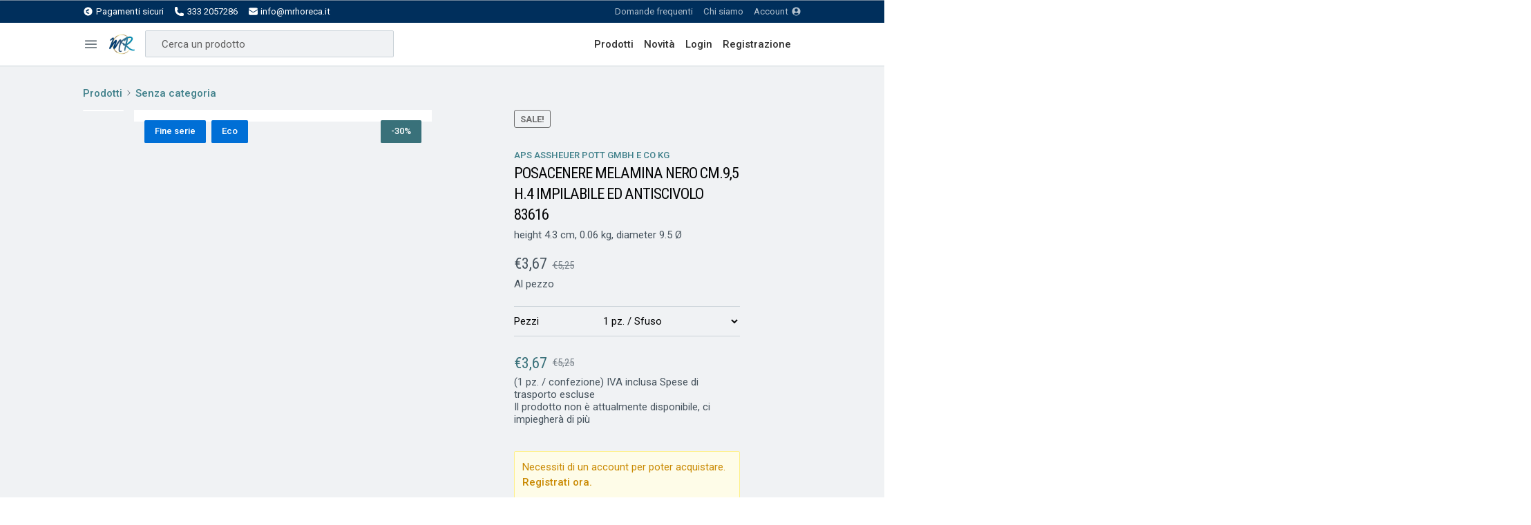

--- FILE ---
content_type: text/html; charset=UTF-8
request_url: https://www.mrhoreca.it/prodotto/posacenere-melamina-nero-cm-95-h-4-impilabile-ed-antiscivolo-83616/
body_size: 41345
content:
<!doctype html>
<html lang="it-IT" class="overflow-x-hidden max-w-[100vw]">

<head>
	<meta charset="UTF-8">
	<meta name="viewport" content="width=device-width, initial-scale=1">
	<link rel="profile" href="http://gmpg.org/xfn/11">
	<link rel="pingback" href="https://www.mrhoreca.it/xmlrpc.php">

	<link rel="stylesheet" href="https://cdn.jsdelivr.net/npm/swiper/swiper-bundle.min.css" />

	<link rel="preconnect" href="https://fonts.googleapis.com">
	<link rel="preconnect" href="https://fonts.gstatic.com" crossorigin>
	<link href="https://fonts.googleapis.com/css2?family=Roboto+Condensed:wght@400;700&family=Roboto:wght@400;500;700&display=swap" rel="stylesheet">

	<meta name='robots' content='index, follow, max-image-preview:large, max-snippet:-1, max-video-preview:-1' />
	<style>img:is([sizes="auto" i], [sizes^="auto," i]) { contain-intrinsic-size: 3000px 1500px }</style>
	<link rel="alternate" hreflang="it" href="https://www.mrhoreca.it/prodotto/posacenere-melamina-nero-cm-95-h-4-impilabile-ed-antiscivolo-83616/" />
<link rel="alternate" hreflang="x-default" href="https://www.mrhoreca.it/prodotto/posacenere-melamina-nero-cm-95-h-4-impilabile-ed-antiscivolo-83616/" />

	<!-- This site is optimized with the Yoast SEO plugin v23.9 - https://yoast.com/wordpress/plugins/seo/ -->
	<title>POSACENERE MELAMINA NERO CM.9,5 H.4 IMPILABILE ED ANTISCIVOLO 83616 - MRHORECA</title>
	<link rel="canonical" href="https://www.mrhoreca.it/prodotto/posacenere-melamina-nero-cm-95-h-4-impilabile-ed-antiscivolo-83616/" />
	<meta property="og:locale" content="it_IT" />
	<meta property="og:type" content="article" />
	<meta property="og:title" content="POSACENERE MELAMINA NERO CM.9,5 H.4 IMPILABILE ED ANTISCIVOLO 83616 - MRHORECA" />
	<meta property="og:description" content="&nbsp;" />
	<meta property="og:url" content="https://www.mrhoreca.it/prodotto/posacenere-melamina-nero-cm-95-h-4-impilabile-ed-antiscivolo-83616/" />
	<meta property="og:site_name" content="MRHORECA" />
	<meta property="article:modified_time" content="2023-06-19T08:02:04+00:00" />
	<meta name="twitter:card" content="summary_large_image" />
	<script type="application/ld+json" class="yoast-schema-graph">{"@context":"https://schema.org","@graph":[{"@type":"WebPage","@id":"https://www.mrhoreca.it/prodotto/posacenere-melamina-nero-cm-95-h-4-impilabile-ed-antiscivolo-83616/","url":"https://www.mrhoreca.it/prodotto/posacenere-melamina-nero-cm-95-h-4-impilabile-ed-antiscivolo-83616/","name":"POSACENERE MELAMINA NERO CM.9,5 H.4 IMPILABILE ED ANTISCIVOLO 83616 - MRHORECA","isPartOf":{"@id":"https://www.mrhoreca.it/#website"},"datePublished":"2023-03-10T00:26:23+00:00","dateModified":"2023-06-19T08:02:04+00:00","breadcrumb":{"@id":"https://www.mrhoreca.it/prodotto/posacenere-melamina-nero-cm-95-h-4-impilabile-ed-antiscivolo-83616/#breadcrumb"},"inLanguage":"it-IT","potentialAction":[{"@type":"ReadAction","target":["https://www.mrhoreca.it/prodotto/posacenere-melamina-nero-cm-95-h-4-impilabile-ed-antiscivolo-83616/"]}]},{"@type":"BreadcrumbList","@id":"https://www.mrhoreca.it/prodotto/posacenere-melamina-nero-cm-95-h-4-impilabile-ed-antiscivolo-83616/#breadcrumb","itemListElement":[{"@type":"ListItem","position":1,"name":"Home","item":"https://www.mrhoreca.it/"},{"@type":"ListItem","position":2,"name":"Shop","item":"https://www.mrhoreca.it/negozio/"},{"@type":"ListItem","position":3,"name":"POSACENERE MELAMINA NERO CM.9,5 H.4 IMPILABILE ED ANTISCIVOLO 83616"}]},{"@type":"WebSite","@id":"https://www.mrhoreca.it/#website","url":"https://www.mrhoreca.it/","name":"MRHORECA","description":"Articoli per Home Consumer, HORECA e Servizi No-Food per la GDO.","publisher":{"@id":"https://www.mrhoreca.it/#organization"},"potentialAction":[{"@type":"SearchAction","target":{"@type":"EntryPoint","urlTemplate":"https://www.mrhoreca.it/?s={search_term_string}"},"query-input":{"@type":"PropertyValueSpecification","valueRequired":true,"valueName":"search_term_string"}}],"inLanguage":"it-IT"},{"@type":"Organization","@id":"https://www.mrhoreca.it/#organization","name":"MRHORECA","url":"https://www.mrhoreca.it/","logo":{"@type":"ImageObject","inLanguage":"it-IT","@id":"https://www.mrhoreca.it/#/schema/logo/image/","url":"https://www.mrhoreca.it/wp-content/uploads/2022/09/cropped-logo-toninelli.jpg","contentUrl":"https://www.mrhoreca.it/wp-content/uploads/2022/09/cropped-logo-toninelli.jpg","width":228,"height":228,"caption":"MRHORECA"},"image":{"@id":"https://www.mrhoreca.it/#/schema/logo/image/"}}]}</script>
	<!-- / Yoast SEO plugin. -->


<link rel='dns-prefetch' href='//fonts.googleapis.com' />
<link rel="alternate" type="application/rss+xml" title="MRHORECA &raquo; Feed" href="https://www.mrhoreca.it/feed/" />
<link rel="alternate" type="application/rss+xml" title="MRHORECA &raquo; Feed dei commenti" href="https://www.mrhoreca.it/comments/feed/" />
<link rel="alternate" type="application/rss+xml" title="MRHORECA &raquo; POSACENERE MELAMINA NERO CM.9,5 H.4 IMPILABILE ED ANTISCIVOLO 83616 Feed dei commenti" href="https://www.mrhoreca.it/prodotto/posacenere-melamina-nero-cm-95-h-4-impilabile-ed-antiscivolo-83616/feed/" />
<script>
window._wpemojiSettings = {"baseUrl":"https:\/\/s.w.org\/images\/core\/emoji\/16.0.1\/72x72\/","ext":".png","svgUrl":"https:\/\/s.w.org\/images\/core\/emoji\/16.0.1\/svg\/","svgExt":".svg","source":{"concatemoji":"https:\/\/www.mrhoreca.it\/wp-includes\/js\/wp-emoji-release.min.js"}};
/*! This file is auto-generated */
!function(s,n){var o,i,e;function c(e){try{var t={supportTests:e,timestamp:(new Date).valueOf()};sessionStorage.setItem(o,JSON.stringify(t))}catch(e){}}function p(e,t,n){e.clearRect(0,0,e.canvas.width,e.canvas.height),e.fillText(t,0,0);var t=new Uint32Array(e.getImageData(0,0,e.canvas.width,e.canvas.height).data),a=(e.clearRect(0,0,e.canvas.width,e.canvas.height),e.fillText(n,0,0),new Uint32Array(e.getImageData(0,0,e.canvas.width,e.canvas.height).data));return t.every(function(e,t){return e===a[t]})}function u(e,t){e.clearRect(0,0,e.canvas.width,e.canvas.height),e.fillText(t,0,0);for(var n=e.getImageData(16,16,1,1),a=0;a<n.data.length;a++)if(0!==n.data[a])return!1;return!0}function f(e,t,n,a){switch(t){case"flag":return n(e,"\ud83c\udff3\ufe0f\u200d\u26a7\ufe0f","\ud83c\udff3\ufe0f\u200b\u26a7\ufe0f")?!1:!n(e,"\ud83c\udde8\ud83c\uddf6","\ud83c\udde8\u200b\ud83c\uddf6")&&!n(e,"\ud83c\udff4\udb40\udc67\udb40\udc62\udb40\udc65\udb40\udc6e\udb40\udc67\udb40\udc7f","\ud83c\udff4\u200b\udb40\udc67\u200b\udb40\udc62\u200b\udb40\udc65\u200b\udb40\udc6e\u200b\udb40\udc67\u200b\udb40\udc7f");case"emoji":return!a(e,"\ud83e\udedf")}return!1}function g(e,t,n,a){var r="undefined"!=typeof WorkerGlobalScope&&self instanceof WorkerGlobalScope?new OffscreenCanvas(300,150):s.createElement("canvas"),o=r.getContext("2d",{willReadFrequently:!0}),i=(o.textBaseline="top",o.font="600 32px Arial",{});return e.forEach(function(e){i[e]=t(o,e,n,a)}),i}function t(e){var t=s.createElement("script");t.src=e,t.defer=!0,s.head.appendChild(t)}"undefined"!=typeof Promise&&(o="wpEmojiSettingsSupports",i=["flag","emoji"],n.supports={everything:!0,everythingExceptFlag:!0},e=new Promise(function(e){s.addEventListener("DOMContentLoaded",e,{once:!0})}),new Promise(function(t){var n=function(){try{var e=JSON.parse(sessionStorage.getItem(o));if("object"==typeof e&&"number"==typeof e.timestamp&&(new Date).valueOf()<e.timestamp+604800&&"object"==typeof e.supportTests)return e.supportTests}catch(e){}return null}();if(!n){if("undefined"!=typeof Worker&&"undefined"!=typeof OffscreenCanvas&&"undefined"!=typeof URL&&URL.createObjectURL&&"undefined"!=typeof Blob)try{var e="postMessage("+g.toString()+"("+[JSON.stringify(i),f.toString(),p.toString(),u.toString()].join(",")+"));",a=new Blob([e],{type:"text/javascript"}),r=new Worker(URL.createObjectURL(a),{name:"wpTestEmojiSupports"});return void(r.onmessage=function(e){c(n=e.data),r.terminate(),t(n)})}catch(e){}c(n=g(i,f,p,u))}t(n)}).then(function(e){for(var t in e)n.supports[t]=e[t],n.supports.everything=n.supports.everything&&n.supports[t],"flag"!==t&&(n.supports.everythingExceptFlag=n.supports.everythingExceptFlag&&n.supports[t]);n.supports.everythingExceptFlag=n.supports.everythingExceptFlag&&!n.supports.flag,n.DOMReady=!1,n.readyCallback=function(){n.DOMReady=!0}}).then(function(){return e}).then(function(){var e;n.supports.everything||(n.readyCallback(),(e=n.source||{}).concatemoji?t(e.concatemoji):e.wpemoji&&e.twemoji&&(t(e.twemoji),t(e.wpemoji)))}))}((window,document),window._wpemojiSettings);
</script>
<style id='wp-emoji-styles-inline-css'>

	img.wp-smiley, img.emoji {
		display: inline !important;
		border: none !important;
		box-shadow: none !important;
		height: 1em !important;
		width: 1em !important;
		margin: 0 0.07em !important;
		vertical-align: -0.1em !important;
		background: none !important;
		padding: 0 !important;
	}
</style>
<link rel='stylesheet' id='storefront-gutenberg-blocks-css' href='https://www.mrhoreca.it/wp-content/themes/storefront/assets/css/base/gutenberg-blocks.css' media='all' />
<style id='storefront-gutenberg-blocks-inline-css'>

				.wp-block-button__link:not(.has-text-color) {
					color: #333333;
				}

				.wp-block-button__link:not(.has-text-color):hover,
				.wp-block-button__link:not(.has-text-color):focus,
				.wp-block-button__link:not(.has-text-color):active {
					color: #333333;
				}

				.wp-block-button__link:not(.has-background) {
					background-color: #eeeeee;
				}

				.wp-block-button__link:not(.has-background):hover,
				.wp-block-button__link:not(.has-background):focus,
				.wp-block-button__link:not(.has-background):active {
					border-color: #d5d5d5;
					background-color: #d5d5d5;
				}

				.wc-block-grid__products .wc-block-grid__product .wp-block-button__link {
					background-color: #eeeeee;
					border-color: #eeeeee;
					color: #333333;
				}

				.wp-block-quote footer,
				.wp-block-quote cite,
				.wp-block-quote__citation {
					color: #6d6d6d;
				}

				.wp-block-pullquote cite,
				.wp-block-pullquote footer,
				.wp-block-pullquote__citation {
					color: #6d6d6d;
				}

				.wp-block-image figcaption {
					color: #6d6d6d;
				}

				.wp-block-separator.is-style-dots::before {
					color: #333333;
				}

				.wp-block-file a.wp-block-file__button {
					color: #333333;
					background-color: #eeeeee;
					border-color: #eeeeee;
				}

				.wp-block-file a.wp-block-file__button:hover,
				.wp-block-file a.wp-block-file__button:focus,
				.wp-block-file a.wp-block-file__button:active {
					color: #333333;
					background-color: #d5d5d5;
				}

				.wp-block-code,
				.wp-block-preformatted pre {
					color: #6d6d6d;
				}

				.wp-block-table:not( .has-background ):not( .is-style-stripes ) tbody tr:nth-child(2n) td {
					background-color: #fdfdfd;
				}

				.wp-block-cover .wp-block-cover__inner-container h1:not(.has-text-color),
				.wp-block-cover .wp-block-cover__inner-container h2:not(.has-text-color),
				.wp-block-cover .wp-block-cover__inner-container h3:not(.has-text-color),
				.wp-block-cover .wp-block-cover__inner-container h4:not(.has-text-color),
				.wp-block-cover .wp-block-cover__inner-container h5:not(.has-text-color),
				.wp-block-cover .wp-block-cover__inner-container h6:not(.has-text-color) {
					color: #000000;
				}

				.wc-block-components-price-slider__range-input-progress,
				.rtl .wc-block-components-price-slider__range-input-progress {
					--range-color: #7f54b3;
				}

				/* Target only IE11 */
				@media all and (-ms-high-contrast: none), (-ms-high-contrast: active) {
					.wc-block-components-price-slider__range-input-progress {
						background: #7f54b3;
					}
				}

				.wc-block-components-button:not(.is-link) {
					background-color: #333333;
					color: #ffffff;
				}

				.wc-block-components-button:not(.is-link):hover,
				.wc-block-components-button:not(.is-link):focus,
				.wc-block-components-button:not(.is-link):active {
					background-color: #1a1a1a;
					color: #ffffff;
				}

				.wc-block-components-button:not(.is-link):disabled {
					background-color: #333333;
					color: #ffffff;
				}

				.wc-block-cart__submit-container {
					background-color: #ffffff;
				}

				.wc-block-cart__submit-container::before {
					color: rgba(220,220,220,0.5);
				}

				.wc-block-components-order-summary-item__quantity {
					background-color: #ffffff;
					border-color: #6d6d6d;
					box-shadow: 0 0 0 2px #ffffff;
					color: #6d6d6d;
				}
			
</style>
<link rel='stylesheet' id='wpml-blocks-css' href='https://www.mrhoreca.it/wp-content/plugins/sitepress-multilingual-cms/dist/css/blocks/styles.css' media='all' />
<link rel='stylesheet' id='admin_css-css' href='https://www.mrhoreca.it/wp-content/plugins/ajax-infinite-scroll-for-woocommerce/assets/css/front.css' media='all' />
<link rel='stylesheet' id='contact-form-7-css' href='https://www.mrhoreca.it/wp-content/plugins/contact-form-7/includes/css/styles.css' media='all' />
<link rel='stylesheet' id='wpa-css-css' href='https://www.mrhoreca.it/wp-content/plugins/honeypot/includes/css/wpa.css' media='all' />
<link rel='stylesheet' id='photoswipe-css' href='https://www.mrhoreca.it/wp-content/plugins/woocommerce/assets/css/photoswipe/photoswipe.min.css' media='all' />
<link rel='stylesheet' id='photoswipe-default-skin-css' href='https://www.mrhoreca.it/wp-content/plugins/woocommerce/assets/css/photoswipe/default-skin/default-skin.min.css' media='all' />
<style id='woocommerce-inline-inline-css'>
.woocommerce form .form-row .required { visibility: visible; }
</style>
<link rel='stylesheet' id='xpay-checkout-css' href='https://www.mrhoreca.it/wp-content/plugins/cartasi-x-pay/assets/css/xpay.css' media='all' />
<link rel='stylesheet' id='storefront-style-css' href='https://www.mrhoreca.it/wp-content/themes/storefront/style.css' media='all' />
<style id='storefront-style-inline-css'>

			.main-navigation ul li a,
			.site-title a,
			ul.menu li a,
			.site-branding h1 a,
			button.menu-toggle,
			button.menu-toggle:hover,
			.handheld-navigation .dropdown-toggle {
				color: #333333;
			}

			button.menu-toggle,
			button.menu-toggle:hover {
				border-color: #333333;
			}

			.main-navigation ul li a:hover,
			.main-navigation ul li:hover > a,
			.site-title a:hover,
			.site-header ul.menu li.current-menu-item > a {
				color: #747474;
			}

			table:not( .has-background ) th {
				background-color: #f8f8f8;
			}

			table:not( .has-background ) tbody td {
				background-color: #fdfdfd;
			}

			table:not( .has-background ) tbody tr:nth-child(2n) td,
			fieldset,
			fieldset legend {
				background-color: #fbfbfb;
			}

			.site-header,
			.secondary-navigation ul ul,
			.main-navigation ul.menu > li.menu-item-has-children:after,
			.secondary-navigation ul.menu ul,
			.storefront-handheld-footer-bar,
			.storefront-handheld-footer-bar ul li > a,
			.storefront-handheld-footer-bar ul li.search .site-search,
			button.menu-toggle,
			button.menu-toggle:hover {
				background-color: #ffffff;
			}

			p.site-description,
			.site-header,
			.storefront-handheld-footer-bar {
				color: #404040;
			}

			button.menu-toggle:after,
			button.menu-toggle:before,
			button.menu-toggle span:before {
				background-color: #333333;
			}

			h1, h2, h3, h4, h5, h6, .wc-block-grid__product-title {
				color: #333333;
			}

			.widget h1 {
				border-bottom-color: #333333;
			}

			body,
			.secondary-navigation a {
				color: #6d6d6d;
			}

			.widget-area .widget a,
			.hentry .entry-header .posted-on a,
			.hentry .entry-header .post-author a,
			.hentry .entry-header .post-comments a,
			.hentry .entry-header .byline a {
				color: #727272;
			}

			a {
				color: #7f54b3;
			}

			a:focus,
			button:focus,
			.button.alt:focus,
			input:focus,
			textarea:focus,
			input[type="button"]:focus,
			input[type="reset"]:focus,
			input[type="submit"]:focus,
			input[type="email"]:focus,
			input[type="tel"]:focus,
			input[type="url"]:focus,
			input[type="password"]:focus,
			input[type="search"]:focus {
				outline-color: #7f54b3;
			}

			button, input[type="button"], input[type="reset"], input[type="submit"], .button, .widget a.button {
				background-color: #eeeeee;
				border-color: #eeeeee;
				color: #333333;
			}

			button:hover, input[type="button"]:hover, input[type="reset"]:hover, input[type="submit"]:hover, .button:hover, .widget a.button:hover {
				background-color: #d5d5d5;
				border-color: #d5d5d5;
				color: #333333;
			}

			button.alt, input[type="button"].alt, input[type="reset"].alt, input[type="submit"].alt, .button.alt, .widget-area .widget a.button.alt {
				background-color: #333333;
				border-color: #333333;
				color: #ffffff;
			}

			button.alt:hover, input[type="button"].alt:hover, input[type="reset"].alt:hover, input[type="submit"].alt:hover, .button.alt:hover, .widget-area .widget a.button.alt:hover {
				background-color: #1a1a1a;
				border-color: #1a1a1a;
				color: #ffffff;
			}

			.pagination .page-numbers li .page-numbers.current {
				background-color: #e6e6e6;
				color: #636363;
			}

			#comments .comment-list .comment-content .comment-text {
				background-color: #f8f8f8;
			}

			.site-footer {
				background-color: #f0f0f0;
				color: #6d6d6d;
			}

			.site-footer a:not(.button):not(.components-button) {
				color: #333333;
			}

			.site-footer .storefront-handheld-footer-bar a:not(.button):not(.components-button) {
				color: #333333;
			}

			.site-footer h1, .site-footer h2, .site-footer h3, .site-footer h4, .site-footer h5, .site-footer h6, .site-footer .widget .widget-title, .site-footer .widget .widgettitle {
				color: #333333;
			}

			.page-template-template-homepage.has-post-thumbnail .type-page.has-post-thumbnail .entry-title {
				color: #000000;
			}

			.page-template-template-homepage.has-post-thumbnail .type-page.has-post-thumbnail .entry-content {
				color: #000000;
			}

			@media screen and ( min-width: 768px ) {
				.secondary-navigation ul.menu a:hover {
					color: #595959;
				}

				.secondary-navigation ul.menu a {
					color: #404040;
				}

				.main-navigation ul.menu ul.sub-menu,
				.main-navigation ul.nav-menu ul.children {
					background-color: #f0f0f0;
				}

				.site-header {
					border-bottom-color: #f0f0f0;
				}
			}
</style>
<link rel='stylesheet' id='storefront-icons-css' href='https://www.mrhoreca.it/wp-content/themes/storefront/assets/css/base/icons.css' media='all' />
<link rel='stylesheet' id='storefront-fonts-css' href='https://fonts.googleapis.com/css?family=Source+Sans+Pro%3A400%2C300%2C300italic%2C400italic%2C600%2C700%2C900&#038;subset=latin%2Clatin-ext&#038;ver=4.3.0' media='all' />
<link rel='stylesheet' id='storefront-woocommerce-style-css' href='https://www.mrhoreca.it/wp-content/themes/storefront/assets/css/woocommerce/woocommerce.css' media='all' />
<style id='storefront-woocommerce-style-inline-css'>
@font-face {
				font-family: star;
				src: url(https://www.mrhoreca.it/wp-content/plugins/woocommerce/assets/fonts/star.eot);
				src:
					url(https://www.mrhoreca.it/wp-content/plugins/woocommerce/assets/fonts/star.eot?#iefix) format("embedded-opentype"),
					url(https://www.mrhoreca.it/wp-content/plugins/woocommerce/assets/fonts/star.woff) format("woff"),
					url(https://www.mrhoreca.it/wp-content/plugins/woocommerce/assets/fonts/star.ttf) format("truetype"),
					url(https://www.mrhoreca.it/wp-content/plugins/woocommerce/assets/fonts/star.svg#star) format("svg");
				font-weight: 400;
				font-style: normal;
			}
			@font-face {
				font-family: WooCommerce;
				src: url(https://www.mrhoreca.it/wp-content/plugins/woocommerce/assets/fonts/WooCommerce.eot);
				src:
					url(https://www.mrhoreca.it/wp-content/plugins/woocommerce/assets/fonts/WooCommerce.eot?#iefix) format("embedded-opentype"),
					url(https://www.mrhoreca.it/wp-content/plugins/woocommerce/assets/fonts/WooCommerce.woff) format("woff"),
					url(https://www.mrhoreca.it/wp-content/plugins/woocommerce/assets/fonts/WooCommerce.ttf) format("truetype"),
					url(https://www.mrhoreca.it/wp-content/plugins/woocommerce/assets/fonts/WooCommerce.svg#WooCommerce) format("svg");
				font-weight: 400;
				font-style: normal;
			}

			a.cart-contents,
			.site-header-cart .widget_shopping_cart a {
				color: #333333;
			}

			a.cart-contents:hover,
			.site-header-cart .widget_shopping_cart a:hover,
			.site-header-cart:hover > li > a {
				color: #747474;
			}

			table.cart td.product-remove,
			table.cart td.actions {
				border-top-color: #ffffff;
			}

			.storefront-handheld-footer-bar ul li.cart .count {
				background-color: #333333;
				color: #ffffff;
				border-color: #ffffff;
			}

			.woocommerce-tabs ul.tabs li.active a,
			ul.products li.product .price,
			.onsale,
			.wc-block-grid__product-onsale,
			.widget_search form:before,
			.widget_product_search form:before {
				color: #6d6d6d;
			}

			.woocommerce-breadcrumb a,
			a.woocommerce-review-link,
			.product_meta a {
				color: #727272;
			}

			.wc-block-grid__product-onsale,
			.onsale {
				border-color: #6d6d6d;
			}

			.star-rating span:before,
			.quantity .plus, .quantity .minus,
			p.stars a:hover:after,
			p.stars a:after,
			.star-rating span:before,
			#payment .payment_methods li input[type=radio]:first-child:checked+label:before {
				color: #7f54b3;
			}

			.widget_price_filter .ui-slider .ui-slider-range,
			.widget_price_filter .ui-slider .ui-slider-handle {
				background-color: #7f54b3;
			}

			.order_details {
				background-color: #f8f8f8;
			}

			.order_details > li {
				border-bottom: 1px dotted #e3e3e3;
			}

			.order_details:before,
			.order_details:after {
				background: -webkit-linear-gradient(transparent 0,transparent 0),-webkit-linear-gradient(135deg,#f8f8f8 33.33%,transparent 33.33%),-webkit-linear-gradient(45deg,#f8f8f8 33.33%,transparent 33.33%)
			}

			#order_review {
				background-color: #ffffff;
			}

			#payment .payment_methods > li .payment_box,
			#payment .place-order {
				background-color: #fafafa;
			}

			#payment .payment_methods > li:not(.woocommerce-notice) {
				background-color: #f5f5f5;
			}

			#payment .payment_methods > li:not(.woocommerce-notice):hover {
				background-color: #f0f0f0;
			}

			.woocommerce-pagination .page-numbers li .page-numbers.current {
				background-color: #e6e6e6;
				color: #636363;
			}

			.wc-block-grid__product-onsale,
			.onsale,
			.woocommerce-pagination .page-numbers li .page-numbers:not(.current) {
				color: #6d6d6d;
			}

			p.stars a:before,
			p.stars a:hover~a:before,
			p.stars.selected a.active~a:before {
				color: #6d6d6d;
			}

			p.stars.selected a.active:before,
			p.stars:hover a:before,
			p.stars.selected a:not(.active):before,
			p.stars.selected a.active:before {
				color: #7f54b3;
			}

			.single-product div.product .woocommerce-product-gallery .woocommerce-product-gallery__trigger {
				background-color: #eeeeee;
				color: #333333;
			}

			.single-product div.product .woocommerce-product-gallery .woocommerce-product-gallery__trigger:hover {
				background-color: #d5d5d5;
				border-color: #d5d5d5;
				color: #333333;
			}

			.button.added_to_cart:focus,
			.button.wc-forward:focus {
				outline-color: #7f54b3;
			}

			.added_to_cart,
			.site-header-cart .widget_shopping_cart a.button,
			.wc-block-grid__products .wc-block-grid__product .wp-block-button__link {
				background-color: #eeeeee;
				border-color: #eeeeee;
				color: #333333;
			}

			.added_to_cart:hover,
			.site-header-cart .widget_shopping_cart a.button:hover,
			.wc-block-grid__products .wc-block-grid__product .wp-block-button__link:hover {
				background-color: #d5d5d5;
				border-color: #d5d5d5;
				color: #333333;
			}

			.added_to_cart.alt, .added_to_cart, .widget a.button.checkout {
				background-color: #333333;
				border-color: #333333;
				color: #ffffff;
			}

			.added_to_cart.alt:hover, .added_to_cart:hover, .widget a.button.checkout:hover {
				background-color: #1a1a1a;
				border-color: #1a1a1a;
				color: #ffffff;
			}

			.button.loading {
				color: #eeeeee;
			}

			.button.loading:hover {
				background-color: #eeeeee;
			}

			.button.loading:after {
				color: #333333;
			}

			@media screen and ( min-width: 768px ) {
				.site-header-cart .widget_shopping_cart,
				.site-header .product_list_widget li .quantity {
					color: #404040;
				}

				.site-header-cart .widget_shopping_cart .buttons,
				.site-header-cart .widget_shopping_cart .total {
					background-color: #f5f5f5;
				}

				.site-header-cart .widget_shopping_cart {
					background-color: #f0f0f0;
				}
			}
				.storefront-product-pagination a {
					color: #6d6d6d;
					background-color: #ffffff;
				}
				.storefront-sticky-add-to-cart {
					color: #6d6d6d;
					background-color: #ffffff;
				}

				.storefront-sticky-add-to-cart a:not(.button) {
					color: #333333;
				}
</style>
<link rel='stylesheet' id='storefront-child-style-css' href='https://www.mrhoreca.it/wp-content/themes/toninelli/style.css' media='all' />
<script id="wpml-cookie-js-extra">
var wpml_cookies = {"wp-wpml_current_language":{"value":"it","expires":1,"path":"\/"}};
var wpml_cookies = {"wp-wpml_current_language":{"value":"it","expires":1,"path":"\/"}};
</script>
<script src="https://www.mrhoreca.it/wp-content/plugins/sitepress-multilingual-cms/res/js/cookies/language-cookie.js" id="wpml-cookie-js" defer data-wp-strategy="defer"></script>
<script src="https://www.mrhoreca.it/wp-includes/js/jquery/jquery.min.js" id="jquery-core-js"></script>
<script src="https://www.mrhoreca.it/wp-includes/js/jquery/jquery-migrate.min.js" id="jquery-migrate-js"></script>
<script id="my_loadmore-js-extra">
var infinite_loadmore_params = {"ajaxurl":"https:\/\/www.mrhoreca.it\/wp-admin\/admin-ajax.php","nonce":"dfa5c535ca","query":"{\"query\":{\"page\":\"\",\"product\":\"posacenere-melamina-nero-cm-95-h-4-impilabile-ed-antiscivolo-83616\",\"post_type\":\"product\",\"name\":\"posacenere-melamina-nero-cm-95-h-4-impilabile-ed-antiscivolo-83616\"},\"query_vars\":{\"page\":0,\"post_type\":\"product\",\"error\":\"\",\"m\":\"\",\"p\":8290,\"post_parent\":\"\",\"subpost\":\"\",\"subpost_id\":\"\",\"attachment\":\"\",\"attachment_id\":0,\"pagename\":\"\",\"page_id\":\"\",\"second\":\"\",\"minute\":\"\",\"hour\":\"\",\"day\":0,\"monthnum\":0,\"year\":0,\"w\":0,\"category_name\":\"\",\"tag\":\"\",\"cat\":\"\",\"tag_id\":\"\",\"author\":\"\",\"author_name\":\"\",\"feed\":\"\",\"tb\":\"\",\"paged\":0,\"meta_key\":\"\",\"meta_value\":\"\",\"preview\":\"\",\"s\":\"\",\"sentence\":\"\",\"title\":\"\",\"fields\":\"all\",\"menu_order\":\"\",\"embed\":\"\",\"category__in\":[],\"category__not_in\":[],\"category__and\":[],\"post__in\":[],\"post__not_in\":[],\"post_name__in\":[],\"tag__in\":[],\"tag__not_in\":[],\"tag__and\":[],\"tag_slug__in\":[],\"tag_slug__and\":[],\"post_parent__in\":[],\"post_parent__not_in\":[],\"author__in\":[],\"author__not_in\":[],\"search_columns\":[],\"name\":\"posacenere-melamina-nero-cm-95-h-4-impilabile-ed-antiscivolo-83616\",\"ignore_sticky_posts\":false,\"suppress_filters\":false,\"cache_results\":true,\"update_post_term_cache\":true,\"update_menu_item_cache\":false,\"lazy_load_term_meta\":true,\"update_post_meta_cache\":true,\"posts_per_page\":10,\"nopaging\":false,\"comments_per_page\":\"50\",\"no_found_rows\":false,\"order\":\"DESC\",\"product\":\"posacenere-melamina-nero-cm-95-h-4-impilabile-ed-antiscivolo-83616\"},\"tax_query\":null,\"meta_query\":{\"queries\":[],\"relation\":null,\"meta_table\":null,\"meta_id_column\":null,\"primary_table\":null,\"primary_id_column\":null},\"date_query\":false,\"queried_object\":{\"ID\":8290,\"post_author\":\"0\",\"post_date\":\"2023-03-10 01:26:23\",\"post_date_gmt\":\"2023-03-10 00:26:23\",\"post_content\":\"\u00a0\",\"post_title\":\"POSACENERE MELAMINA NERO CM.9,5 H.4 IMPILABILE ED ANTISCIVOLO 83616\",\"post_excerpt\":\"\u00a0\",\"post_status\":\"publish\",\"comment_status\":\"open\",\"ping_status\":\"closed\",\"post_password\":\"\",\"post_name\":\"posacenere-melamina-nero-cm-95-h-4-impilabile-ed-antiscivolo-83616\",\"to_ping\":\"\",\"pinged\":\"\",\"post_modified\":\"2023-06-19 10:02:04\",\"post_modified_gmt\":\"2023-06-19 08:02:04\",\"post_content_filtered\":\"\",\"post_parent\":0,\"guid\":\"https:\\\/\\\/www.mrhoreca.it\\\/prodotto\\\/posacenere-melamina-nero-cm-95-h-4-impilabile-ed-antiscivolo-83616\\\/\",\"menu_order\":0,\"post_type\":\"product\",\"post_mime_type\":\"\",\"comment_count\":\"0\",\"filter\":\"raw\"},\"queried_object_id\":8290,\"request\":\"SELECT   toninelli_posts.*\\n\\t\\t\\t\\t\\t FROM toninelli_posts  JOIN toninelli_icl_translations wpml_translations\\n\\t\\t\\t\\t\\t\\t\\tON toninelli_posts.ID = wpml_translations.element_id\\n\\t\\t\\t\\t\\t\\t\\t\\tAND wpml_translations.element_type = CONCAT('post_', toninelli_posts.post_type) \\n\\t\\t\\t\\t\\t WHERE 1=1  AND toninelli_posts.post_name = 'posacenere-melamina-nero-cm-95-h-4-impilabile-ed-antiscivolo-83616' AND toninelli_posts.ID = 8290 AND toninelli_posts.post_type = 'product' AND ( ( ( wpml_translations.language_code = 'it' OR 0 ) AND toninelli_posts.post_type  IN ('post','page','attachment','wp_block','wp_template','wp_template_part','wp_navigation','product','product_variation' )  ) OR toninelli_posts.post_type  NOT  IN ('post','page','attachment','wp_block','wp_template','wp_template_part','wp_navigation','product','product_variation' )  )\\n\\t\\t\\t\\t\\t \\n\\t\\t\\t\\t\\t ORDER BY toninelli_posts.post_date DESC\\n\\t\\t\\t\\t\\t \",\"posts\":[{\"ID\":8290,\"post_author\":\"0\",\"post_date\":\"2023-03-10 01:26:23\",\"post_date_gmt\":\"2023-03-10 00:26:23\",\"post_content\":\"\u00a0\",\"post_title\":\"POSACENERE MELAMINA NERO CM.9,5 H.4 IMPILABILE ED ANTISCIVOLO 83616\",\"post_excerpt\":\"\u00a0\",\"post_status\":\"publish\",\"comment_status\":\"open\",\"ping_status\":\"closed\",\"post_password\":\"\",\"post_name\":\"posacenere-melamina-nero-cm-95-h-4-impilabile-ed-antiscivolo-83616\",\"to_ping\":\"\",\"pinged\":\"\",\"post_modified\":\"2023-06-19 10:02:04\",\"post_modified_gmt\":\"2023-06-19 08:02:04\",\"post_content_filtered\":\"\",\"post_parent\":0,\"guid\":\"https:\\\/\\\/www.mrhoreca.it\\\/prodotto\\\/posacenere-melamina-nero-cm-95-h-4-impilabile-ed-antiscivolo-83616\\\/\",\"menu_order\":0,\"post_type\":\"product\",\"post_mime_type\":\"\",\"comment_count\":\"0\",\"filter\":\"raw\"}],\"post_count\":1,\"current_post\":-1,\"before_loop\":true,\"in_the_loop\":false,\"post\":{\"ID\":8290,\"post_author\":\"0\",\"post_date\":\"2023-03-10 01:26:23\",\"post_date_gmt\":\"2023-03-10 00:26:23\",\"post_content\":\"\u00a0\",\"post_title\":\"POSACENERE MELAMINA NERO CM.9,5 H.4 IMPILABILE ED ANTISCIVOLO 83616\",\"post_excerpt\":\"\u00a0\",\"post_status\":\"publish\",\"comment_status\":\"open\",\"ping_status\":\"closed\",\"post_password\":\"\",\"post_name\":\"posacenere-melamina-nero-cm-95-h-4-impilabile-ed-antiscivolo-83616\",\"to_ping\":\"\",\"pinged\":\"\",\"post_modified\":\"2023-06-19 10:02:04\",\"post_modified_gmt\":\"2023-06-19 08:02:04\",\"post_content_filtered\":\"\",\"post_parent\":0,\"guid\":\"https:\\\/\\\/www.mrhoreca.it\\\/prodotto\\\/posacenere-melamina-nero-cm-95-h-4-impilabile-ed-antiscivolo-83616\\\/\",\"menu_order\":0,\"post_type\":\"product\",\"post_mime_type\":\"\",\"comment_count\":\"0\",\"filter\":\"raw\"},\"comment_count\":0,\"current_comment\":-1,\"found_posts\":1,\"max_num_pages\":0,\"max_num_comment_pages\":0,\"is_single\":true,\"is_preview\":false,\"is_page\":false,\"is_archive\":false,\"is_date\":false,\"is_year\":false,\"is_month\":false,\"is_day\":false,\"is_time\":false,\"is_author\":false,\"is_category\":false,\"is_tag\":false,\"is_tax\":false,\"is_search\":false,\"is_feed\":false,\"is_comment_feed\":false,\"is_trackback\":false,\"is_home\":false,\"is_privacy_policy\":false,\"is_404\":false,\"is_embed\":false,\"is_paged\":false,\"is_admin\":false,\"is_attachment\":false,\"is_singular\":true,\"is_robots\":false,\"is_favicon\":false,\"is_posts_page\":false,\"is_post_type_archive\":false,\"thumbnails_cached\":false}","current_page":"1","paged":"1","max_page":"0","multiple_options_page":"Infinite Scrolling","default_image_loader":"Icon1","custom_image_loader":"","check_flat_some":"storefront"};
</script>
<script src="https://www.mrhoreca.it/wp-content/plugins/ajax-infinite-scroll-for-woocommerce/assets/js/scrole.js" id="my_loadmore-js"></script>
<script src="https://www.mrhoreca.it/wp-content/plugins/woocommerce/assets/js/jquery-blockui/jquery.blockUI.min.js" id="jquery-blockui-js" defer data-wp-strategy="defer"></script>
<script id="wc-add-to-cart-js-extra">
var wc_add_to_cart_params = {"ajax_url":"\/wp-admin\/admin-ajax.php","wc_ajax_url":"\/?wc-ajax=%%endpoint%%","i18n_view_cart":"View cart","cart_url":"https:\/\/www.mrhoreca.it\/carrello\/","is_cart":"","cart_redirect_after_add":"no"};
</script>
<script src="https://www.mrhoreca.it/wp-content/plugins/woocommerce/assets/js/frontend/add-to-cart.min.js" id="wc-add-to-cart-js" defer data-wp-strategy="defer"></script>
<script src="https://www.mrhoreca.it/wp-content/plugins/woocommerce/assets/js/zoom/jquery.zoom.min.js" id="zoom-js" defer data-wp-strategy="defer"></script>
<script src="https://www.mrhoreca.it/wp-content/plugins/woocommerce/assets/js/flexslider/jquery.flexslider.min.js" id="flexslider-js" defer data-wp-strategy="defer"></script>
<script src="https://www.mrhoreca.it/wp-content/plugins/woocommerce/assets/js/photoswipe/photoswipe.min.js" id="photoswipe-js" defer data-wp-strategy="defer"></script>
<script src="https://www.mrhoreca.it/wp-content/plugins/woocommerce/assets/js/photoswipe/photoswipe-ui-default.min.js" id="photoswipe-ui-default-js" defer data-wp-strategy="defer"></script>
<script id="wc-single-product-js-extra">
var wc_single_product_params = {"i18n_required_rating_text":"Please select a rating","review_rating_required":"yes","flexslider":{"rtl":false,"animation":"slide","smoothHeight":true,"directionNav":false,"controlNav":"thumbnails","slideshow":false,"animationSpeed":500,"animationLoop":false,"allowOneSlide":false},"zoom_enabled":"1","zoom_options":[],"photoswipe_enabled":"1","photoswipe_options":{"shareEl":false,"closeOnScroll":false,"history":false,"hideAnimationDuration":0,"showAnimationDuration":0},"flexslider_enabled":"1"};
</script>
<script src="https://www.mrhoreca.it/wp-content/plugins/woocommerce/assets/js/frontend/single-product.min.js" id="wc-single-product-js" defer data-wp-strategy="defer"></script>
<script src="https://www.mrhoreca.it/wp-content/plugins/woocommerce/assets/js/js-cookie/js.cookie.min.js" id="js-cookie-js" defer data-wp-strategy="defer"></script>
<script id="woocommerce-js-extra">
var woocommerce_params = {"ajax_url":"\/wp-admin\/admin-ajax.php","wc_ajax_url":"\/?wc-ajax=%%endpoint%%"};
</script>
<script src="https://www.mrhoreca.it/wp-content/plugins/woocommerce/assets/js/frontend/woocommerce.min.js" id="woocommerce-js" defer data-wp-strategy="defer"></script>
<script src="https://www.mrhoreca.it/wp-content/plugins/cartasi-x-pay/assets/js/xpay.js" id="xpay-checkout-js"></script>
<script id="wc-cart-fragments-js-extra">
var wc_cart_fragments_params = {"ajax_url":"\/wp-admin\/admin-ajax.php","wc_ajax_url":"\/?wc-ajax=%%endpoint%%","cart_hash_key":"wc_cart_hash_4475fd2736304fb39b6202c5a9f3b493-it","fragment_name":"wc_fragments_4475fd2736304fb39b6202c5a9f3b493","request_timeout":"5000"};
</script>
<script src="https://www.mrhoreca.it/wp-content/plugins/woocommerce/assets/js/frontend/cart-fragments.min.js" id="wc-cart-fragments-js" defer data-wp-strategy="defer"></script>
<link rel="https://api.w.org/" href="https://www.mrhoreca.it/wp-json/" /><link rel="alternate" title="JSON" type="application/json" href="https://www.mrhoreca.it/wp-json/wp/v2/product/8290" /><link rel="EditURI" type="application/rsd+xml" title="RSD" href="https://www.mrhoreca.it/xmlrpc.php?rsd" />

<link rel='shortlink' href='https://www.mrhoreca.it/?p=8290' />
<link rel="alternate" title="oEmbed (JSON)" type="application/json+oembed" href="https://www.mrhoreca.it/wp-json/oembed/1.0/embed?url=https%3A%2F%2Fwww.mrhoreca.it%2Fprodotto%2Fposacenere-melamina-nero-cm-95-h-4-impilabile-ed-antiscivolo-83616%2F" />
<link rel="alternate" title="oEmbed (XML)" type="text/xml+oembed" href="https://www.mrhoreca.it/wp-json/oembed/1.0/embed?url=https%3A%2F%2Fwww.mrhoreca.it%2Fprodotto%2Fposacenere-melamina-nero-cm-95-h-4-impilabile-ed-antiscivolo-83616%2F&#038;format=xml" />
<meta name="generator" content="WPML ver:4.6.13 stt:1,27;" />
		<style>
			.load_more_styling{
			background-color: #000000 ;
			color:#000000;	 
		</style>
		<script src="https://www.mrhoreca.it/wp-content/plugins/cartasi-x-pay/assets/js/pagodil-sticker.min.js?v=7.3.4"></script><style>.pagodil-sticker-container { display: inline-block; margin-bottom: 60px; } </style>    <style>
	.woocommerce-MyAccount-navigation ul li.woocommerce-MyAccount-navigation-link--account_returns_link a:before{
		content: "\f1fd"
	}
	</style>
    	<noscript><style>.woocommerce-product-gallery{ opacity: 1 !important; }</style></noscript>
	<style class='wp-fonts-local'>
@font-face{font-family:Inter;font-style:normal;font-weight:300 900;font-display:fallback;src:url('https://www.mrhoreca.it/wp-content/plugins/woocommerce/assets/fonts/Inter-VariableFont_slnt,wght.woff2') format('woff2');font-stretch:normal;}
@font-face{font-family:Cardo;font-style:normal;font-weight:400;font-display:fallback;src:url('https://www.mrhoreca.it/wp-content/plugins/woocommerce/assets/fonts/cardo_normal_400.woff2') format('woff2');}
</style>
<link rel="icon" href="https://www.mrhoreca.it/wp-content/uploads/2022/09/cropped-logo-toninelli-1-32x32.jpg" sizes="32x32" />
<link rel="icon" href="https://www.mrhoreca.it/wp-content/uploads/2022/09/cropped-logo-toninelli-1-192x192.jpg" sizes="192x192" />
<link rel="apple-touch-icon" href="https://www.mrhoreca.it/wp-content/uploads/2022/09/cropped-logo-toninelli-1-180x180.jpg" />
<meta name="msapplication-TileImage" content="https://www.mrhoreca.it/wp-content/uploads/2022/09/cropped-logo-toninelli-1-270x270.jpg" />
<style id="wpforms-css-vars-root">
				:root {
					--wpforms-field-border-radius: 3px;
--wpforms-field-border-style: solid;
--wpforms-field-border-size: 1px;
--wpforms-field-background-color: #ffffff;
--wpforms-field-border-color: rgba( 0, 0, 0, 0.25 );
--wpforms-field-border-color-spare: rgba( 0, 0, 0, 0.25 );
--wpforms-field-text-color: rgba( 0, 0, 0, 0.7 );
--wpforms-field-menu-color: #ffffff;
--wpforms-label-color: rgba( 0, 0, 0, 0.85 );
--wpforms-label-sublabel-color: rgba( 0, 0, 0, 0.55 );
--wpforms-label-error-color: #d63637;
--wpforms-button-border-radius: 3px;
--wpforms-button-border-style: none;
--wpforms-button-border-size: 1px;
--wpforms-button-background-color: #066aab;
--wpforms-button-border-color: #066aab;
--wpforms-button-text-color: #ffffff;
--wpforms-page-break-color: #066aab;
--wpforms-background-image: none;
--wpforms-background-position: center center;
--wpforms-background-repeat: no-repeat;
--wpforms-background-size: cover;
--wpforms-background-width: 100px;
--wpforms-background-height: 100px;
--wpforms-background-color: rgba( 0, 0, 0, 0 );
--wpforms-background-url: none;
--wpforms-container-padding: 0px;
--wpforms-container-border-style: none;
--wpforms-container-border-width: 1px;
--wpforms-container-border-color: #000000;
--wpforms-container-border-radius: 3px;
--wpforms-field-size-input-height: 43px;
--wpforms-field-size-input-spacing: 15px;
--wpforms-field-size-font-size: 16px;
--wpforms-field-size-line-height: 19px;
--wpforms-field-size-padding-h: 14px;
--wpforms-field-size-checkbox-size: 16px;
--wpforms-field-size-sublabel-spacing: 5px;
--wpforms-field-size-icon-size: 1;
--wpforms-label-size-font-size: 16px;
--wpforms-label-size-line-height: 19px;
--wpforms-label-size-sublabel-font-size: 14px;
--wpforms-label-size-sublabel-line-height: 17px;
--wpforms-button-size-font-size: 17px;
--wpforms-button-size-height: 41px;
--wpforms-button-size-padding-h: 15px;
--wpforms-button-size-margin-top: 10px;
--wpforms-container-shadow-size-box-shadow: none;

				}
			</style>

	<!-- If is checkout use different style -->
			<link href="https://www.mrhoreca.it/wp-content/themes/toninelli/dist/css/main_20244111227.css" rel="stylesheet">
	
</head>

<body class="wp-singular product-template-default single single-product postid-8290 wp-custom-logo wp-embed-responsive wp-theme-storefront wp-child-theme-toninelli theme-storefront woocommerce woocommerce-page woocommerce-no-js storefront-full-width-content storefront-secondary-navigation storefront-align-wide right-sidebar woocommerce-active">

			
	<div id="page" class="hfeed">
		
		<!-- <header id="masthead" class="site-header" role="banner" style=""> -->

		
		<!-- </header>#masthead -->

		<div class="header-container">
			<!-- Topbar  -->
			<div class="bg-secondary-800 topbar">
				<div class="mx-auto py-2 px-4 md:px-16 lg:px-32 flex justify-between">
					<div class="topbar_left">
						<div class="swiperTopbar">
							<div class="swiper-wrapper">
								<div class="swiper-slide">
									<div class="topbarItem">
  <a class="noActions">
    <svg xmlns="http://www.w3.org/2000/svg" viewBox="0 0 24 24" fill="currentColor" class="w-4 h-4 mr-1">
      <path fill-rule="evenodd" d="M12 2.25c-5.385 0-9.75 4.365-9.75 9.75s4.365 9.75 9.75 9.75 9.75-4.365 9.75-9.75S17.385 2.25 12 2.25zm-1.902 7.098a3.75 3.75 0 013.903-.884.75.75 0 10.498-1.415A5.25 5.25 0 008.005 9.75H7.5a.75.75 0 000 1.5h.054a5.281 5.281 0 000 1.5H7.5a.75.75 0 000 1.5h.505a5.25 5.25 0 006.494 2.701.75.75 0 00-.498-1.415 3.75 3.75 0 01-4.252-1.286h3.001a.75.75 0 000-1.5H9.075a3.77 3.77 0 010-1.5h3.675a.75.75 0 000-1.5h-3c.105-.14.221-.274.348-.402z" clip-rule="evenodd" />
    </svg>
    Pagamenti sicuri
  </a>
</div>								</div>
								<div class="swiper-slide">
									<div class="topbarItem">
  <a href="https://wa.me/3332057286" target="_blank" rel=”noopener noreferrer”>
    <svg xmlns="http://www.w3.org/2000/svg" viewBox="0 0 24 24" fill="currentColor" class="w-4 h-4 mr-1">
      <path fill-rule="evenodd" d="M1.5 4.5a3 3 0 013-3h1.372c.86 0 1.61.586 1.819 1.42l1.105 4.423a1.875 1.875 0 01-.694 1.955l-1.293.97c-.135.101-.164.249-.126.352a11.285 11.285 0 006.697 6.697c.103.038.25.009.352-.126l.97-1.293a1.875 1.875 0 011.955-.694l4.423 1.105c.834.209 1.42.959 1.42 1.82V19.5a3 3 0 01-3 3h-2.25C8.552 22.5 1.5 15.448 1.5 6.75V4.5z" clip-rule="evenodd" />
    </svg>
    333 2057286
  </a>
</div>								</div>
								<div class="swiper-slide">
									<div class="topbarItem">
  <a href="mailto: info@mrhoreca.it">
    <svg xmlns="http://www.w3.org/2000/svg" viewBox="0 0 24 24" fill="currentColor" class="w-4 h-4 mr-1">
      <path d="M1.5 8.67v8.58a3 3 0 003 3h15a3 3 0 003-3V8.67l-8.928 5.493a3 3 0 01-3.144 0L1.5 8.67z" />
      <path d="M22.5 6.908V6.75a3 3 0 00-3-3h-15a3 3 0 00-3 3v.158l9.714 5.978a1.5 1.5 0 001.572 0L22.5 6.908z" />
    </svg>
    info@mrhoreca.it
  </a>
</div>								</div>
							</div>
						</div>
						<div class="hidden md:flex justify-center lg:justify-start">
							<div class="topbarItem">
  <a class="noActions">
    <svg xmlns="http://www.w3.org/2000/svg" viewBox="0 0 24 24" fill="currentColor" class="w-4 h-4 mr-1">
      <path fill-rule="evenodd" d="M12 2.25c-5.385 0-9.75 4.365-9.75 9.75s4.365 9.75 9.75 9.75 9.75-4.365 9.75-9.75S17.385 2.25 12 2.25zm-1.902 7.098a3.75 3.75 0 013.903-.884.75.75 0 10.498-1.415A5.25 5.25 0 008.005 9.75H7.5a.75.75 0 000 1.5h.054a5.281 5.281 0 000 1.5H7.5a.75.75 0 000 1.5h.505a5.25 5.25 0 006.494 2.701.75.75 0 00-.498-1.415 3.75 3.75 0 01-4.252-1.286h3.001a.75.75 0 000-1.5H9.075a3.77 3.77 0 010-1.5h3.675a.75.75 0 000-1.5h-3c.105-.14.221-.274.348-.402z" clip-rule="evenodd" />
    </svg>
    Pagamenti sicuri
  </a>
</div>							<div class="topbarItem">
  <a href="https://wa.me/3332057286" target="_blank" rel=”noopener noreferrer”>
    <svg xmlns="http://www.w3.org/2000/svg" viewBox="0 0 24 24" fill="currentColor" class="w-4 h-4 mr-1">
      <path fill-rule="evenodd" d="M1.5 4.5a3 3 0 013-3h1.372c.86 0 1.61.586 1.819 1.42l1.105 4.423a1.875 1.875 0 01-.694 1.955l-1.293.97c-.135.101-.164.249-.126.352a11.285 11.285 0 006.697 6.697c.103.038.25.009.352-.126l.97-1.293a1.875 1.875 0 011.955-.694l4.423 1.105c.834.209 1.42.959 1.42 1.82V19.5a3 3 0 01-3 3h-2.25C8.552 22.5 1.5 15.448 1.5 6.75V4.5z" clip-rule="evenodd" />
    </svg>
    333 2057286
  </a>
</div>							<div class="topbarItem">
  <a href="mailto: info@mrhoreca.it">
    <svg xmlns="http://www.w3.org/2000/svg" viewBox="0 0 24 24" fill="currentColor" class="w-4 h-4 mr-1">
      <path d="M1.5 8.67v8.58a3 3 0 003 3h15a3 3 0 003-3V8.67l-8.928 5.493a3 3 0 01-3.144 0L1.5 8.67z" />
      <path d="M22.5 6.908V6.75a3 3 0 00-3-3h-15a3 3 0 00-3 3v.158l9.714 5.978a1.5 1.5 0 001.572 0L22.5 6.908z" />
    </svg>
    info@mrhoreca.it
  </a>
</div>						</div>
					</div>

					<div class="flex opacity-70 topbar_right">
						<div class="topbarItem">
							<a href=" https://www.mrhoreca.it/domande-frequenti/ ">Domande frequenti</a>
						</div>
						<div class="topbarItem">
							<a href="https://www.mrhoreca.it/chi-siamo/">Chi siamo</a>
						</div>
						<div class="topbarItem">
							<a href="https://www.mrhoreca.it/mio-account">
								Account
								<svg xmlns="http://www.w3.org/2000/svg" viewBox="0 0 24 24" fill="currentColor" class="w-4 h-4 ml-1">
									<path fill-rule="evenodd" d="M18.685 19.097A9.723 9.723 0 0021.75 12c0-5.385-4.365-9.75-9.75-9.75S2.25 6.615 2.25 12a9.723 9.723 0 003.065 7.097A9.716 9.716 0 0012 21.75a9.716 9.716 0 006.685-2.653zm-12.54-1.285A7.486 7.486 0 0112 15a7.486 7.486 0 015.855 2.812A8.224 8.224 0 0112 20.25a8.224 8.224 0 01-5.855-2.438zM15.75 9a3.75 3.75 0 11-7.5 0 3.75 3.75 0 017.5 0z" clip-rule="evenodd" />
								</svg>
							</a>
						</div>
					</div>
				</div>
			</div>

			<!-- Header Desktop  -->
			<nav class="bg-white border-b border-gray-200 py-3 nav_desktop">
				<div class="mx-auto px-4 md:px-16 lg:px-32 flex justify-between">
					<div class="relative flex items-center justify-between w-full">
						<div class="flex items-center">
							<div class="js--menu-toggle h-10 flex items-center cursor-pointer">
								<svg xmlns="http://www.w3.org/2000/svg" fill="none" viewBox="0 0 24 24" stroke-width="1.5" stroke="currentColor" class="w-6 h-6">
									<path stroke-linecap="round" stroke-linejoin="round" d="M3.75 6.75h16.5M3.75 12h16.5m-16.5 5.25h16.5" />
								</svg>
							</div>
							<div class="ml-4">
								<a href="https://www.mrhoreca.it">
									<img style="width:2.5rem; height:auto" class="w-10" src="https://www.mrhoreca.it/wp-content/uploads/2022/09/logo-toninelli.webp" />
								</a>
							</div>
							<div clasS="relative">
								<div class="js--be-search-field menu_search">
									<form role="search" method="get" class="search-form" action="https://www.mrhoreca.it/">
										<label>
											<span class="screen-reader-text">
												<svg xmlns="http://www.w3.org/2000/svg" fill="none" viewBox="0 0 24 24" stroke-width="1.5" stroke="currentColor" class="w-4 h-4">
													<path stroke-linecap="round" stroke-linejoin="round" d="M21 21l-5.197-5.197m0 0A7.5 7.5 0 105.196 5.196a7.5 7.5 0 0010.607 10.607z"></path>
												</svg>
												Ricerca per:											</span>
											<input type="search" class="" placeholder="Cerca un prodotto" value="" name="s" title="Ricerca per:" readonly />
										</label>
									</form>
								</div>
								<div class="be-search-results absolute bottom-0 w-full translate-y-full hide">
								</div>
							</div>
						</div>
						<div class="menu_main">
														<div class="menu-desktop-main-container">
																<ul id="menu-desktop-main" class="menu">
																			<!-- TODO: @andreav inserire funzione per stampare classi -->
										<li><a class="" href="https://www.mrhoreca.it/negozio/">Prodotti</a></li>
																			<!-- TODO: @andreav inserire funzione per stampare classi -->
										<li><a class="" href="https://www.mrhoreca.it/novita/">Novità</a></li>
																			<!-- TODO: @andreav inserire funzione per stampare classi -->
										<li><a class="logged-in-hidden" href="https://www.mrhoreca.it/mio-account/">Login</a></li>
																			<!-- TODO: @andreav inserire funzione per stampare classi -->
										<li><a class="logged-in-hidden" href="https://www.mrhoreca.it/registrazione/registrazione-b2b/">Registrazione</a></li>
																	</ul>
							</div>

													</div>
					</div>
				</div>
			</nav>

			<!-- Header Mobile  -->
			<nav class="bg-white border-b border-gray-200 py-3 nav_mobile">
				<div class="mx-auto max-w-screen-2xl flex justify-between px-4">
					<div class="relative flex items-center justify-between w-full space-x-2">

						<div class="min-w-[40px]">
							<a href="https://www.mrhoreca.it">
								<img class="w-10" src="https://www.mrhoreca.it/wp-content/uploads/2022/09/logo-toninelli.webp" />
							</a>
						</div>
						<div class="js--be-search-field-mobile menu_search">
								<form role="search" method="get" class="search-form" action="https://www.mrhoreca.it/">
									<label>
										<span class="screen-reader-text">
											<svg xmlns="http://www.w3.org/2000/svg" fill="none" viewBox="0 0 24 24" stroke-width="1.5" stroke="currentColor" class="w-4 h-4">
												<path stroke-linecap="round" stroke-linejoin="round" d="M21 21l-5.197-5.197m0 0A7.5 7.5 0 105.196 5.196a7.5 7.5 0 0010.607 10.607z"></path>
											</svg>
											Ricerca per:										</span>
										<input type="search" class="" placeholder="Cerca un prodotto" value="" name="s" title="Ricerca per:" readonly />
									</label>
								</form>
							</div>
							<div class="be-search-results absolute bottom-0 w-full translate-y-full hide">
						</div>

						<div class="menu_main">
														</div>
							<div>
							<div class="js--menu-toggle h-10 flex items-center cursor-pointer">
								<svg xmlns="http://www.w3.org/2000/svg" fill="none" viewBox="0 0 24 24" stroke-width="1.5" stroke="currentColor" class="w-6 h-6">
									<path stroke-linecap="round" stroke-linejoin="round" d="M3.75 6.75h16.5M3.75 12h16.5m-16.5 5.25h16.5" />
								</svg>
							</div>
						</div>

					</div>
				</div>
			</nav>


			<!-- Menu overlay -->
			<div class="backOverlay fixed right-0 bottom-0 top-0 right-0 overflow-hidden hidden w-full min-h-full z-[9999] bg-black/30"></div>
			<div id="menu-side-main" class="overlay fixed left-0 bottom-0 top-0 right-0 translate-x-[-100vw] overflow-y-auto overflow-x-hidden md:w-[22%] w-[85%] min-h-full z-[999999] transition-400 bg-white">
				<!-- <div id="menu-side-main" class="overlay fixed left-0 bottom-0 top-0 right-0 px-6 py-4 translate-x-0 overflow-y-scroll overflow-x-hidden md:w-[45%] w-[35%] min-h-full z-[99999]  transition-400 bg-white"> -->


				<div class="innerMenu_Container">

					<!-- HEAD -->
					<div class="grid grid-cols-10 gap-x-4 mb-10">
						<div class="col-span-2">
							<a title="" class="js--trigger-menu-close text-right btn-open flex justify-center items-center w-10 h-10 rounded-full bg-gray-100" href="javascript:void(0)">
								<svg xmlns="http://www.w3.org/2000/svg" fill="none" viewBox="0 0 24 24" stroke-width="1.5" stroke="currentColor" class="w-5 h-5 text-black">
									<path stroke-linecap="round" stroke-linejoin="round" d="M6 18L18 6M6 6l12 12" />
								</svg>
							</a>
						</div>
						<div class="col-span-8">
							<img class="w-10" src="https://www.mrhoreca.it/wp-content/uploads/2022/09/logo-toninelli.webp" />
						</div>
					</div>

										<!-- Content -->
					<div class="grid grid-cols-10 gap-x-4 mb-10">
						<div class="col-span-2">
						</div>
						<div class="col-span-8 menuWrapper fadeOutElem level-two">
							<div class="menu-side-menu-main-container">
								<ul id="menu-side-menu-main" class="menu">

									      <li class="flex justify-between items-center mb-2">
              <a href="https://www.mrhoreca.it/negozio/" class="pr-4">Tutti i Prodotti</a>
            </li>
          <li class="flex justify-between items-center mb-2 cursor-pointer" 
        data-menuid="16440">
            <span class="js--level-l1 pr-4">Brands</span>
        <div class="js--level-l1 flex-1 cursor-pointer" data-menuid="16440">
          <svg xmlns="http://www.w3.org/2000/svg" fill="none" viewBox="0 0 24 24" stroke-width="1.5" stroke="currentColor"
          class="w-5 h-5 ml-auto text-gray-600 hover:text-black transition-all duration-150 cursor-pointer">
            <path stroke-linecap="round" stroke-linejoin="round" d="M8.25 4.5l7.5 7.5-7.5 7.5"></path>
          </svg>
        </div>
          </li>
          <li class="flex justify-between items-center mb-2 cursor-pointer" 
        data-menuid="16445">
            <span class="js--level-l1 pr-4">Categorie</span>
        <div class="js--level-l1 flex-1 cursor-pointer" data-menuid="16445">
          <svg xmlns="http://www.w3.org/2000/svg" fill="none" viewBox="0 0 24 24" stroke-width="1.5" stroke="currentColor"
          class="w-5 h-5 ml-auto text-gray-600 hover:text-black transition-all duration-150 cursor-pointer">
            <path stroke-linecap="round" stroke-linejoin="round" d="M8.25 4.5l7.5 7.5-7.5 7.5"></path>
          </svg>
        </div>
          </li>
          <li class="flex justify-between items-center mb-2">
              <a href="https://www.mrhoreca.it/special_cat/articoli-economici/" class="pr-4">Articoli Economici</a>
            </li>
          <li class="flex justify-between items-center mb-2">
              <a href="https://www.mrhoreca.it/domande-frequenti/" class="pr-4">Domande frequenti</a>
            </li>
          <li class="flex justify-between items-center mb-2">
              <a href="https://www.mrhoreca.it/chi-siamo/" class="pr-4">Chi siamo</a>
            </li>
          <li class="flex justify-between items-center mb-2">
              <a href="https://www.mrhoreca.it/contatti/" class="pr-4">Contatti</a>
            </li>
          <li class="flex justify-between items-center mb-2">
              <a href="https://www.mrhoreca.it/registrazione/" class="pr-4">Registrazione</a>
            </li>
          <li class="flex justify-between items-center mb-2">
              <a href="https://www.mrhoreca.it/login/b2c/" class="pr-4">Login</a>
            </li>
          <li class="flex justify-between items-center mb-2">
              <a href="https://www.mrhoreca.it/metodi-di-pagamento/" class="pr-4">Metodi di pagamento</a>
            </li>
    								</ul>
							</div>
						</div>
					</div>

				</div>
			</div>
			<!-- End Menu overlay -->
							<div class="mobile-sub-menu mobile-sub-menu-l2 overlay fixed bottom-0 top-0 left-0 translate-x-[-100vw] overflow-y-scroll overflow-x-hidden w-[85%] md:w-[22%] md:ml-[22%] min-h-[100vh] z-[999999] md:z-[999998] transition-400 bg-white pb-20">
					<div class="innerMenu_Container">
						<div class="js--trigger-menu-back grid grid-cols-10 gap-x-4 mb-10">
							<div class="col-span-2"><a title="" class="text-right btn-open flex justify-center items-center w-10 h-10 rounded-full bg-gray-100" href="javascript:void(0)"><svg xmlns="http://www.w3.org/2000/svg" fill="none" viewBox="0 0 24 24" stroke-width="1.5" stroke="currentColor" class="w-5 h-5 text-black">
										<path stroke-linecap="round" stroke-linejoin="round" d="M15.75 19.5L8.25 12l7.5-7.5"></path>
									</svg></a></div>
							<div class="col-span-8 flex items-center">Indietro</div>
						</div>
						<div class="grid grid-cols-10 gap-x-4 mb-10">
							<div class="col-span-2"></div>
							<div class="col-span-8 group_elem" data-menuparentid="16440">
								<ul class="menu">
									      <li class="flex justify-between items-center mb-2">
              <a href="https://www.mrhoreca.it/brands/agnelli-baldassare-spa/" class="pr-4">AGNELLI BALDASSARE SPA</a>
            </li>
          <li class="flex justify-between items-center mb-2">
              <a href="https://www.mrhoreca.it/brands/agnelli-complements-elettrico/" class="pr-4">AGNELLI COMPLEMENTS – ELETTRICO</a>
            </li>
          <li class="flex justify-between items-center mb-2">
              <a href="https://www.mrhoreca.it/brands/aps-assheuer-pott-gmbh-e-co-kg/" class="pr-4">APS  ASSHEUER POTT GMBH E CO KG</a>
            </li>
          <li class="flex justify-between items-center mb-2">
              <a href="https://www.mrhoreca.it/brands/calder-snc-di-legnazzi-marco-e-c/" class="pr-4">CALDER SNC  DI LEGNAZZI MARCO E C.</a>
            </li>
          <li class="flex justify-between items-center mb-2">
              <a href="https://www.mrhoreca.it/brands/bormioli-luigi-spa/" class="pr-4">BORMIOLI LUIGI SPA</a>
            </li>
          <li class="flex justify-between items-center mb-2">
              <a href="https://www.mrhoreca.it/brands/bormioli-rocco-e-figlio-spa/" class="pr-4">BORMIOLI ROCCO E FIGLIO  SPA</a>
            </li>
          <li class="flex justify-between items-center mb-2">
              <a href="https://www.mrhoreca.it/brands/caper-snc-eredi-cavestri-giuliano-di-monica-roberta-e-andrea-cavestri/" class="pr-4">CAPER SNC EREDI CAVESTRI GIULIANO DI MONICA, ROBERTA E ANDREA CAVESTRI</a>
            </li>
          <li class="flex justify-between items-center mb-2">
              <a href="https://www.mrhoreca.it/brands/brevetti-waf-srl/" class="pr-4">BREVETTI WAF SRL</a>
            </li>
          <li class="flex justify-between items-center mb-2">
              <a href="https://www.mrhoreca.it/brands/f-lli-gnali-bacicio-srl/" class="pr-4">F.LLI GNALI BACICIO SRL</a>
            </li>
          <li class="flex justify-between items-center mb-2">
              <a href="https://www.mrhoreca.it/brands/cristalma-sas/" class="pr-4">CRISTALMA SAS</a>
            </li>
          <li class="flex justify-between items-center mb-2">
              <a href="https://www.mrhoreca.it/brands/ballarini-professionale/" class="pr-4">BALLARINI PROFESSIONALE</a>
            </li>
          <li class="flex justify-between items-center mb-2">
              <a href="https://www.mrhoreca.it/brands/comas-e-partners-s-l/" class="pr-4">COMAS E PARTNERS, S.L.</a>
            </li>
          <li class="flex justify-between items-center mb-2">
              <a href="https://www.mrhoreca.it/brands/de-buyer-industries/" class="pr-4">DE BUYER INDUSTRIES</a>
            </li>
          <li class="flex justify-between items-center mb-2">
              <a href="https://www.mrhoreca.it/brands/bormioli-quattro-stagioni/" class="pr-4">BORMIOLI QUATTRO STAGIONI</a>
            </li>
          <li class="flex justify-between items-center mb-2">
              <a href="https://www.mrhoreca.it/brands/dosen-zentrale-zuchner-gmbh/" class="pr-4">DOSEN-ZENTRALE ZUCHNER GMBH</a>
            </li>
          <li class="flex justify-between items-center mb-2">
              <a href="https://www.mrhoreca.it/brands/coltellerie-sanelli-s-r-l/" class="pr-4">COLTELLERIE SANELLI S.R.L.</a>
            </li>
          <li class="flex justify-between items-center mb-2">
              <a href="https://www.mrhoreca.it/brands/ceado-srl/" class="pr-4">CEADO SRL</a>
            </li>
          <li class="flex justify-between items-center mb-2">
              <a href="https://www.mrhoreca.it/brands/a-l-e-import-s-r-l-unipersonale/" class="pr-4">A.L.E. IMPORT S.R.L. UNIPERSONALE</a>
            </li>
          <li class="flex justify-between items-center mb-2">
              <a href="https://www.mrhoreca.it/brands/araven-s-l/" class="pr-4">ARAVEN S.L.</a>
            </li>
          <li class="flex justify-between items-center mb-2">
              <a href="https://www.mrhoreca.it/brands/arc-france/" class="pr-4">ARC FRANCE</a>
            </li>
          <li class="flex justify-between items-center mb-2">
              <a href="https://www.mrhoreca.it/brands/zio-pepe-srl/" class="pr-4">ZIO PEPE SRL</a>
            </li>
          <li class="flex justify-between items-center mb-2">
              <a href="https://www.mrhoreca.it/brands/f-lli-rivadossi-srl/" class="pr-4">F.LLI RIVADOSSI SRL</a>
            </li>
          <li class="flex justify-between items-center mb-2">
              <a href="https://www.mrhoreca.it/brands/f-lli-piazza-snc-di-piazza-franco-e/" class="pr-4">F.LLI PIAZZA SNC DI PIAZZA FRANCO E</a>
            </li>
          <li class="flex justify-between items-center mb-2">
              <a href="https://www.mrhoreca.it/brands/pasabahce-cam-san-ve-tic-a-s/" class="pr-4">PASABAHCE CAM SAN. VE.TIC.A.S.</a>
            </li>
          <li class="flex justify-between items-center mb-2">
              <a href="https://www.mrhoreca.it/brands/pentalux-srl/" class="pr-4">PENTALUX SRL</a>
            </li>
          <li class="flex justify-between items-center mb-2">
              <a href="https://www.mrhoreca.it/brands/pepper-style-by-bisetti-srl/" class="pr-4">PEPPER STYLE BY BISETTI SRL</a>
            </li>
          <li class="flex justify-between items-center mb-2">
              <a href="https://www.mrhoreca.it/brands/pinti-inox-s-p-a/" class="pr-4">PINTI INOX S.P.A.</a>
            </li>
          <li class="flex justify-between items-center mb-2">
              <a href="https://www.mrhoreca.it/brands/piazza-effepi-srl/" class="pr-4">PIAZZA EFFEPI SRL</a>
            </li>
          <li class="flex justify-between items-center mb-2">
              <a href="https://www.mrhoreca.it/brands/pt-sango-ceramics/" class="pr-4">PT SANGO CERAMICS</a>
            </li>
          <li class="flex justify-between items-center mb-2">
              <a href="https://www.mrhoreca.it/brands/rcr-cristalleria-italiana-spa/" class="pr-4">RCR CRISTALLERIA ITALIANA SPA</a>
            </li>
          <li class="flex justify-between items-center mb-2">
              <a href="https://www.mrhoreca.it/brands/rona-a-s/" class="pr-4">RONA A.S.</a>
            </li>
          <li class="flex justify-between items-center mb-2">
              <a href="https://www.mrhoreca.it/brands/rgv-srl/" class="pr-4">RGV SRL</a>
            </li>
          <li class="flex justify-between items-center mb-2">
              <a href="https://www.mrhoreca.it/brands/rigamonti-pietro-e-f-srl/" class="pr-4">RIGAMONTI PIETRO E F. SRL</a>
            </li>
          <li class="flex justify-between items-center mb-2">
              <a href="https://www.mrhoreca.it/brands/salvinelli-s-r-l/" class="pr-4">SALVINELLI S.R.L.</a>
            </li>
          <li class="flex justify-between items-center mb-2">
              <a href="https://www.mrhoreca.it/brands/zaklady-porcelany-stolowej-lubiana/" class="pr-4">ZAKLADY PORCELANY STOLOWEJ LUBIANA</a>
            </li>
          <li class="flex justify-between items-center mb-2">
              <a href="https://www.mrhoreca.it/brands/vidrieria-cristaleria-de-lamiaco-s-a/" class="pr-4">VIDRIERIA CRISTALERIA DE LAMIACO S.A.</a>
            </li>
          <li class="flex justify-between items-center mb-2">
              <a href="https://www.mrhoreca.it/brands/saturnia-srl/" class="pr-4">SATURNIA SRL</a>
            </li>
          <li class="flex justify-between items-center mb-2">
              <a href="https://www.mrhoreca.it/brands/sambonet-paderno-industrie-spa/" class="pr-4">SAMBONET PADERNO INDUSTRIE SPA</a>
            </li>
          <li class="flex justify-between items-center mb-2">
              <a href="https://www.mrhoreca.it/brands/vetreria-di-borgonovo-s-p-a/" class="pr-4">VETRERIA DI BORGONOVO S.P.A.</a>
            </li>
          <li class="flex justify-between items-center mb-2">
              <a href="https://www.mrhoreca.it/brands/tts-tecno-trolley-system-srl/" class="pr-4">TTS TECNO TROLLEY SYSTEM SRL</a>
            </li>
          <li class="flex justify-between items-center mb-2">
              <a href="https://www.mrhoreca.it/brands/sanelli-ambrogio-sas/" class="pr-4">SANELLI AMBROGIO SAS</a>
            </li>
          <li class="flex justify-between items-center mb-2">
              <a href="https://www.mrhoreca.it/brands/thermohauser-gmbh/" class="pr-4">THERMOHAUSER GMBH</a>
            </li>
          <li class="flex justify-between items-center mb-2">
              <a href="https://www.mrhoreca.it/brands/tablecraft-ltd/" class="pr-4">TABLECRAFT LTD</a>
            </li>
          <li class="flex justify-between items-center mb-2">
              <a href="https://www.mrhoreca.it/brands/tunisie-porcelaine-s-a/" class="pr-4">TUNISIE PORCELAINE S.A.</a>
            </li>
          <li class="flex justify-between items-center mb-2">
              <a href="https://www.mrhoreca.it/brands/gi-metal-srl/" class="pr-4">GI.METAL SRL</a>
            </li>
          <li class="flex justify-between items-center mb-2">
              <a href="https://www.mrhoreca.it/brands/gold-plast-spa/" class="pr-4">GOLD PLAST SPA</a>
            </li>
          <li class="flex justify-between items-center mb-2">
              <a href="https://www.mrhoreca.it/brands/isap-packaging-spa/" class="pr-4">ISAP PACKAGING SPA</a>
            </li>
          <li class="flex justify-between items-center mb-2">
              <a href="https://www.mrhoreca.it/brands/inoxmacel-srl/" class="pr-4">INOXMACEL SRL</a>
            </li>
          <li class="flex justify-between items-center mb-2">
              <a href="https://www.mrhoreca.it/brands/italservice-srl/" class="pr-4">ITALSERVICE SRL</a>
            </li>
          <li class="flex justify-between items-center mb-2">
              <a href="https://www.mrhoreca.it/brands/kutahya-porselen-san-a-s/" class="pr-4">KUTAHYA PORSELEN SAN.A.S.</a>
            </li>
          <li class="flex justify-between items-center mb-2">
              <a href="https://www.mrhoreca.it/brands/milan-toast-srl/" class="pr-4">MILAN TOAST SRL</a>
            </li>
          <li class="flex justify-between items-center mb-2">
              <a href="https://www.mrhoreca.it/brands/marchio-lioness/" class="pr-4">MARCHIO LIONESS</a>
            </li>
          <li class="flex justify-between items-center mb-2">
              <a href="https://www.mrhoreca.it/brands/mori-2a-srl/" class="pr-4">MORI 2A  SRL</a>
            </li>
          <li class="flex justify-between items-center mb-2">
              <a href="https://www.mrhoreca.it/brands/manifattura-porcellane-saronno-srl/" class="pr-4">MANIFATTURA PORCELLANE SARONNO SRL</a>
            </li>
          <li class="flex justify-between items-center mb-2">
              <a href="https://www.mrhoreca.it/brands/mesa-ceramics-eco-parque-empresarial-de-estarreja/" class="pr-4">MESA CERAMICS   –  ECO PARQUE EMPRESARIAL DE ESTARREJA</a>
            </li>
          <li class="flex justify-between items-center mb-2">
              <a href="https://www.mrhoreca.it/brands/metalcarrelli-srl/" class="pr-4">METALCARRELLI SRL</a>
            </li>
          <li class="flex justify-between items-center mb-2">
              <a href="https://www.mrhoreca.it/brands/filtex-srl/" class="pr-4">FILTEX SRL</a>
            </li>
          <li class="flex justify-between items-center mb-2">
              <a href="https://www.mrhoreca.it/brands/florida-di-vita-luigina-e-lamberto/" class="pr-4">FLORIDA DI VITA LUIGINA E LAMBERTO</a>
            </li>
          <li class="flex justify-between items-center mb-2">
              <a href="https://www.mrhoreca.it/brands/fonderie-dellatorre-srl/" class="pr-4">FONDERIE DELLATORRE SRL</a>
            </li>
          <li class="flex justify-between items-center mb-2">
              <a href="https://www.mrhoreca.it/brands/foppapedretti-spa/" class="pr-4">FOPPAPEDRETTI SPA</a>
            </li>
          <li class="flex justify-between items-center mb-2">
              <a href="https://www.mrhoreca.it/brands/frabosk-casalinghi-sas-di-frabosk/" class="pr-4">FRABOSK CASALINGHI SAS DI FRABOSK</a>
            </li>
          <li class="flex justify-between items-center mb-2">
              <a href="https://www.mrhoreca.it/brands/franco-srl/" class="pr-4">FRANCO SRL</a>
            </li>
          <li class="flex justify-between items-center mb-2">
              <a href="https://www.mrhoreca.it/brands/g-p-snc-ceramiche-artistiche-di-gi/" class="pr-4">G P SNC CERAMICHE ARTISTICHE  DI GI</a>
            </li>
          <li class="flex justify-between items-center mb-2">
              <a href="https://www.mrhoreca.it/brands/galileo-spa/" class="pr-4">GALILEO SPA</a>
            </li>
          <li class="flex justify-between items-center mb-2">
              <a href="https://www.mrhoreca.it/brands/gambaroni-ettore/" class="pr-4">GAMBARONI ETTORE</a>
            </li>
          <li class="flex justify-between items-center mb-2">
              <a href="https://www.mrhoreca.it/brands/gandellini-eugenio/" class="pr-4">GANDELLINI EUGENIO</a>
            </li>
          <li class="flex justify-between items-center mb-2">
              <a href="https://www.mrhoreca.it/brands/genus-dei-srl/" class="pr-4">GENUS DEI SRL</a>
            </li>
          <li class="flex justify-between items-center mb-2">
              <a href="https://www.mrhoreca.it/brands/gift-srl/" class="pr-4">GIFT     SRL</a>
            </li>
          <li class="flex justify-between items-center mb-2">
              <a href="https://www.mrhoreca.it/brands/giganplast-srl/" class="pr-4">GIGANPLAST SRL</a>
            </li>
          <li class="flex justify-between items-center mb-2">
              <a href="https://www.mrhoreca.it/brands/gimi-spa-soc-a-socio-unico/" class="pr-4">GIMI SPA SOC. A SOCIO UNICO</a>
            </li>
          <li class="flex justify-between items-center mb-2">
              <a href="https://www.mrhoreca.it/brands/gio-stile-monouso-spa/" class="pr-4">GIO STILE MONOUSO SPA</a>
            </li>
          <li class="flex justify-between items-center mb-2">
              <a href="https://www.mrhoreca.it/brands/gio-style-lifestyle-spa/" class="pr-4">GIO STYLE LIFESTYLE SPA</a>
            </li>
          <li class="flex justify-between items-center mb-2">
              <a href="https://www.mrhoreca.it/brands/globalte-srl-tecnologie-ecologiche/" class="pr-4">GLOBALTE SRL TECNOLOGIE ECOLOGICHE</a>
            </li>
          <li class="flex justify-between items-center mb-2">
              <a href="https://www.mrhoreca.it/brands/gma-srl/" class="pr-4">GMA SRL</a>
            </li>
          <li class="flex justify-between items-center mb-2">
              <a href="https://www.mrhoreca.it/brands/gomferroplastic-di-fabris-carlo/" class="pr-4">GOMFERROPLASTIC DI FABRIS CARLO</a>
            </li>
          <li class="flex justify-between items-center mb-2">
              <a href="https://www.mrhoreca.it/brands/gp-e-me-srl/" class="pr-4">GP E ME SRL</a>
            </li>
          <li class="flex justify-between items-center mb-2">
              <a href="https://www.mrhoreca.it/brands/great-plastic-s-l/" class="pr-4">GREAT PLASTIC S.L</a>
            </li>
          <li class="flex justify-between items-center mb-2">
              <a href="https://www.mrhoreca.it/brands/green-point/" class="pr-4">GREEN POINT</a>
            </li>
          <li class="flex justify-between items-center mb-2">
              <a href="https://www.mrhoreca.it/brands/grifo-marchetti-s-r-l/" class="pr-4">GRIFO MARCHETTI S.R.L.</a>
            </li>
          <li class="flex justify-between items-center mb-2">
              <a href="https://www.mrhoreca.it/brands/groupe-seb-italia-spa/" class="pr-4">GROUPE SEB ITALIA SPA</a>
            </li>
          <li class="flex justify-between items-center mb-2">
              <a href="https://www.mrhoreca.it/brands/gruppo-vittorio-di-vittorio-raffele/" class="pr-4">GRUPPO VITTORIO DI VITTORIO RAFFELE</a>
            </li>
          <li class="flex justify-between items-center mb-2">
              <a href="https://www.mrhoreca.it/brands/guardini-spa/" class="pr-4">GUARDINI SPA</a>
            </li>
          <li class="flex justify-between items-center mb-2">
              <a href="https://www.mrhoreca.it/brands/guzzini-fratelli-spa/" class="pr-4">GUZZINI FRATELLI SPA</a>
            </li>
          <li class="flex justify-between items-center mb-2">
              <a href="https://www.mrhoreca.it/brands/haymann-gmbh-e-co-kg/" class="pr-4">HAYMANN GMBH  E CO. KG</a>
            </li>
          <li class="flex justify-between items-center mb-2">
              <a href="https://www.mrhoreca.it/brands/heinrich-winterling-marktleuthen/" class="pr-4">HEINRICH WINTERLING MARKTLEUTHEN</a>
            </li>
          <li class="flex justify-between items-center mb-2">
              <a href="https://www.mrhoreca.it/brands/hendi-food-service-equipment-gmbh/" class="pr-4">HENDI FOOD SERVICE EQUIPMENT GMBH</a>
            </li>
          <li class="flex justify-between items-center mb-2">
              <a href="https://www.mrhoreca.it/brands/home-impex-ltd/" class="pr-4">HOME IMPEX LTD.</a>
            </li>
          <li class="flex justify-between items-center mb-2">
              <a href="https://www.mrhoreca.it/brands/homedic-group-ltd/" class="pr-4">HOMEDIC GROUP LTD</a>
            </li>
          <li class="flex justify-between items-center mb-2">
              <a href="https://www.mrhoreca.it/brands/horecatech-srl/" class="pr-4">HORECATECH SRL</a>
            </li>
          <li class="flex justify-between items-center mb-2">
              <a href="https://www.mrhoreca.it/brands/hotelity-srl/" class="pr-4">HOTELITY SRL</a>
            </li>
          <li class="flex justify-between items-center mb-2">
              <a href="https://www.mrhoreca.it/brands/i-l-p-a-srl/" class="pr-4">I.L.P.A. SRL</a>
            </li>
          <li class="flex justify-between items-center mb-2">
              <a href="https://www.mrhoreca.it/brands/i-p-a-industria-porcellane-spa/" class="pr-4">I.P.A. INDUSTRIA PORCELLANE SPA</a>
            </li>
          <li class="flex justify-between items-center mb-2">
              <a href="https://www.mrhoreca.it/brands/idrogas-sas/" class="pr-4">IDROGAS SAS</a>
            </li>
          <li class="flex justify-between items-center mb-2">
              <a href="https://www.mrhoreca.it/brands/igap-spa/" class="pr-4">IGAP SPA</a>
            </li>
          <li class="flex justify-between items-center mb-2">
              <a href="https://www.mrhoreca.it/brands/ilsa-srl/" class="pr-4">ILSA SRL</a>
            </li>
          <li class="flex justify-between items-center mb-2">
              <a href="https://www.mrhoreca.it/brands/imperia-e-monferrina-s-p-a/" class="pr-4">IMPERIA E MONFERRINA  S.P.A.</a>
            </li>
          <li class="flex justify-between items-center mb-2">
              <a href="https://www.mrhoreca.it/brands/import-arredo-casa/" class="pr-4">IMPORT ARREDO CASA</a>
            </li>
          <li class="flex justify-between items-center mb-2">
              <a href="https://www.mrhoreca.it/brands/import-cottura/" class="pr-4">IMPORT COTTURA</a>
            </li>
          <li class="flex justify-between items-center mb-2">
              <a href="https://www.mrhoreca.it/brands/import-cucina/" class="pr-4">IMPORT CUCINA</a>
            </li>
          <li class="flex justify-between items-center mb-2">
              <a href="https://www.mrhoreca.it/brands/import-professional/" class="pr-4">IMPORT PROFESSIONAL</a>
            </li>
          <li class="flex justify-between items-center mb-2">
              <a href="https://www.mrhoreca.it/brands/import-pulizia-e-cura-persona/" class="pr-4">IMPORT PULIZIA E CURA PERSONA</a>
            </li>
          <li class="flex justify-between items-center mb-2">
              <a href="https://www.mrhoreca.it/brands/import-tavola/" class="pr-4">IMPORT TAVOLA</a>
            </li>
          <li class="flex justify-between items-center mb-2">
              <a href="https://www.mrhoreca.it/brands/infibra-srl/" class="pr-4">INFIBRA SRL</a>
            </li>
          <li class="flex justify-between items-center mb-2">
              <a href="https://www.mrhoreca.it/brands/inoxpran-s-p-a/" class="pr-4">INOXPRAN S.P.A.</a>
            </li>
          <li class="flex justify-between items-center mb-2">
              <a href="https://www.mrhoreca.it/brands/inoxriv-spa/" class="pr-4">INOXRIV SPA</a>
            </li>
          <li class="flex justify-between items-center mb-2">
              <a href="https://www.mrhoreca.it/brands/insab-spa/" class="pr-4">INSAB SPA</a>
            </li>
          <li class="flex justify-between items-center mb-2">
              <a href="https://www.mrhoreca.it/brands/interexchange-due-srl/" class="pr-4">INTEREXCHANGE DUE SRL</a>
            </li>
          <li class="flex justify-between items-center mb-2">
              <a href="https://www.mrhoreca.it/brands/ip-industrie-del-freddo/" class="pr-4">IP INDUSTRIE DEL FREDDO</a>
            </li>
          <li class="flex justify-between items-center mb-2">
              <a href="https://www.mrhoreca.it/brands/isfa-metal-teksil-sanayi/" class="pr-4">ISFA METAL TEKSIL SANAYI</a>
            </li>
          <li class="flex justify-between items-center mb-2">
              <a href="https://www.mrhoreca.it/brands/isi-food-srl/" class="pr-4">ISI FOOD SRL</a>
            </li>
          <li class="flex justify-between items-center mb-2">
              <a href="https://www.mrhoreca.it/brands/isoflex-coltelleria-srl/" class="pr-4">ISOFLEX COLTELLERIA SRL</a>
            </li>
          <li class="flex justify-between items-center mb-2">
              <a href="https://www.mrhoreca.it/brands/italcart-srl/" class="pr-4">ITALCART SRL</a>
            </li>
          <li class="flex justify-between items-center mb-2">
              <a href="https://www.mrhoreca.it/brands/italiatartufi-srl/" class="pr-4">ITALIATARTUFI SRL</a>
            </li>
          <li class="flex justify-between items-center mb-2">
              <a href="https://www.mrhoreca.it/brands/italtrade-spa/" class="pr-4">ITALTRADE SPA</a>
            </li>
          <li class="flex justify-between items-center mb-2">
              <a href="https://www.mrhoreca.it/brands/italyglass-s-p-a/" class="pr-4">ITALYGLASS S.P.A.</a>
            </li>
          <li class="flex justify-between items-center mb-2">
              <a href="https://www.mrhoreca.it/brands/item-international-s-a/" class="pr-4">ITEM INTERNATIONAL S.A.</a>
            </li>
          <li class="flex justify-between items-center mb-2">
              <a href="https://www.mrhoreca.it/brands/its-srl/" class="pr-4">ITS      SRL</a>
            </li>
          <li class="flex justify-between items-center mb-2">
              <a href="https://www.mrhoreca.it/brands/ivalda-spa/" class="pr-4">IVALDA SPA</a>
            </li>
          <li class="flex justify-between items-center mb-2">
              <a href="https://www.mrhoreca.it/brands/kahla-thuringen-porzellan-gmbh/" class="pr-4">KAHLA THURINGEN PORZELLAN GMBH</a>
            </li>
          <li class="flex justify-between items-center mb-2">
              <a href="https://www.mrhoreca.it/brands/kandel-srl/" class="pr-4">KANDEL SRL</a>
            </li>
          <li class="flex justify-between items-center mb-2">
              <a href="https://www.mrhoreca.it/brands/kar-porselen-san-ve-tic-a-s/" class="pr-4">KAR PORSELEN SAN.VE TIC A.S</a>
            </li>
          <li class="flex justify-between items-center mb-2">
              <a href="https://www.mrhoreca.it/brands/kaufgut-s-p-a/" class="pr-4">KAUFGUT S.P.A.</a>
            </li>
          <li class="flex justify-between items-center mb-2">
              <a href="https://www.mrhoreca.it/brands/kemper-srl/" class="pr-4">KEMPER SRL</a>
            </li>
          <li class="flex justify-between items-center mb-2">
              <a href="https://www.mrhoreca.it/brands/keter-italia-spa/" class="pr-4">KETER ITALIA SPA</a>
            </li>
          <li class="flex justify-between items-center mb-2">
              <a href="https://www.mrhoreca.it/brands/krosnienskie-huty-szkla-krono-sa/" class="pr-4">KROSNIENSKIE HUTY SZKLA KRONO SA</a>
            </li>
          <li class="flex justify-between items-center mb-2">
              <a href="https://www.mrhoreca.it/brands/kulsan-melamin-plastik-san-ve-tic-a-s/" class="pr-4">KULSAN MELAMIN PLASTIK SAN.VE TIC.A.S.</a>
            </li>
          <li class="flex justify-between items-center mb-2">
              <a href="https://www.mrhoreca.it/brands/kunzi-s-p-a/" class="pr-4">KUNZI S.P.A.</a>
            </li>
          <li class="flex justify-between items-center mb-2">
              <a href="https://www.mrhoreca.it/brands/l-a-p-a-p-srl/" class="pr-4">L.A.P.A.P. SRL</a>
            </li>
          <li class="flex justify-between items-center mb-2">
              <a href="https://www.mrhoreca.it/brands/la-brenta-sugheri-srl/" class="pr-4">LA BRENTA SUGHERI SRL</a>
            </li>
          <li class="flex justify-between items-center mb-2">
              <a href="https://www.mrhoreca.it/brands/la-briantina-di-poli-giovanni-spa/" class="pr-4">LA BRIANTINA DI POLI GIOVANNI SPA</a>
            </li>
          <li class="flex justify-between items-center mb-2">
              <a href="https://www.mrhoreca.it/brands/la-piacentina-spa/" class="pr-4">LA PIACENTINA SPA</a>
            </li>
          <li class="flex justify-between items-center mb-2">
              <a href="https://www.mrhoreca.it/brands/la-termoplastica-bs-srl/" class="pr-4">LA TERMOPLASTICA BS SRL</a>
            </li>
          <li class="flex justify-between items-center mb-2">
              <a href="https://www.mrhoreca.it/brands/lacor-menaje-profesional-s-l/" class="pr-4">LACOR MENAJE PROFESIONAL S.L.</a>
            </li>
          <li class="flex justify-between items-center mb-2">
              <a href="https://www.mrhoreca.it/brands/lagostina-s-p-a/" class="pr-4">LAGOSTINA  S.P.A.</a>
            </li>
          <li class="flex justify-between items-center mb-2">
              <a href="https://www.mrhoreca.it/brands/lar-s-n-c-di-noseda-e-e-m/" class="pr-4">LAR S.N.C. DI NOSEDA E E M.</a>
            </li>
          <li class="flex justify-between items-center mb-2">
              <a href="https://www.mrhoreca.it/brands/lar-spa/" class="pr-4">LAR SPA</a>
            </li>
          <li class="flex justify-between items-center mb-2">
              <a href="https://www.mrhoreca.it/brands/le-creuset-italia-srl/" class="pr-4">LE CREUSET ITALIA SRL</a>
            </li>
          <li class="flex justify-between items-center mb-2">
              <a href="https://www.mrhoreca.it/brands/lega-spa/" class="pr-4">LEGA    SPA</a>
            </li>
          <li class="flex justify-between items-center mb-2">
              <a href="https://www.mrhoreca.it/brands/leone-srl/" class="pr-4">LEONE SRL</a>
            </li>
          <li class="flex justify-between items-center mb-2">
              <a href="https://www.mrhoreca.it/brands/lilly-codroipo-srl/" class="pr-4">LILLY CODROIPO SRL</a>
            </li>
          <li class="flex justify-between items-center mb-2">
              <a href="https://www.mrhoreca.it/brands/linee-design-e-production-srl/" class="pr-4">LINEE DESIGN E PRODUCTION SRL</a>
            </li>
          <li class="flex justify-between items-center mb-2">
              <a href="https://www.mrhoreca.it/brands/locatelli-impianti-di-locatelli-gia/" class="pr-4">LOCATELLI IMPIANTI DI LOCATELLI GIA</a>
            </li>
          <li class="flex justify-between items-center mb-2">
              <a href="https://www.mrhoreca.it/brands/lotti-importex-srl/" class="pr-4">LOTTI IMPORTEX SRL</a>
            </li>
          <li class="flex justify-between items-center mb-2">
              <a href="https://www.mrhoreca.it/brands/lowell-srl/" class="pr-4">LOWELL SRL</a>
            </li>
          <li class="flex justify-between items-center mb-2">
              <a href="https://www.mrhoreca.it/brands/lu-e-mi-detergenti-srl/" class="pr-4">LU.E.MI DETERGENTI SRL</a>
            </li>
          <li class="flex justify-between items-center mb-2">
              <a href="https://www.mrhoreca.it/brands/lucart-spa/" class="pr-4">LUCART SPA</a>
            </li>
          <li class="flex justify-between items-center mb-2">
              <a href="https://www.mrhoreca.it/brands/lupia-srl/" class="pr-4">LUPIA SRL</a>
            </li>
          <li class="flex justify-between items-center mb-2">
              <a href="https://www.mrhoreca.it/brands/lux-srl/" class="pr-4">LUX SRL</a>
            </li>
          <li class="flex justify-between items-center mb-2">
              <a href="https://www.mrhoreca.it/brands/magazzini-cosma-snc/" class="pr-4">MAGAZZINI COSMA SNC</a>
            </li>
          <li class="flex justify-between items-center mb-2">
              <a href="https://www.mrhoreca.it/brands/magazzini-rossi-spa/" class="pr-4">MAGAZZINI ROSSI SPA</a>
            </li>
          <li class="flex justify-between items-center mb-2">
              <a href="https://www.mrhoreca.it/brands/manfredini-giampietro/" class="pr-4">MANFREDINI GIAMPIETRO</a>
            </li>
          <li class="flex justify-between items-center mb-2">
              <a href="https://www.mrhoreca.it/brands/manifatture-maiullari-srl/" class="pr-4">MANIFATTURE MAIULLARI SRL</a>
            </li>
          <li class="flex justify-between items-center mb-2">
              <a href="https://www.mrhoreca.it/brands/mapa-spontex-italia-spa/" class="pr-4">MAPA SPONTEX ITALIA SPA</a>
            </li>
          <li class="flex justify-between items-center mb-2">
              <a href="https://www.mrhoreca.it/brands/mar-plast-spa/" class="pr-4">MAR-PLAST SPA</a>
            </li>
          <li class="flex justify-between items-center mb-2">
              <a href="https://www.mrhoreca.it/brands/marcato-srl/" class="pr-4">MARCATO SRL</a>
            </li>
          <li class="flex justify-between items-center mb-2">
              <a href="https://www.mrhoreca.it/brands/marchio-vetro/" class="pr-4">MARCHIO VETRO</a>
            </li>
          <li class="flex justify-between items-center mb-2">
              <a href="https://www.mrhoreca.it/brands/marchioro-spa/" class="pr-4">MARCHIORO SPA</a>
            </li>
          <li class="flex justify-between items-center mb-2">
              <a href="https://www.mrhoreca.it/brands/marietti-coltelleria-spa/" class="pr-4">MARIETTI COLTELLERIA SPA</a>
            </li>
          <li class="flex justify-between items-center mb-2">
              <a href="https://www.mrhoreca.it/brands/martellato-srl/" class="pr-4">MARTELLATO SRL</a>
            </li>
          <li class="flex justify-between items-center mb-2">
              <a href="https://www.mrhoreca.it/brands/masini-srl/" class="pr-4">MASINI SRL</a>
            </li>
          <li class="flex justify-between items-center mb-2">
              <a href="https://www.mrhoreca.it/brands/massardimade-srls/" class="pr-4">MASSARDIMADE SRLS</a>
            </li>
          <li class="flex justify-between items-center mb-2">
              <a href="https://www.mrhoreca.it/brands/mayell-e-co-queen-anne/" class="pr-4">MAYELL E CO. QUEEN ANNE</a>
            </li>
          <li class="flex justify-between items-center mb-2">
              <a href="https://www.mrhoreca.it/brands/mc-di-montagner-a-e-c-sas/" class="pr-4">MC DI MONTAGNER A. E C.SAS.</a>
            </li>
          <li class="flex justify-between items-center mb-2">
              <a href="https://www.mrhoreca.it/brands/meatex-srl/" class="pr-4">MEATEX SRL</a>
            </li>
          <li class="flex justify-between items-center mb-2">
              <a href="https://www.mrhoreca.it/brands/medard-de-noblat/" class="pr-4">MEDARD DE NOBLAT</a>
            </li>
          <li class="flex justify-between items-center mb-2">
              <a href="https://www.mrhoreca.it/brands/medial-international-spa-socio-unico/" class="pr-4">MEDIAL INTERNATIONAL SPA SOCIO UNICO</a>
            </li>
          <li class="flex justify-between items-center mb-2">
              <a href="https://www.mrhoreca.it/brands/meeting-srl/" class="pr-4">MEETING SRL</a>
            </li>
          <li class="flex justify-between items-center mb-2">
              <a href="https://www.mrhoreca.it/brands/melcom-srl/" class="pr-4">MELCOM SRL</a>
            </li>
          <li class="flex justify-between items-center mb-2">
              <a href="https://www.mrhoreca.it/brands/meliconi-spa/" class="pr-4">MELICONI SPA</a>
            </li>
          <li class="flex justify-between items-center mb-2">
              <a href="https://www.mrhoreca.it/brands/mercanlar-dis-ticaret-ltd-sti/" class="pr-4">MERCANLAR DIS TICARET LTD STI.</a>
            </li>
          <li class="flex justify-between items-center mb-2">
              <a href="https://www.mrhoreca.it/brands/mercati-srl/" class="pr-4">MERCATI SRL</a>
            </li>
          <li class="flex justify-between items-center mb-2">
              <a href="https://www.mrhoreca.it/brands/mercury-srl/" class="pr-4">MERCURY SRL</a>
            </li>
          <li class="flex justify-between items-center mb-2">
              <a href="https://www.mrhoreca.it/brands/metalika-mutfak-esyalari-cam-tekstil/" class="pr-4">METALIKA MUTFAK ESYALARI CAM TEKSTIL</a>
            </li>
          <li class="flex justify-between items-center mb-2">
              <a href="https://www.mrhoreca.it/brands/metallurgica-italo-ottinetti-srl/" class="pr-4">METALLURGICA ITALO OTTINETTI SRL</a>
            </li>
          <li class="flex justify-between items-center mb-2">
              <a href="https://www.mrhoreca.it/brands/metallurgica-rivarolese-srl/" class="pr-4">METALLURGICA RIVAROLESE SRL</a>
            </li>
          <li class="flex justify-between items-center mb-2">
              <a href="https://www.mrhoreca.it/brands/metalsomma/" class="pr-4">METALSOMMA</a>
            </li>
          <li class="flex justify-between items-center mb-2">
              <a href="https://www.mrhoreca.it/brands/metaltex-italia-spa/" class="pr-4">METALTEX-ITALIA SPA</a>
            </li>
          <li class="flex justify-between items-center mb-2">
              <a href="https://www.mrhoreca.it/brands/migross-s-p-a/" class="pr-4">MIGROSS S.P.A.</a>
            </li>
          <li class="flex justify-between items-center mb-2">
              <a href="https://www.mrhoreca.it/brands/miss-space-srl/" class="pr-4">MISS SPACE SRL</a>
            </li>
          <li class="flex justify-between items-center mb-2">
              <a href="https://www.mrhoreca.it/brands/mobil-plastic-spa/" class="pr-4">MOBIL PLASTIC SPA</a>
            </li>
          <li class="flex justify-between items-center mb-2">
              <a href="https://www.mrhoreca.it/brands/moia-spa/" class="pr-4">MOIA SPA</a>
            </li>
          <li class="flex justify-between items-center mb-2">
              <a href="https://www.mrhoreca.it/brands/moller-therm-gmbh/" class="pr-4">MOLLER THERM GMBH</a>
            </li>
          <li class="flex justify-between items-center mb-2">
              <a href="https://www.mrhoreca.it/brands/monfardini-dott-franco/" class="pr-4">MONFARDINI DOTT.FRANCO</a>
            </li>
          <li class="flex justify-between items-center mb-2">
              <a href="https://www.mrhoreca.it/brands/mongardi-s-r-l/" class="pr-4">MONGARDI S.R.L.</a>
            </li>
          <li class="flex justify-between items-center mb-2">
              <a href="https://www.mrhoreca.it/brands/montini-guerino-snc/" class="pr-4">MONTINI GUERINO SNC</a>
            </li>
          <li class="flex justify-between items-center mb-2">
              <a href="https://www.mrhoreca.it/brands/mori-aristide-e-c-sas/" class="pr-4">MORI  ARISTIDE E C. SAS</a>
            </li>
          <li class="flex justify-between items-center mb-2">
              <a href="https://www.mrhoreca.it/brands/nero-lavagne-snc-di-martinucci-m-e/" class="pr-4">NERO LAVAGNE SNC DI MARTINUCCI M.E</a>
            </li>
          <li class="flex justify-between items-center mb-2">
              <a href="https://www.mrhoreca.it/brands/new-lystem-di-pellegrini-e-c-snc/" class="pr-4">NEW LYSTEM DI PELLEGRINI E C.SNC</a>
            </li>
          <li class="flex justify-between items-center mb-2">
              <a href="https://www.mrhoreca.it/brands/newcor-international-srl/" class="pr-4">NEWCOR INTERNATIONAL SRL</a>
            </li>
          <li class="flex justify-between items-center mb-2">
              <a href="https://www.mrhoreca.it/brands/nomen-s-n-c/" class="pr-4">NOMEN S.N.C.</a>
            </li>
          <li class="flex justify-between items-center mb-2">
              <a href="https://www.mrhoreca.it/brands/nordcontenitori-sas/" class="pr-4">NORDCONTENITORI SAS</a>
            </li>
          <li class="flex justify-between items-center mb-2">
              <a href="https://www.mrhoreca.it/brands/noritake-europa-gmbh-germaniaa/" class="pr-4">NORITAKE EUROPA GMBH ( GERMANIAA )</a>
            </li>
          <li class="flex justify-between items-center mb-2">
              <a href="https://www.mrhoreca.it/brands/nuova-plastica-adriatica-srl/" class="pr-4">NUOVA PLASTICA ADRIATICA SRL</a>
            </li>
          <li class="flex justify-between items-center mb-2">
              <a href="https://www.mrhoreca.it/brands/o-i-france-sas/" class="pr-4">O-I FRANCE SAS</a>
            </li>
          <li class="flex justify-between items-center mb-2">
              <a href="https://www.mrhoreca.it/brands/odessa-srl/" class="pr-4">ODESSA SRL</a>
            </li>
          <li class="flex justify-between items-center mb-2">
              <a href="https://www.mrhoreca.it/brands/officina-pocatino/" class="pr-4">OFFICINA POCATINO</a>
            </li>
          <li class="flex justify-between items-center mb-2">
              <a href="https://www.mrhoreca.it/brands/officine-metallurgica-lux-srl/" class="pr-4">OFFICINE METALLURGICA LUX SRL</a>
            </li>
          <li class="flex justify-between items-center mb-2">
              <a href="https://www.mrhoreca.it/brands/okyanus-mutfak-esyalari-san-ve-dis-tic-ltd-sti/" class="pr-4">OKYANUS MUTFAK ESYALARI SAN. VE DIS TIC LTD.STI.</a>
            </li>
          <li class="flex justify-between items-center mb-2">
              <a href="https://www.mrhoreca.it/brands/olivo-snc-di-olivo-francesco/" class="pr-4">OLIVO SNC DI OLIVO FRANCESCO</a>
            </li>
          <li class="flex justify-between items-center mb-2">
              <a href="https://www.mrhoreca.it/brands/omac-srl/" class="pr-4">OMAC SRL</a>
            </li>
          <li class="flex justify-between items-center mb-2">
              <a href="https://www.mrhoreca.it/brands/omaz-snc-di-maramotti-emanuele-e-c/" class="pr-4">OMAZ SNC DI MARAMOTTI EMANUELE E C</a>
            </li>
          <li class="flex justify-between items-center mb-2">
              <a href="https://www.mrhoreca.it/brands/ompagrill-srl/" class="pr-4">OMPAGRILL SRL</a>
            </li>
          <li class="flex justify-between items-center mb-2">
              <a href="https://www.mrhoreca.it/brands/pack-service-srl/" class="pr-4">PACK SERVICE SRL</a>
            </li>
          <li class="flex justify-between items-center mb-2">
              <a href="https://www.mrhoreca.it/brands/pall-box-p-netti/" class="pr-4">PALL-BOX   P.NETTI</a>
            </li>
          <li class="flex justify-between items-center mb-2">
              <a href="https://www.mrhoreca.it/brands/pami-porcellane-srl/" class="pr-4">PAMI PORCELLANE SRL</a>
            </li>
          <li class="flex justify-between items-center mb-2">
              <a href="https://www.mrhoreca.it/brands/pardini-srl/" class="pr-4">PARDINI SRL</a>
            </li>
          <li class="flex justify-between items-center mb-2">
              <a href="https://www.mrhoreca.it/brands/patrick-srl/" class="pr-4">PATRICK SRL</a>
            </li>
          <li class="flex justify-between items-center mb-2">
              <a href="https://www.mrhoreca.it/brands/pavoni-italia-spa/" class="pr-4">PAVONI ITALIA SPA</a>
            </li>
          <li class="flex justify-between items-center mb-2">
              <a href="https://www.mrhoreca.it/brands/royale-srl/" class="pr-4">ROYALE SRL</a>
            </li>
          <li class="flex justify-between items-center mb-2">
              <a href="https://www.mrhoreca.it/brands/pedrini-ppl-spa/" class="pr-4">PEDRINI PPL SPA</a>
            </li>
          <li class="flex justify-between items-center mb-2">
              <a href="https://www.mrhoreca.it/brands/perani-snc/" class="pr-4">PERANI SNC</a>
            </li>
          <li class="flex justify-between items-center mb-2">
              <a href="https://www.mrhoreca.it/brands/piardinox-snc-di-piardi-corrado-e-c/" class="pr-4">PIARDINOX SNC DI PIARDI CORRADO E C.</a>
            </li>
          <li class="flex justify-between items-center mb-2">
              <a href="https://www.mrhoreca.it/brands/piero-della-valentina-e-c-spa/" class="pr-4">PIERO DELLA VALENTINA E C SPA</a>
            </li>
          <li class="flex justify-between items-center mb-2">
              <a href="https://www.mrhoreca.it/brands/pimpinelli-vittorio-ceram-suma/" class="pr-4">PIMPINELLI VITTORIO CERAM.  SUMA</a>
            </li>
          <li class="flex justify-between items-center mb-2">
              <a href="https://www.mrhoreca.it/brands/plastic-art-spa/" class="pr-4">PLASTIC ART SPA</a>
            </li>
          <li class="flex justify-between items-center mb-2">
              <a href="https://www.mrhoreca.it/brands/plastmeccanica-spa/" class="pr-4">PLASTMECCANICA SPA</a>
            </li>
          <li class="flex justify-between items-center mb-2">
              <a href="https://www.mrhoreca.it/brands/polimer-sas-di-federici-renato-r-c/" class="pr-4">POLIMER SAS DI FEDERICI RENATO R C.</a>
            </li>
          <li class="flex justify-between items-center mb-2">
              <a href="https://www.mrhoreca.it/brands/poloplast-srl/" class="pr-4">POLOPLAST SRL</a>
            </li>
          <li class="flex justify-between items-center mb-2">
              <a href="https://www.mrhoreca.it/brands/porcellane-di-monopoli-s-c-a-arl/" class="pr-4">PORCELLANE DI MONOPOLI S.C. A ARL</a>
            </li>
          <li class="flex justify-between items-center mb-2">
              <a href="https://www.mrhoreca.it/brands/porritiello-rame-e-acciaio-dal-1934-srl/" class="pr-4">PORRITIELLO RAME E ACCIAIO DAL 1934 SRL</a>
            </li>
          <li class="flex justify-between items-center mb-2">
              <a href="https://www.mrhoreca.it/brands/porzellanfabrik-tettau-gmbh/" class="pr-4">PORZELLANFABRIK TETTAU GMBH</a>
            </li>
          <li class="flex justify-between items-center mb-2">
              <a href="https://www.mrhoreca.it/brands/prato-t-n-t-s-p-a/" class="pr-4">PRATO T.N.T. S.P.A.</a>
            </li>
          <li class="flex justify-between items-center mb-2">
              <a href="https://www.mrhoreca.it/brands/punto-smart-srl/" class="pr-4">PUNTO SMART SRL</a>
            </li>
          <li class="flex justify-between items-center mb-2">
              <a href="https://www.mrhoreca.it/brands/quadrifoglio-ceram-srl-1153/" class="pr-4">QUADRIFOGLIO CERAM. SRL      1153</a>
            </li>
          <li class="flex justify-between items-center mb-2">
              <a href="https://www.mrhoreca.it/brands/ramacciotti-plast-srl/" class="pr-4">RAMACCIOTTI PLAST SRL</a>
            </li>
          <li class="flex justify-between items-center mb-2">
              <a href="https://www.mrhoreca.it/brands/rame/" class="pr-4">RAME</a>
            </li>
          <li class="flex justify-between items-center mb-2">
              <a href="https://www.mrhoreca.it/brands/reber-srl/" class="pr-4">REBER SRL</a>
            </li>
          <li class="flex justify-between items-center mb-2">
              <a href="https://www.mrhoreca.it/brands/reporter-snc-di-martini-sandro/" class="pr-4">REPORTER SNC DI MARTINI SANDRO</a>
            </li>
          <li class="flex justify-between items-center mb-2">
              <a href="https://www.mrhoreca.it/brands/resi/" class="pr-4">RESI</a>
            </li>
          <li class="flex justify-between items-center mb-2">
              <a href="https://www.mrhoreca.it/brands/revol-porcelaine-s-a/" class="pr-4">REVOL PORCELAINE S.A.</a>
            </li>
          <li class="flex justify-between items-center mb-2">
              <a href="https://www.mrhoreca.it/brands/risoli-di-montini-a-s-r-l/" class="pr-4">RISOLI  DI MONTINI A. S.R.L</a>
            </li>
          <li class="flex justify-between items-center mb-2">
              <a href="https://www.mrhoreca.it/brands/river-spa/" class="pr-4">RIVER SPA</a>
            </li>
          <li class="flex justify-between items-center mb-2">
              <a href="https://www.mrhoreca.it/brands/robe-di-casa-srl/" class="pr-4">ROBE DI CASA SRL</a>
            </li>
          <li class="flex justify-between items-center mb-2">
              <a href="https://www.mrhoreca.it/brands/rody-time-srl/" class="pr-4">RODY TIME SRL</a>
            </li>
          <li class="flex justify-between items-center mb-2">
              <a href="https://www.mrhoreca.it/brands/rosina-china-l-t-d-1218/" class="pr-4">ROSINA CHINA  L.T.D.         1218</a>
            </li>
          <li class="flex justify-between items-center mb-2">
              <a href="https://www.mrhoreca.it/brands/rotpunkt-zimmermann-dr-anso/" class="pr-4">ROTPUNKT ZIMMERMANN DR. ANSO –</a>
            </li>
          <li class="flex justify-between items-center mb-2">
              <a href="https://www.mrhoreca.it/brands/royal-porcelain-public-europe-srl/" class="pr-4">ROYAL PORCELAIN PUBLIC EUROPE SRL</a>
            </li>
          <li class="flex justify-between items-center mb-2">
              <a href="https://www.mrhoreca.it/brands/royal-porcellain-co-ltd/" class="pr-4">ROYAL PORCELLAIN CO., LTD.</a>
            </li>
          <li class="flex justify-between items-center mb-2">
              <a href="https://www.mrhoreca.it/brands/s-a-v-e-vetreria-spa/" class="pr-4">S.A.V.E VETRERIA SPA</a>
            </li>
          <li class="flex justify-between items-center mb-2">
              <a href="https://www.mrhoreca.it/brands/s-p-m-drink-system-s-p-a/" class="pr-4">S.P.M. DRINK SYSTEM S.P.A.</a>
            </li>
          <li class="flex justify-between items-center mb-2">
              <a href="https://www.mrhoreca.it/brands/sagir-sas/" class="pr-4">SAGIR SAS</a>
            </li>
          <li class="flex justify-between items-center mb-2">
              <a href="https://www.mrhoreca.it/brands/salvadori-giuseppe-e-figli-snc/" class="pr-4">SALVADORI GIUSEPPE E FIGLI SNC</a>
            </li>
          <li class="flex justify-between items-center mb-2">
              <a href="https://www.mrhoreca.it/brands/samgo-elettrodomestici/" class="pr-4">SAMGO ELETTRODOMESTICI</a>
            </li>
          <li class="flex justify-between items-center mb-2">
              <a href="https://www.mrhoreca.it/brands/sammic-s-l/" class="pr-4">SAMMIC S.L.</a>
            </li>
          <li class="flex justify-between items-center mb-2">
              <a href="https://www.mrhoreca.it/brands/san-miguel-vidrios-coop-v/" class="pr-4">SAN MIGUEL VIDRIOS COOP.V.</a>
            </li>
          <li class="flex justify-between items-center mb-2">
              <a href="https://www.mrhoreca.it/brands/sati-snc-di-della-torre-massimo-e-p/" class="pr-4">SATI SNC DI DELLA TORRE MASSIMO E P</a>
            </li>
          <li class="flex justify-between items-center mb-2">
              <a href="https://www.mrhoreca.it/brands/saturno-casa-srl/" class="pr-4">SATURNO CASA SRL</a>
            </li>
          <li class="flex justify-between items-center mb-2">
              <a href="https://www.mrhoreca.it/brands/savino-fiorenzo-srl/" class="pr-4">SAVINO FIORENZO SRL</a>
            </li>
          <li class="flex justify-between items-center mb-2">
              <a href="https://www.mrhoreca.it/brands/sc-cesiro-sa/" class="pr-4">SC CESIRO SA</a>
            </li>
          <li class="flex justify-between items-center mb-2">
              <a href="https://www.mrhoreca.it/brands/scab-giardino-spa/" class="pr-4">SCAB GIARDINO SPA</a>
            </li>
          <li class="flex justify-between items-center mb-2">
              <a href="https://www.mrhoreca.it/brands/scheurich-gmbh-e-co-kg/" class="pr-4">SCHEURICH GMBH E CO. KG</a>
            </li>
          <li class="flex justify-between items-center mb-2">
              <a href="https://www.mrhoreca.it/brands/schirnding-porz-ag/" class="pr-4">SCHIRNDING PORZ. AG</a>
            </li>
          <li class="flex justify-between items-center mb-2">
              <a href="https://www.mrhoreca.it/brands/schonhuber-spa/" class="pr-4">SCHONHUBER SPA</a>
            </li>
          <li class="flex justify-between items-center mb-2">
              <a href="https://www.mrhoreca.it/brands/sds-srl/" class="pr-4">SDS SRL</a>
            </li>
          <li class="flex justify-between items-center mb-2">
              <a href="https://www.mrhoreca.it/brands/securit/" class="pr-4">SECURIT</a>
            </li>
          <li class="flex justify-between items-center mb-2">
              <a href="https://www.mrhoreca.it/brands/sed-italia-sas-di-baldini-fabio-e-c/" class="pr-4">SED ITALIA SAS DI BALDINI FABIO E C</a>
            </li>
          <li class="flex justify-between items-center mb-2">
              <a href="https://www.mrhoreca.it/brands/sestini-natale-e-c-spa/" class="pr-4">SESTINI NATALE E C. SPA</a>
            </li>
          <li class="flex justify-between items-center mb-2">
              <a href="https://www.mrhoreca.it/brands/shark-italia-srl/" class="pr-4">SHARK ITALIA SRL</a>
            </li>
          <li class="flex justify-between items-center mb-2">
              <a href="https://www.mrhoreca.it/brands/sheratonn-italiana-spa-1358/" class="pr-4">SHERATONN ITALIANA SPA     1358</a>
            </li>
          <li class="flex justify-between items-center mb-2">
              <a href="https://www.mrhoreca.it/brands/shinepukur-ceramics-limited/" class="pr-4">SHINEPUKUR CERAMICS LIMITED</a>
            </li>
          <li class="flex justify-between items-center mb-2">
              <a href="https://www.mrhoreca.it/brands/sicc-srl/" class="pr-4">SICC SRL</a>
            </li>
          <li class="flex justify-between items-center mb-2">
              <a href="https://www.mrhoreca.it/brands/silikomart-srl/" class="pr-4">SILIKOMART SRL</a>
            </li>
          <li class="flex justify-between items-center mb-2">
              <a href="https://www.mrhoreca.it/brands/silver/" class="pr-4">SILVER</a>
            </li>
          <li class="flex justify-between items-center mb-2">
              <a href="https://www.mrhoreca.it/brands/simax/" class="pr-4">SIMAX</a>
            </li>
          <li class="flex justify-between items-center mb-2">
              <a href="https://www.mrhoreca.it/brands/sintesi-di-ros-andrea/" class="pr-4">SINTESI DI ROS ANDREA</a>
            </li>
          <li class="flex justify-between items-center mb-2">
              <a href="https://www.mrhoreca.it/brands/sirap-gema-spa/" class="pr-4">SIRAP GEMA SPA</a>
            </li>
          <li class="flex justify-between items-center mb-2">
              <a href="https://www.mrhoreca.it/brands/slovglass-a-s-v-konkurze/" class="pr-4">SLOVGLASS A.S. V KONKURZE</a>
            </li>
          <li class="flex justify-between items-center mb-2">
              <a href="https://www.mrhoreca.it/brands/smile-srl/" class="pr-4">SMILE SRL</a>
            </li>
          <li class="flex justify-between items-center mb-2">
              <a href="https://www.mrhoreca.it/brands/soehnle-waagen-gmbh-e-co/" class="pr-4">SOEHNLE WAAGEN GMBH E CO.</a>
            </li>
          <li class="flex justify-between items-center mb-2">
              <a href="https://www.mrhoreca.it/brands/solmazer-dis-ticaret-ve-makina-san-ltd-sti/" class="pr-4">SOLMAZER DIS TICARET VE MAKINA SAN.LTD.STI.</a>
            </li>
          <li class="flex justify-between items-center mb-2">
              <a href="https://www.mrhoreca.it/brands/soteco-spa/" class="pr-4">SOTECO SPA</a>
            </li>
          <li class="flex justify-between items-center mb-2">
              <a href="https://www.mrhoreca.it/brands/star-porcelain-limited/" class="pr-4">STAR PORCELAIN LIMITED</a>
            </li>
          <li class="flex justify-between items-center mb-2">
              <a href="https://www.mrhoreca.it/brands/star-spa/" class="pr-4">STAR SPA</a>
            </li>
          <li class="flex justify-between items-center mb-2">
              <a href="https://www.mrhoreca.it/brands/starmix-srl/" class="pr-4">STARMIX SRL</a>
            </li>
          <li class="flex justify-between items-center mb-2">
              <a href="https://www.mrhoreca.it/brands/steel-pan-srl/" class="pr-4">STEEL PAN SRL</a>
            </li>
          <li class="flex justify-between items-center mb-2">
              <a href="https://www.mrhoreca.it/brands/steelite-international-plc/" class="pr-4">STEELITE INTERNATIONAL PLC</a>
            </li>
          <li class="flex justify-between items-center mb-2">
              <a href="https://www.mrhoreca.it/brands/stefanplast-spa/" class="pr-4">STEFANPLAST SPA</a>
            </li>
          <li class="flex justify-between items-center mb-2">
              <a href="https://www.mrhoreca.it/brands/stelplast-di-vidale-enrico-e-c-s-a-s/" class="pr-4">STELPLAST DI VIDALE ENRICO E C. S.A.S</a>
            </li>
          <li class="flex justify-between items-center mb-2">
              <a href="https://www.mrhoreca.it/brands/stil-casa-di-marcheselli-angelo-e-c-s-n-c/" class="pr-4">STIL CASA DI MARCHESELLI ANGELO E C. S.N.C.</a>
            </li>
          <li class="flex justify-between items-center mb-2">
              <a href="https://www.mrhoreca.it/brands/stolzle-lausitz-gmbh/" class="pr-4">STOLZLE LAUSITZ GMBH</a>
            </li>
          <li class="flex justify-between items-center mb-2">
              <a href="https://www.mrhoreca.it/brands/styl-magic-spa/" class="pr-4">STYL MAGIC SPA</a>
            </li>
          <li class="flex justify-between items-center mb-2">
              <a href="https://www.mrhoreca.it/brands/svanera-srl/" class="pr-4">SVANERA SRL</a>
            </li>
          <li class="flex justify-between items-center mb-2">
              <a href="https://www.mrhoreca.it/brands/svendita/" class="pr-4">SVENDITA</a>
            </li>
          <li class="flex justify-between items-center mb-2">
              <a href="https://www.mrhoreca.it/brands/symbol-srl/" class="pr-4">SYMBOL SRL</a>
            </li>
          <li class="flex justify-between items-center mb-2">
              <a href="https://www.mrhoreca.it/brands/synco-srl/" class="pr-4">SYNCO SRL</a>
            </li>
          <li class="flex justify-between items-center mb-2">
              <a href="https://www.mrhoreca.it/brands/tamtam-srl/" class="pr-4">TAMTAM SRL</a>
            </li>
          <li class="flex justify-between items-center mb-2">
              <a href="https://www.mrhoreca.it/brands/targotimbri-di-casagrande-maurizio/" class="pr-4">TARGOTIMBRI DI CASAGRANDE MAURIZIO</a>
            </li>
          <li class="flex justify-between items-center mb-2">
              <a href="https://www.mrhoreca.it/brands/technomax-srl/" class="pr-4">TECHNOMAX SRL</a>
            </li>
          <li class="flex justify-between items-center mb-2">
              <a href="https://www.mrhoreca.it/brands/tecno-a-srl/" class="pr-4">TECNO A SRL</a>
            </li>
          <li class="flex justify-between items-center mb-2">
              <a href="https://www.mrhoreca.it/brands/telme-s-p-a/" class="pr-4">TELME S.P.A.</a>
            </li>
          <li class="flex justify-between items-center mb-2">
              <a href="https://www.mrhoreca.it/brands/teraplast-spa/" class="pr-4">TERAPLAST SPA</a>
            </li>
          <li class="flex justify-between items-center mb-2">
              <a href="https://www.mrhoreca.it/brands/the-thai-river-glass-industry-co-l/" class="pr-4">THE THAI RIVER GLASS INDUSTRY CO. L</a>
            </li>
          <li class="flex justify-between items-center mb-2">
              <a href="https://www.mrhoreca.it/brands/thoelke-distribuzione-snc/" class="pr-4">THOELKE DISTRIBUZIONE SNC</a>
            </li>
          <li class="flex justify-between items-center mb-2">
              <a href="https://www.mrhoreca.it/brands/thun-trade/" class="pr-4">THUN TRADE</a>
            </li>
          <li class="flex justify-between items-center mb-2">
              <a href="https://www.mrhoreca.it/brands/tirschenreuth-porc-1427/" class="pr-4">TIRSCHENREUTH PORC.       1427</a>
            </li>
          <li class="flex justify-between items-center mb-2">
              <a href="https://www.mrhoreca.it/brands/tognana-porcellane-spa/" class="pr-4">TOGNANA PORCELLANE SPA</a>
            </li>
          <li class="flex justify-between items-center mb-2">
              <a href="https://www.mrhoreca.it/brands/toma-srl/" class="pr-4">TOMA SRL</a>
            </li>
          <li class="flex justify-between items-center mb-2">
              <a href="https://www.mrhoreca.it/brands/tontarelli-spa/" class="pr-4">TONTARELLI SPA</a>
            </li>
          <li class="flex justify-between items-center mb-2">
              <a href="https://www.mrhoreca.it/brands/topseal-co-ltd/" class="pr-4">TOPSEAL CO LTD</a>
            </li>
          <li class="flex justify-between items-center mb-2">
              <a href="https://www.mrhoreca.it/brands/tr-di-turoni-e-c-snc/" class="pr-4">TR DI TURONI E C SNC</a>
            </li>
          <li class="flex justify-between items-center mb-2">
              <a href="https://www.mrhoreca.it/brands/trabo-srl/" class="pr-4">TRABO SRL</a>
            </li>
          <li class="flex justify-between items-center mb-2">
              <a href="https://www.mrhoreca.it/brands/training-consulting-s-r-l-s/" class="pr-4">TRAINING CONSULTING S.R.L.S.</a>
            </li>
          <li class="flex justify-between items-center mb-2">
              <a href="https://www.mrhoreca.it/brands/trascarta-s-p-a/" class="pr-4">TRASCARTA S.P.A</a>
            </li>
          <li class="flex justify-between items-center mb-2">
              <a href="https://www.mrhoreca.it/brands/trevidea-srl/" class="pr-4">TREVIDEA SRL</a>
            </li>
          <li class="flex justify-between items-center mb-2">
              <a href="https://www.mrhoreca.it/brands/trix-gomma-srl/" class="pr-4">TRIX GOMMA SRL</a>
            </li>
          <li class="flex justify-between items-center mb-2">
              <a href="https://www.mrhoreca.it/brands/tundra-ice-international-s-r-l/" class="pr-4">TUNDRA ICE INTERNATIONAL S.R.L.</a>
            </li>
          <li class="flex justify-between items-center mb-2">
              <a href="https://www.mrhoreca.it/brands/union-victors-co-ltd/" class="pr-4">UNION VICTORS CO  LTD</a>
            </li>
          <li class="flex justify-between items-center mb-2">
              <a href="https://www.mrhoreca.it/brands/utana-inc/" class="pr-4">UTANA INC.</a>
            </li>
          <li class="flex justify-between items-center mb-2">
              <a href="https://www.mrhoreca.it/brands/vae-srl-vetr-artig-erta/" class="pr-4">VAE SRL VETR. ARTIG. ERTA</a>
            </li>
          <li class="flex justify-between items-center mb-2">
              <a href="https://www.mrhoreca.it/brands/valsecchi-casalinghi-srl/" class="pr-4">VALSECCHI CASALINGHI SRL</a>
            </li>
          <li class="flex justify-between items-center mb-2">
              <a href="https://www.mrhoreca.it/brands/valsecchi-spa/" class="pr-4">VALSECCHI SPA</a>
            </li>
          <li class="flex justify-between items-center mb-2">
              <a href="https://www.mrhoreca.it/brands/vaserie-trevigiane-int-spa/" class="pr-4">VASERIE TREVIGIANE INT. SPA</a>
            </li>
          <li class="flex justify-between items-center mb-2">
              <a href="https://www.mrhoreca.it/brands/vetreria-artistica-di-coppola-alessandro/" class="pr-4">VETRERIA ARTISTICA DI COPPOLA ALESSANDRO</a>
            </li>
          <li class="flex justify-between items-center mb-2">
              <a href="https://www.mrhoreca.it/brands/vetrerie-riunite-spa/" class="pr-4">VETRERIE RIUNITE SPA</a>
            </li>
          <li class="flex justify-between items-center mb-2">
              <a href="https://www.mrhoreca.it/brands/vetroservice-srl/" class="pr-4">VETROSERVICE SRL</a>
            </li>
          <li class="flex justify-between items-center mb-2">
              <a href="https://www.mrhoreca.it/brands/viejio-valle/" class="pr-4">VIEJIO VALLE</a>
            </li>
          <li class="flex justify-between items-center mb-2">
              <a href="https://www.mrhoreca.it/brands/vilca-nuova-sas-di-brogi-e-c/" class="pr-4">VILCA NUOVA SAS DI BROGI E C.</a>
            </li>
          <li class="flex justify-between items-center mb-2">
              <a href="https://www.mrhoreca.it/brands/virosac-srl/" class="pr-4">VIROSAC SRL</a>
            </li>
          <li class="flex justify-between items-center mb-2">
              <a href="https://www.mrhoreca.it/brands/vitrinor-vitrificados-del-norte-s-a-l/" class="pr-4">VITRINOR VITRIFICADOS DEL NORTE S.A.L.</a>
            </li>
          <li class="flex justify-between items-center mb-2">
              <a href="https://www.mrhoreca.it/brands/vitrocolor-s-l/" class="pr-4">VITROCOLOR S.L.</a>
            </li>
          <li class="flex justify-between items-center mb-2">
              <a href="https://www.mrhoreca.it/brands/vittori-snc-di-vittori-lorenzo/" class="pr-4">VITTORI SNC DI VITTORI LORENZO</a>
            </li>
          <li class="flex justify-between items-center mb-2">
              <a href="https://www.mrhoreca.it/brands/vivenzi-produzioni-srl/" class="pr-4">VIVENZI PRODUZIONI SRL</a>
            </li>
          <li class="flex justify-between items-center mb-2">
              <a href="https://www.mrhoreca.it/brands/vohenstraus-seltmann-1557/" class="pr-4">VOHENSTRAUS – SELTMANN         1557</a>
            </li>
          <li class="flex justify-between items-center mb-2">
              <a href="https://www.mrhoreca.it/brands/vulcania-industria-ceramica-giacchi/" class="pr-4">VULCANIA INDUSTRIA CERAMICA GIACCHI</a>
            </li>
          <li class="flex justify-between items-center mb-2">
              <a href="https://www.mrhoreca.it/brands/vulkanus-italia-snc/" class="pr-4">VULKANUS ITALIA SNC</a>
            </li>
          <li class="flex justify-between items-center mb-2">
              <a href="https://www.mrhoreca.it/brands/watterford/" class="pr-4">WATTERFORD</a>
            </li>
          <li class="flex justify-between items-center mb-2">
              <a href="https://www.mrhoreca.it/brands/wmf-hutschenreuther-italia-spa/" class="pr-4">WMF HUTSCHENREUTHER ITALIA SPA</a>
            </li>
          <li class="flex justify-between items-center mb-2">
              <a href="https://www.mrhoreca.it/brands/worcester-royal-porcellanen/" class="pr-4">WORCESTER ROYAL PORCELLANEN</a>
            </li>
          <li class="flex justify-between items-center mb-2">
              <a href="https://www.mrhoreca.it/brands/world-group-s-r-l/" class="pr-4">WORLD GROUP S.R.L.</a>
            </li>
          <li class="flex justify-between items-center mb-2">
              <a href="https://www.mrhoreca.it/brands/world-import-srl/" class="pr-4">WORLD IMPORT SRL</a>
            </li>
          <li class="flex justify-between items-center mb-2">
              <a href="https://www.mrhoreca.it/brands/wusthof-gmbh/" class="pr-4">WUSTHOF GMBH</a>
            </li>
          <li class="flex justify-between items-center mb-2">
              <a href="https://www.mrhoreca.it/brands/zafferano-srl/" class="pr-4">ZAFFERANO SRL</a>
            </li>
          <li class="flex justify-between items-center mb-2">
              <a href="https://www.mrhoreca.it/brands/zaklady-porcellany-stolowej-karolin/" class="pr-4">ZAKLADY PORCELLANY STOLOWEJ KAROLIN</a>
            </li>
          <li class="flex justify-between items-center mb-2">
              <a href="https://www.mrhoreca.it/brands/zanetti-emiliano-e-c-sas/" class="pr-4">ZANETTI EMILIANO E C. SAS</a>
            </li>
          <li class="flex justify-between items-center mb-2">
              <a href="https://www.mrhoreca.it/brands/ze-pe-sas/" class="pr-4">ZE PE SAS</a>
            </li>
          <li class="flex justify-between items-center mb-2">
              <a href="https://www.mrhoreca.it/brands/zwilling-ballarini-italia-s-r-l/" class="pr-4">ZWILLING BALLARINI ITALIA S.R.L.</a>
            </li>
          <li class="flex justify-between items-center mb-2">
              <a href="https://www.mrhoreca.it/brands/zwilling-j-a-henckels-italia-srl/" class="pr-4">ZWILLING J.A. HENCKELS ITALIA SRL</a>
            </li>
          <li class="flex justify-between items-center mb-2">
              <a href="https://www.mrhoreca.it/brands/3d-cam-pazarlama-sanay-ve-ticaret-ltd/" class="pr-4">3D CAM PAZARLAMA SANAY VE TICARET LTD</a>
            </li>
          <li class="flex justify-between items-center mb-2">
              <a href="https://www.mrhoreca.it/brands/abert-spa/" class="pr-4">ABERT SPA</a>
            </li>
          <li class="flex justify-between items-center mb-2">
              <a href="https://www.mrhoreca.it/brands/dalebrook-supplies-limited/" class="pr-4">DALEBROOK SUPPLIES LIMITED</a>
            </li>
          <li class="flex justify-between items-center mb-2">
              <a href="https://www.mrhoreca.it/brands/aladino-snc/" class="pr-4">ALADINO SNC</a>
            </li>
          <li class="flex justify-between items-center mb-2">
              <a href="https://www.mrhoreca.it/brands/alessi-s-p-a/" class="pr-4">ALESSI  S.P.A.</a>
            </li>
          <li class="flex justify-between items-center mb-2">
              <a href="https://www.mrhoreca.it/brands/aljuan-s-l/" class="pr-4">ALJUAN S.L.</a>
            </li>
          <li class="flex justify-between items-center mb-2">
              <a href="https://www.mrhoreca.it/brands/alkan-zuccaciye-sanaye-ve-tic-ltd-sti/" class="pr-4">ALKAN ZUCCACIYE SANAYE VE TIC LTD STI</a>
            </li>
          <li class="flex justify-between items-center mb-2">
              <a href="https://www.mrhoreca.it/brands/arc-international-cookware-srl/" class="pr-4">ARC INTERNATIONAL COOKWARE SRL</a>
            </li>
          <li class="flex justify-between items-center mb-2">
              <a href="https://www.mrhoreca.it/brands/allpack-srl/" class="pr-4">ALLPACK SRL</a>
            </li>
          <li class="flex justify-between items-center mb-2">
              <a href="https://www.mrhoreca.it/brands/ancap-spa/" class="pr-4">ANCAP SPA</a>
            </li>
          <li class="flex justify-between items-center mb-2">
              <a href="https://www.mrhoreca.it/brands/arcos-hermanos-s-a/" class="pr-4">ARCOS HERMANOS S.A.</a>
            </li>
          <li class="flex justify-between items-center mb-2">
              <a href="https://www.mrhoreca.it/brands/arda-cam-dis-tic-a-s/" class="pr-4">ARDA CAM DIS TIC A.S.</a>
            </li>
          <li class="flex justify-between items-center mb-2">
              <a href="https://www.mrhoreca.it/brands/ariete-group-spa/" class="pr-4">ARIETE GROUP SPA</a>
            </li>
          <li class="flex justify-between items-center mb-2">
              <a href="https://www.mrhoreca.it/brands/ariete-spa/" class="pr-4">ARIETE SPA</a>
            </li>
          <li class="flex justify-between items-center mb-2">
              <a href="https://www.mrhoreca.it/brands/arir-sas-boggio-di-zanon-m-vittoria/" class="pr-4">ARIR SAS BOGGIO DI ZANON M.VITTORIA</a>
            </li>
          <li class="flex justify-between items-center mb-2">
              <a href="https://www.mrhoreca.it/brands/aristarco-s-p-a/" class="pr-4">ARISTARCO S.P.A.</a>
            </li>
          <li class="flex justify-between items-center mb-2">
              <a href="https://www.mrhoreca.it/brands/art-e-graft/" class="pr-4">ART E GRAFT</a>
            </li>
          <li class="flex justify-between items-center mb-2">
              <a href="https://www.mrhoreca.it/brands/artemisia-sas-di-eduardo-romano/" class="pr-4">ARTEMISIA SAS DI EDUARDO ROMANO</a>
            </li>
          <li class="flex justify-between items-center mb-2">
              <a href="https://www.mrhoreca.it/brands/artigiani-bottai-di-casano-e-c-snc/" class="pr-4">ARTIGIANI BOTTAI DI CASANO E C. SNC</a>
            </li>
          <li class="flex justify-between items-center mb-2">
              <a href="https://www.mrhoreca.it/brands/asachimici-snc-di-g-carubelli-e-c/" class="pr-4">ASACHIMICI SNC DI G.CARUBELLI E C</a>
            </li>
          <li class="flex justify-between items-center mb-2">
              <a href="https://www.mrhoreca.it/brands/astroplast-sas/" class="pr-4">ASTROPLAST SAS</a>
            </li>
          <li class="flex justify-between items-center mb-2">
              <a href="https://www.mrhoreca.it/brands/atlas-macchine-alimentari-srl/" class="pr-4">ATLAS MACCHINE ALIMENTARI SRL</a>
            </li>
          <li class="flex justify-between items-center mb-2">
              <a href="https://www.mrhoreca.it/brands/av-group-di-giuseppe-esposito/" class="pr-4">AV GROUP DI GIUSEPPE ESPOSITO</a>
            </li>
          <li class="flex justify-between items-center mb-2">
              <a href="https://www.mrhoreca.it/brands/avantage-lux-plastic/" class="pr-4">AVANTAGE – LUX PLASTIC</a>
            </li>
          <li class="flex justify-between items-center mb-2">
              <a href="https://www.mrhoreca.it/brands/aynsley-china-ltd/" class="pr-4">AYNSLEY CHINA LTD</a>
            </li>
          <li class="flex justify-between items-center mb-2">
              <a href="https://www.mrhoreca.it/brands/b-v-koninklijke-nederlandsche-glasfabriek-leerdam/" class="pr-4">B.V.KONINKLIJKE NEDERLANDSCHE GLASFABRIEK LEERDAM</a>
            </li>
          <li class="flex justify-between items-center mb-2">
              <a href="https://www.mrhoreca.it/brands/barazzoni-s-p-a/" class="pr-4">BARAZZONI S.P.A.</a>
            </li>
          <li class="flex justify-between items-center mb-2">
              <a href="https://www.mrhoreca.it/brands/bareuther-porzellanfabric/" class="pr-4">BAREUTHER PORZELLANFABRIC</a>
            </li>
          <li class="flex justify-between items-center mb-2">
              <a href="https://www.mrhoreca.it/brands/barigazzi-f-lli-s-r-l/" class="pr-4">BARIGAZZI F.LLI S.R.L.</a>
            </li>
          <li class="flex justify-between items-center mb-2">
              <a href="https://www.mrhoreca.it/brands/barthman-cristal/" class="pr-4">BARTHMAN CRISTAL</a>
            </li>
          <li class="flex justify-between items-center mb-2">
              <a href="https://www.mrhoreca.it/brands/beckers-italy-srl/" class="pr-4">BECKERS ITALY SRL</a>
            </li>
          <li class="flex justify-between items-center mb-2">
              <a href="https://www.mrhoreca.it/brands/berni-group-srl/" class="pr-4">BERNI GROUP SRL</a>
            </li>
          <li class="flex justify-between items-center mb-2">
              <a href="https://www.mrhoreca.it/brands/besser-vacuum-srl/" class="pr-4">BESSER VACUUM SRL</a>
            </li>
          <li class="flex justify-between items-center mb-2">
              <a href="https://www.mrhoreca.it/brands/betabernini-di-bertaglia-n-e-c-snc/" class="pr-4">BETABERNINI DI BERTAGLIA N. E C. SNC</a>
            </li>
          <li class="flex justify-between items-center mb-2">
              <a href="https://www.mrhoreca.it/brands/bialetti-ind-spa-marchio-bialetti/" class="pr-4">BIALETTI IND. SPA MARCHIO BIALETTI</a>
            </li>
          <li class="flex justify-between items-center mb-2">
              <a href="https://www.mrhoreca.it/brands/bialetti-industrie-spa-aeternum/" class="pr-4">BIALETTI INDUSTRIE SPA  AETERNUM</a>
            </li>
          <li class="flex justify-between items-center mb-2">
              <a href="https://www.mrhoreca.it/brands/bibian-di-biancongino-bruna/" class="pr-4">BIBIAN DI BIANCONGINO BRUNA</a>
            </li>
          <li class="flex justify-between items-center mb-2">
              <a href="https://www.mrhoreca.it/brands/bica-spa/" class="pr-4">BICA SPA</a>
            </li>
          <li class="flex justify-between items-center mb-2">
              <a href="https://www.mrhoreca.it/brands/bit-srl/" class="pr-4">BIT SRL</a>
            </li>
          <li class="flex justify-between items-center mb-2">
              <a href="https://www.mrhoreca.it/brands/boglasses-di-brando-giuseppe/" class="pr-4">BOGLASSES DI BRANDO GIUSEPPE</a>
            </li>
          <li class="flex justify-between items-center mb-2">
              <a href="https://www.mrhoreca.it/brands/bohemia-cristal/" class="pr-4">BOHEMIA CRISTAL</a>
            </li>
          <li class="flex justify-between items-center mb-2">
              <a href="https://www.mrhoreca.it/brands/bonetto-srl/" class="pr-4">BONETTO SRL</a>
            </li>
          <li class="flex justify-between items-center mb-2">
              <a href="https://www.mrhoreca.it/brands/boreal-srls/" class="pr-4">BOREAL SRLS</a>
            </li>
          <li class="flex justify-between items-center mb-2">
              <a href="https://www.mrhoreca.it/brands/brandani-gift-group-sas-di-p-e-l-br/" class="pr-4">BRANDANI GIFT GROUP SAS DI P E L BR</a>
            </li>
          <li class="flex justify-between items-center mb-2">
              <a href="https://www.mrhoreca.it/brands/brenta-srl/" class="pr-4">BRENTA SRL</a>
            </li>
          <li class="flex justify-between items-center mb-2">
              <a href="https://www.mrhoreca.it/brands/bruno-frescura-porcellane-srl/" class="pr-4">BRUNO FRESCURA PORCELLANE SRL</a>
            </li>
          <li class="flex justify-between items-center mb-2">
              <a href="https://www.mrhoreca.it/brands/c-f-system-srl/" class="pr-4">C.F. SYSTEM SRL</a>
            </li>
          <li class="flex justify-between items-center mb-2">
              <a href="https://www.mrhoreca.it/brands/c-g-s-packing-snc-di-giraldo-donatella-e-c/" class="pr-4">C.G.S. PACKING SNC DI GIRALDO DONATELLA E C.</a>
            </li>
          <li class="flex justify-between items-center mb-2">
              <a href="https://www.mrhoreca.it/brands/camilletti-argenterie-srl/" class="pr-4">CAMILLETTI ARGENTERIE SRL</a>
            </li>
          <li class="flex justify-between items-center mb-2">
              <a href="https://www.mrhoreca.it/brands/cancelli-srl/" class="pr-4">CANCELLI SRL</a>
            </li>
          <li class="flex justify-between items-center mb-2">
              <a href="https://www.mrhoreca.it/brands/casavivalife-it-srl/" class="pr-4">CASAVIVALIFE.IT SRL</a>
            </li>
          <li class="flex justify-between items-center mb-2">
              <a href="https://www.mrhoreca.it/brands/cassetti-fratelli-spa/" class="pr-4">CASSETTI FRATELLI SPA</a>
            </li>
          <li class="flex justify-between items-center mb-2">
              <a href="https://www.mrhoreca.it/brands/ceramica-olivi-snc-di-olivi-giampao/" class="pr-4">CERAMICA OLIVI SNC DI OLIVI GIAMPAO</a>
            </li>
          <li class="flex justify-between items-center mb-2">
              <a href="https://www.mrhoreca.it/brands/ceramiche-il-ponte-sas/" class="pr-4">CERAMICHE IL PONTE SAS</a>
            </li>
          <li class="flex justify-between items-center mb-2">
              <a href="https://www.mrhoreca.it/brands/ceras-roura-s-a/" class="pr-4">CERAS ROURA S.A.</a>
            </li>
          <li class="flex justify-between items-center mb-2">
              <a href="https://www.mrhoreca.it/brands/cereria-etruria-srl/" class="pr-4">CERERIA ETRURIA SRL</a>
            </li>
          <li class="flex justify-between items-center mb-2">
              <a href="https://www.mrhoreca.it/brands/cosmoplast-spa/" class="pr-4">COSMOPLAST SPA</a>
            </li>
          <li class="flex justify-between items-center mb-2">
              <a href="https://www.mrhoreca.it/brands/cereria-parma-snc-di-parma-m-g-e/" class="pr-4">CERERIA PARMA SNC DI PARMA M. G. E</a>
            </li>
          <li class="flex justify-between items-center mb-2">
              <a href="https://www.mrhoreca.it/brands/ceretto-aziende-vitivinicole-srl/" class="pr-4">CERETTO AZIENDE VITIVINICOLE SRL</a>
            </li>
          <li class="flex justify-between items-center mb-2">
              <a href="https://www.mrhoreca.it/brands/ceriani-cav-emilio-di-ceriani-stefano/" class="pr-4">CERIANI CAV. EMILIO DI CERIANI STEFANO</a>
            </li>
          <li class="flex justify-between items-center mb-2">
              <a href="https://www.mrhoreca.it/brands/cerutti-inox-srl-uninominale/" class="pr-4">CERUTTI INOX SRL UNINOMINALE</a>
            </li>
          <li class="flex justify-between items-center mb-2">
              <a href="https://www.mrhoreca.it/brands/cerve-spa/" class="pr-4">CERVE SPA</a>
            </li>
          <li class="flex justify-between items-center mb-2">
              <a href="https://www.mrhoreca.it/brands/christian-seltmann-gmbh/" class="pr-4">CHRISTIAN SELTMANN GMBH</a>
            </li>
          <li class="flex justify-between items-center mb-2">
              <a href="https://www.mrhoreca.it/brands/churchil-china-uk-limited/" class="pr-4">CHURCHIL CHINA (UK) LIMITED</a>
            </li>
          <li class="flex justify-between items-center mb-2">
              <a href="https://www.mrhoreca.it/brands/ciba-srl/" class="pr-4">CIBA SRL</a>
            </li>
          <li class="flex justify-between items-center mb-2">
              <a href="https://www.mrhoreca.it/brands/cigolini-group-srl/" class="pr-4">CIGOLINI GROUP SRL</a>
            </li>
          <li class="flex justify-between items-center mb-2">
              <a href="https://www.mrhoreca.it/brands/clatronic-italia-srl-a-socio-unico-in-liq/" class="pr-4">CLATRONIC ITALIA SRL A SOCIO UNICO IN LIQ.</a>
            </li>
          <li class="flex justify-between items-center mb-2">
              <a href="https://www.mrhoreca.it/brands/clemente-rigamonti-e-c-srl/" class="pr-4">CLEMENTE RIGAMONTI E C.SRL</a>
            </li>
          <li class="flex justify-between items-center mb-2">
              <a href="https://www.mrhoreca.it/brands/cogepack-sas-di-gabriele-costa-e-c/" class="pr-4">COGEPACK SAS DI GABRIELE COSTA E C.</a>
            </li>
          <li class="flex justify-between items-center mb-2">
              <a href="https://www.mrhoreca.it/brands/colombo-casalinghi-srl/" class="pr-4">COLOMBO CASALINGHI SRL</a>
            </li>
          <li class="flex justify-between items-center mb-2">
              <a href="https://www.mrhoreca.it/brands/colombo-new-scal-spa/" class="pr-4">COLOMBO NEW SCAL SPA</a>
            </li>
          <li class="flex justify-between items-center mb-2">
              <a href="https://www.mrhoreca.it/brands/coltellerie-inox-bonomi-snc/" class="pr-4">COLTELLERIE INOX BONOMI SNC</a>
            </li>
          <li class="flex justify-between items-center mb-2">
              <a href="https://www.mrhoreca.it/brands/coltellerie-paolucci-snc/" class="pr-4">COLTELLERIE PAOLUCCI SNC</a>
            </li>
          <li class="flex justify-between items-center mb-2">
              <a href="https://www.mrhoreca.it/brands/compagnia-del-cotto-frentano-di-riccardo-ferrara/" class="pr-4">COMPAGNIA DEL COTTO FRENTANO DI RICCARDO FERRARA</a>
            </li>
          <li class="flex justify-between items-center mb-2">
              <a href="https://www.mrhoreca.it/brands/contralco-italia-srl/" class="pr-4">CONTRALCO ITALIA SRL</a>
            </li>
          <li class="flex justify-between items-center mb-2">
              <a href="https://www.mrhoreca.it/brands/controvento-srls/" class="pr-4">CONTROVENTO SRLS</a>
            </li>
          <li class="flex justify-between items-center mb-2">
              <a href="https://www.mrhoreca.it/brands/corba-cristalleria-spa/" class="pr-4">CORBA   CRISTALLERIA   SPA</a>
            </li>
          <li class="flex justify-between items-center mb-2">
              <a href="https://www.mrhoreca.it/brands/cosmo-s-p-a/" class="pr-4">COSMO S.P.A</a>
            </li>
          <li class="flex justify-between items-center mb-2">
              <a href="https://www.mrhoreca.it/brands/cristalgiv-di-vittorio-angela/" class="pr-4">CRISTALGIV DI VITTORIO ANGELA</a>
            </li>
          <li class="flex justify-between items-center mb-2">
              <a href="https://www.mrhoreca.it/brands/cromoserigrafica-srl/" class="pr-4">CROMOSERIGRAFICA SRL</a>
            </li>
          <li class="flex justify-between items-center mb-2">
              <a href="https://www.mrhoreca.it/brands/d-e-g-selezione-srl/" class="pr-4">D E G SELEZIONE SRL</a>
            </li>
          <li class="flex justify-between items-center mb-2">
              <a href="https://www.mrhoreca.it/brands/da-vinci/" class="pr-4">DA VINCI</a>
            </li>
          <li class="flex justify-between items-center mb-2">
              <a href="https://www.mrhoreca.it/brands/da-da-di-dambrosio-veronica/" class="pr-4">DA.DA. DI D’AMBROSIO VERONICA</a>
            </li>
          <li class="flex justify-between items-center mb-2">
              <a href="https://www.mrhoreca.it/brands/dagstyle-srl/" class="pr-4">DAGSTYLE  SRL</a>
            </li>
          <li class="flex justify-between items-center mb-2">
              <a href="https://www.mrhoreca.it/brands/dampe-srl/" class="pr-4">DAMPE SRL</a>
            </li>
          <li class="flex justify-between items-center mb-2">
              <a href="https://www.mrhoreca.it/brands/daniele-caldarulo/" class="pr-4">DANIELE CALDARULO</a>
            </li>
          <li class="flex justify-between items-center mb-2">
              <a href="https://www.mrhoreca.it/brands/dcg-srl/" class="pr-4">DCG SRL</a>
            </li>
          <li class="flex justify-between items-center mb-2">
              <a href="https://www.mrhoreca.it/brands/de-levante-vidrieros-s-a-lcessato/" class="pr-4">DE LEVANTE VIDRIEROS S.A.L,(CESSATO</a>
            </li>
          <li class="flex justify-between items-center mb-2">
              <a href="https://www.mrhoreca.it/brands/de-longhi-appliances-srl/" class="pr-4">DE LONGHI APPLIANCES SRL</a>
            </li>
          <li class="flex justify-between items-center mb-2">
              <a href="https://www.mrhoreca.it/brands/de-martino-mario/" class="pr-4">DE MARTINO MARIO</a>
            </li>
          <li class="flex justify-between items-center mb-2">
              <a href="https://www.mrhoreca.it/brands/de-silva-srl/" class="pr-4">DE SILVA SRL</a>
            </li>
          <li class="flex justify-between items-center mb-2">
              <a href="https://www.mrhoreca.it/brands/decor-di-storgato-james/" class="pr-4">DECOR DI STORGATO JAMES</a>
            </li>
          <li class="flex justify-between items-center mb-2">
              <a href="https://www.mrhoreca.it/brands/decover-srl/" class="pr-4">DECOVER SRL</a>
            </li>
          <li class="flex justify-between items-center mb-2">
              <a href="https://www.mrhoreca.it/brands/delta-group-design-spa/" class="pr-4">DELTA GROUP DESIGN SPA</a>
            </li>
          <li class="flex justify-between items-center mb-2">
              <a href="https://www.mrhoreca.it/brands/dem-srl/" class="pr-4">DEM SRL</a>
            </li>
          <li class="flex justify-between items-center mb-2">
              <a href="https://www.mrhoreca.it/brands/diamantini-e-domeniconi-srl/" class="pr-4">DIAMANTINI E DOMENICONI SRL</a>
            </li>
          <li class="flex justify-between items-center mb-2">
              <a href="https://www.mrhoreca.it/brands/diamond-group-srl/" class="pr-4">DIAMOND GROUP SRL</a>
            </li>
          <li class="flex justify-between items-center mb-2">
              <a href="https://www.mrhoreca.it/brands/didyma-srl/" class="pr-4">DIDYMA SRL</a>
            </li>
          <li class="flex justify-between items-center mb-2">
              <a href="https://www.mrhoreca.it/brands/diversi-fornitori-418/" class="pr-4">DIVERSI FORNITORI               418</a>
            </li>
          <li class="flex justify-between items-center mb-2">
              <a href="https://www.mrhoreca.it/brands/duralex-internat-sas/" class="pr-4">DURALEX INTERNAT.  SAS</a>
            </li>
          <li class="flex justify-between items-center mb-2">
              <a href="https://www.mrhoreca.it/brands/durobor-group-s-a/" class="pr-4">DUROBOR  GROUP S.A.</a>
            </li>
          <li class="flex justify-between items-center mb-2">
              <a href="https://www.mrhoreca.it/brands/eliplast-s-r-l/" class="pr-4">ELIPLAST S.R.L.</a>
            </li>
          <li class="flex justify-between items-center mb-2">
              <a href="https://www.mrhoreca.it/brands/enolandia-srl/" class="pr-4">ENOLANDIA SRL</a>
            </li>
          <li class="flex justify-between items-center mb-2">
              <a href="https://www.mrhoreca.it/brands/epoca-spa/" class="pr-4">EPOCA SPA</a>
            </li>
          <li class="flex justify-between items-center mb-2">
              <a href="https://www.mrhoreca.it/brands/eridaneo-s-r-l/" class="pr-4">ERIDANEO S.R.L.</a>
            </li>
          <li class="flex justify-between items-center mb-2">
              <a href="https://www.mrhoreca.it/brands/estensi-ceramiche-spa/" class="pr-4">ESTENSI CERAMICHE SPA</a>
            </li>
          <li class="flex justify-between items-center mb-2">
              <a href="https://www.mrhoreca.it/brands/etruria-cristall-srl-473/" class="pr-4">ETRURIA CRISTALL. SRL     473</a>
            </li>
          <li class="flex justify-between items-center mb-2">
              <a href="https://www.mrhoreca.it/brands/euro-3-plast-spa/" class="pr-4">EURO 3 PLAST  SPA</a>
            </li>
          <li class="flex justify-between items-center mb-2">
              <a href="https://www.mrhoreca.it/brands/euroceppi-srl/" class="pr-4">EUROCEPPI SRL</a>
            </li>
          <li class="flex justify-between items-center mb-2">
              <a href="https://www.mrhoreca.it/brands/everest-srl/" class="pr-4">EVEREST SRL</a>
            </li>
    								</ul>
							</div>
						</div>
					</div>
				</div>
							<div class="mobile-sub-menu mobile-sub-menu-l2 overlay fixed bottom-0 top-0 left-0 translate-x-[-100vw] overflow-y-scroll overflow-x-hidden w-[85%] md:w-[22%] md:ml-[22%] min-h-[100vh] z-[999999] md:z-[999998] transition-400 bg-white pb-20">
					<div class="innerMenu_Container">
						<div class="js--trigger-menu-back grid grid-cols-10 gap-x-4 mb-10">
							<div class="col-span-2"><a title="" class="text-right btn-open flex justify-center items-center w-10 h-10 rounded-full bg-gray-100" href="javascript:void(0)"><svg xmlns="http://www.w3.org/2000/svg" fill="none" viewBox="0 0 24 24" stroke-width="1.5" stroke="currentColor" class="w-5 h-5 text-black">
										<path stroke-linecap="round" stroke-linejoin="round" d="M15.75 19.5L8.25 12l7.5-7.5"></path>
									</svg></a></div>
							<div class="col-span-8 flex items-center">Indietro</div>
						</div>
						<div class="grid grid-cols-10 gap-x-4 mb-10">
							<div class="col-span-2"></div>
							<div class="col-span-8 group_elem" data-menuparentid="16445">
								<ul class="menu">
									      <li class="flex justify-between items-center mb-2">
              <a href="https://www.mrhoreca.it/categoria-prodotto/accessori-bar-e-gelateria/" class="pr-4">Accessori Bar  e Gelateria</a>
            </li>
          <li class="flex justify-between items-center mb-2">
              <a href="https://www.mrhoreca.it/categoria-prodotto/accessori-sala/" class="pr-4">Accessori Sala</a>
            </li>
          <li class="flex justify-between items-center mb-2">
              <a href="https://www.mrhoreca.it/categoria-prodotto/buffet/apparecchi-elettrici/" class="pr-4">Apparecchi elettrici</a>
            </li>
          <li class="flex justify-between items-center mb-2">
              <a href="https://www.mrhoreca.it/categoria-prodotto/bicchieri-e-calici/" class="pr-4">Bicchieri e calici</a>
            </li>
          <li class="flex justify-between items-center mb-2">
              <a href="https://www.mrhoreca.it/categoria-prodotto/buffet/" class="pr-4">Buffet</a>
            </li>
          <li class="flex justify-between items-center mb-2">
              <a href="https://www.mrhoreca.it/categoria-prodotto/tavola/caraffe-e-decanter-tavola/" class="pr-4">Caraffe e decanter</a>
            </li>
          <li class="flex justify-between items-center mb-2">
              <a href="https://www.mrhoreca.it/categoria-prodotto/tavola/cavalletti-e-portabiglietti/" class="pr-4">Cavalletti e portabiglietti</a>
            </li>
          <li class="flex justify-between items-center mb-2">
              <a href="https://www.mrhoreca.it/categoria-prodotto/tavola/cestini-da-tavolo/" class="pr-4">Cestini da tavolo</a>
            </li>
          <li class="flex justify-between items-center mb-2">
              <a href="https://www.mrhoreca.it/categoria-prodotto/buffet/ciotole-e-insalatiere/" class="pr-4">Ciotole e insalatiere</a>
            </li>
          <li class="flex justify-between items-center mb-2">
              <a href="https://www.mrhoreca.it/categoria-prodotto/cottura/" class="pr-4">Cucina</a>
            </li>
          <li class="flex justify-between items-center mb-2">
              <a href="https://www.mrhoreca.it/categoria-prodotto/piatti/" class="pr-4">Piatti</a>
            </li>
          <li class="flex justify-between items-center mb-2">
              <a href="https://www.mrhoreca.it/categoria-prodotto/posate/" class="pr-4">Posate</a>
            </li>
          <li class="flex justify-between items-center mb-2">
              <a href="https://www.mrhoreca.it/categoria-prodotto/piatti/tazze-e-tazzine/" class="pr-4">Tazze e tazzine</a>
            </li>
    								</ul>
							</div>
						</div>
					</div>
				</div>
								</div>

					<div id="blankspace" class="block -z-10"></div>
				<div id="content" class="site-content" tabindex="-1">
			<div class="col-full">

				<div class="woocommerce"></div>
			<div id="primary" class="content-area">
			<main id="main" class="site-main" role="main">
		
					
			<div class="woocommerce-notices-wrapper"></div>
<div class="pageWrapper singleProduct">
		<div id="product-8290" class="product type-product post-8290 status-publish first onbackorder product_cat-senza-categoria sale taxable shipping-taxable purchasable product-type-simple">
				<!-- UPPER SECTION -->
				<section class="section-full bg-gray-100 py-4 lg:py-8">
				
						<!-- PRODUCT HEADER -->
						<div class="mb-4">
								<div class="breadcrumbs">
    <a href="https://www.mrhoreca.it/negozio/" class="">Prodotti</a>
  
        <svg xmlns="http://www.w3.org/2000/svg" viewBox="0 0 24 24" fill="currentColor" class="w-3 h-3">
        <path fill-rule="evenodd" d="M16.28 11.47a.75.75 0 010 1.06l-7.5 7.5a.75.75 0 01-1.06-1.06L14.69 12 7.72 5.03a.75.75 0 011.06-1.06l7.5 7.5z" clip-rule="evenodd" />
    </svg>
    
      
    
                                        <a href="https://www.mrhoreca.it/categoria-prodotto/senza-categoria/" class="">
                    Senza categoria                </a>
                                        </div>						</div>

						<!-- PRODUCT ABF -->
						<div class="grid grid-cols-1 gap-y-4 lg:gap-y-0 lg:grid-cols-12 lg:gap-8">

								<!-- PRODUCT GALLERY -->
								
								<div class="col-span-1 lg:col-span-6 swiperSingleProduct">
										<div class="grid grid-cols-7 gap-4">
												<div class="hidden md:block md:col-span-1">
														<div class="swiper singleProductThumbs"> <!-- swiper -->
																<div class="swiper-wrapper"> 
																																			<div class="swiper-slide h-fit" style="height:fit-content !important" data-indeximage="0">
																				<div class="w-full aspect-square bg-contain bg-no-repeat bg-center" style="background-image:url(https://mrhoreca.b-cdn.net/foto/POSACENERE-MELAMINA-NERA-IMPIL.-CM.9-5-H.4-83616_17881_WCSm.jpg)"></div>
																			<!-- <img class="w-full aspect-square bg-contain bg-no-repeat bg-center" src="https://mrhoreca.b-cdn.net/foto/POSACENERE-MELAMINA-NERA-IMPIL.-CM.9-5-H.4-83616_17881_WCSm.jpg" /> -->
																		</div>
																		
																																	</div>
														</div>
												</div>

												<div class="col-span-7 md:col-span-6 relative">
													
														<div class="absolute top-4 right-4 z-10 galleryLabelPrimary">
															-30%														</div>
														<div class="absolute top-4 left-4 z-10 flex galleryLabelsSecondary">
																<div class="galleryLabelSecondary">
																		Fine serie
																</div>
									
																<div class="galleryLabelSecondary">
																		Eco
																</div>
														</div>
														<div class="swiper singleProductGallery"> <!-- swiper -->
																<div class="swiper-wrapper">
																	
																																					<div class="swiper-slide" data-indeximage="0">																				
																					<div class="w-full aspect-square bg-contain bg-no-repeat bg-center" style="background-image:url(https://mrhoreca.b-cdn.net/foto/POSACENERE-MELAMINA-NERA-IMPIL.-CM.9-5-H.4-83616_17881_WCSg.jpg)"></div>
																				<!-- <img class="w-full aspect-square bg-contain bg-no-repeat bg-center" src="https://mrhoreca.b-cdn.net/foto/POSACENERE-MELAMINA-NERA-IMPIL.-CM.9-5-H.4-83616_17881_WCSg.jpg" /> -->
																			</div>
																																		</div>
											
																<div class="singleProductGallery-scrollbar"></div>
																
														</div>
												</div>
										</div>
								</div>

								<div class="hidden lg:block col-span-1"></div>
							
								<!-- PRODUCT DATA -->
								<div class="col-span-1 lg:col-span-4 productInfo">
										<div class="inner md:sticky md:top-32"><!-- inner sticky -->
											
		<span class="onsale lg:mb-0 bg-primary/10 text-primary border-primary">Sale!</span>
											
											
<div class="my-4">
				<a class="text-sm">APS  ASSHEUER POTT GMBH E CO KG</a>
		
		<h1 class="h3">POSACENERE MELAMINA NERO CM.9,5 H.4 IMPILABILE ED ANTISCIVOLO 83616</h1>
		<div>height 4.3 cm, 0.06 kg, diameter 9.5 Ø</div>
</div>
											
<div class="mb-6">
		<div class="originalPrice"><del aria-hidden="true"><span class="woocommerce-Price-amount amount"><bdi><span class="woocommerce-Price-currencySymbol">&euro;</span>5,25</bdi></span></del> <span class="screen-reader-text">Original price was: &euro;5,25.</span><ins aria-hidden="true"><span class="woocommerce-Price-amount amount"><bdi><span class="woocommerce-Price-currencySymbol">&euro;</span>3,67</bdi></span></ins><span class="screen-reader-text">Current price is: &euro;3,67.</span></div>
		<div class="text-sm lg:text-base mt-1">Al pezzo</div>
</div>

<div class="productVariations mb-6">
		<!--
		<div class="productVariation">
						<div class="col-span-2">Colore</div>
				<div class="col-span-3">Argento</div>
														
				<div class="col-span-1">
						<svg xmlns="http://www.w3.org/2000/svg" fill="none" viewBox="0 0 24 24" stroke-width="1.5" stroke="currentColor" class="w-4 h-4">
								<path stroke-linecap="round" stroke-linejoin="round" d="M8.25 4.5l7.5 7.5-7.5 7.5" />
						</svg>
				</div>
		</div>
		-->

		<div class="productVariation">
				<div class="col-span-2">Pezzi</div>
				<div class="col-span-4">        
    <script>
        const PRODUCT_PACKAGING = {"unitary":{"type":"unitary","primary":true,"size":1,"description":"Sfuso","measures":{"weight":"0.06 kg","FORMAT_WIDTH_HEIGHT":"4.3x9.5 (HxWx\u00d8 cm)"},"string":"1 pz. \/ Sfuso"},"conf":{"type":"conf","primary":false,"size":60,"description":"Cartone","measures":{"weight":"4.37 kg","FORMAT_WIDTH_HEIGHT":"24x50 (HxWx\u00d8 cm)"},"string":"60 pz. \/ Cartone"},"master":{"type":"master","primary":false,"size":0,"description":"","measures":[],"string":"0 pz. \/ "}};
    </script>

    <select class="js--product_packaging" name="product_packaging" id="product_packaging" style="background-color: transparent !important;width:100%;">
                    <option value="unitary">
                1 pz. / Sfuso            </option>
                    <option value="conf">
                60 pz. / Cartone            </option>
                    <option value="master">
                0 pz. /             </option>
            </select>
</div>
				
				<!--
				<div class="col-span-1">
						<svg xmlns="http://www.w3.org/2000/svg" fill="none" viewBox="0 0 24 24" stroke-width="1.5" stroke="currentColor" class="w-4 h-4">
								<path stroke-linecap="round" stroke-linejoin="round" d="M8.25 4.5l7.5 7.5-7.5 7.5" />
						</svg>
				</div>
				-->
		</div>
</div>


<div class="mb-6">
				<div class="inline-flex flex-row-reverse items-end mb-1">
				<!-- <div class="originalPrice text-black">€54,89</div> -->
				<!-- @NOTE: @alessio - prezzo normale -->

				<div class="crossedPrice line-through js--label-regularPrice" data-regularPrice="5.25"></div>
				<div class="discountedPrice text-primary-500 mr-2 js--label-salePrice" data-salePrice="3.67"></div>
		</div>

		<div class="text-sm lg:text-base">
				(<span class="js--label-pz"></span> pz. / confezione) IVA inclusa Spese di trasporto escluse		</div>
		
		
				<div class="text-sm lg:text-base">
				Il prodotto non è attualmente disponibile, ci impiegherà di più		</div>
		</div>
											<!-- QUANTITY & ADD TO CART -->
												
	<form class="cart mb-6 block lg:flex" action="https://www.mrhoreca.it/prodotto/posacenere-melamina-nero-cm-95-h-4-impilabile-ed-antiscivolo-83616/" method="post" enctype='multipart/form-data'>
		
		<div class="singleProduct_quantity" style="display:none!important;">
			<div id="qty_minus">
				<svg xmlns="http://www.w3.org/2000/svg" fill="none" viewBox="0 0 24 24" stroke-width="1.5" stroke="currentColor" class="w-4 h-4">
					<path stroke-linecap="round" stroke-linejoin="round" d="M19.5 12h-15" />
				</svg>
			</div>

			
<div class="quantity">
		
		<!-- selectQty -- qty -->
		<!--
		<select id="quantity_696bef08ba940" disabled class="qty " name="quantity" title="Qty">
				<option value='0' >0</option><option value='1'  selected>1</option><option value='2' >2</option><option value='3' >3</option><option value='4' >4</option><option value='5' >5</option><option value='6' >6</option><option value='7' >7</option><option value='8' >8</option><option value='9' >9</option><option value='10' >10</option><option value='11' >11</option><option value='12' >12</option><option value='13' >13</option><option value='14' >14</option><option value='15' >15</option><option value='16' >16</option><option value='17' >17</option><option value='18' >18</option><option value='19' >19</option><option value='20' >20</option><option value='21' >21</option><option value='22' >22</option><option value='23' >23</option><option value='24' >24</option><option value='25' >25</option><option value='26' >26</option><option value='27' >27</option><option value='28' >28</option><option value='29' >29</option><option value='30' >30</option><option value='31' >31</option><option value='32' >32</option><option value='33' >33</option><option value='34' >34</option><option value='35' >35</option><option value='36' >36</option><option value='37' >37</option><option value='38' >38</option><option value='39' >39</option><option value='40' >40</option><option value='41' >41</option><option value='42' >42</option><option value='43' >43</option><option value='44' >44</option><option value='45' >45</option><option value='46' >46</option><option value='47' >47</option><option value='48' >48</option><option value='49' >49</option><option value='50' >50</option><option value='51' >51</option><option value='52' >52</option><option value='53' >53</option><option value='54' >54</option><option value='55' >55</option><option value='56' >56</option><option value='57' >57</option><option value='58' >58</option><option value='59' >59</option><option value='60' >60</option><option value='61' >61</option><option value='62' >62</option><option value='63' >63</option><option value='64' >64</option><option value='65' >65</option><option value='66' >66</option><option value='67' >67</option><option value='68' >68</option><option value='69' >69</option><option value='70' >70</option><option value='71' >71</option><option value='72' >72</option><option value='73' >73</option><option value='74' >74</option><option value='75' >75</option><option value='76' >76</option><option value='77' >77</option><option value='78' >78</option><option value='79' >79</option><option value='80' >80</option><option value='81' >81</option><option value='82' >82</option><option value='83' >83</option><option value='84' >84</option><option value='85' >85</option><option value='86' >86</option><option value='87' >87</option><option value='88' >88</option><option value='89' >89</option><option value='90' >90</option><option value='91' >91</option><option value='92' >92</option><option value='93' >93</option><option value='94' >94</option><option value='95' >95</option><option value='96' >96</option><option value='97' >97</option><option value='98' >98</option><option value='99' >99</option><option value='100' >100</option><option value='101' >101</option><option value='102' >102</option><option value='103' >103</option><option value='104' >104</option><option value='105' >105</option><option value='106' >106</option><option value='107' >107</option><option value='108' >108</option><option value='109' >109</option><option value='110' >110</option><option value='111' >111</option><option value='112' >112</option><option value='113' >113</option><option value='114' >114</option><option value='115' >115</option><option value='116' >116</option><option value='117' >117</option><option value='118' >118</option><option value='119' >119</option><option value='120' >120</option><option value='121' >121</option><option value='122' >122</option><option value='123' >123</option><option value='124' >124</option><option value='125' >125</option><option value='126' >126</option><option value='127' >127</option><option value='128' >128</option><option value='129' >129</option><option value='130' >130</option><option value='131' >131</option><option value='132' >132</option><option value='133' >133</option><option value='134' >134</option><option value='135' >135</option><option value='136' >136</option><option value='137' >137</option><option value='138' >138</option><option value='139' >139</option><option value='140' >140</option><option value='141' >141</option><option value='142' >142</option><option value='143' >143</option><option value='144' >144</option><option value='145' >145</option><option value='146' >146</option><option value='147' >147</option><option value='148' >148</option><option value='149' >149</option><option value='150' >150</option><option value='151' >151</option><option value='152' >152</option><option value='153' >153</option><option value='154' >154</option><option value='155' >155</option><option value='156' >156</option><option value='157' >157</option><option value='158' >158</option><option value='159' >159</option><option value='160' >160</option><option value='161' >161</option><option value='162' >162</option><option value='163' >163</option><option value='164' >164</option><option value='165' >165</option><option value='166' >166</option><option value='167' >167</option><option value='168' >168</option><option value='169' >169</option><option value='170' >170</option><option value='171' >171</option><option value='172' >172</option><option value='173' >173</option><option value='174' >174</option><option value='175' >175</option><option value='176' >176</option><option value='177' >177</option><option value='178' >178</option><option value='179' >179</option><option value='180' >180</option><option value='181' >181</option><option value='182' >182</option><option value='183' >183</option><option value='184' >184</option><option value='185' >185</option><option value='186' >186</option><option value='187' >187</option><option value='188' >188</option><option value='189' >189</option><option value='190' >190</option><option value='191' >191</option><option value='192' >192</option><option value='193' >193</option><option value='194' >194</option><option value='195' >195</option><option value='196' >196</option><option value='197' >197</option><option value='198' >198</option><option value='199' >199</option><option value='200' >200</option><option value='201' >201</option><option value='202' >202</option><option value='203' >203</option><option value='204' >204</option><option value='205' >205</option><option value='206' >206</option><option value='207' >207</option><option value='208' >208</option><option value='209' >209</option><option value='210' >210</option><option value='211' >211</option><option value='212' >212</option><option value='213' >213</option><option value='214' >214</option><option value='215' >215</option><option value='216' >216</option><option value='217' >217</option><option value='218' >218</option><option value='219' >219</option><option value='220' >220</option><option value='221' >221</option><option value='222' >222</option><option value='223' >223</option><option value='224' >224</option><option value='225' >225</option><option value='226' >226</option><option value='227' >227</option><option value='228' >228</option><option value='229' >229</option><option value='230' >230</option><option value='231' >231</option><option value='232' >232</option><option value='233' >233</option><option value='234' >234</option><option value='235' >235</option><option value='236' >236</option><option value='237' >237</option><option value='238' >238</option><option value='239' >239</option><option value='240' >240</option><option value='241' >241</option><option value='242' >242</option><option value='243' >243</option><option value='244' >244</option><option value='245' >245</option><option value='246' >246</option><option value='247' >247</option><option value='248' >248</option><option value='249' >249</option><option value='250' >250</option><option value='251' >251</option><option value='252' >252</option><option value='253' >253</option><option value='254' >254</option><option value='255' >255</option><option value='256' >256</option><option value='257' >257</option><option value='258' >258</option><option value='259' >259</option><option value='260' >260</option><option value='261' >261</option><option value='262' >262</option><option value='263' >263</option><option value='264' >264</option><option value='265' >265</option><option value='266' >266</option><option value='267' >267</option><option value='268' >268</option><option value='269' >269</option><option value='270' >270</option><option value='271' >271</option><option value='272' >272</option><option value='273' >273</option><option value='274' >274</option><option value='275' >275</option><option value='276' >276</option><option value='277' >277</option><option value='278' >278</option><option value='279' >279</option><option value='280' >280</option><option value='281' >281</option><option value='282' >282</option><option value='283' >283</option><option value='284' >284</option><option value='285' >285</option><option value='286' >286</option><option value='287' >287</option><option value='288' >288</option><option value='289' >289</option><option value='290' >290</option><option value='291' >291</option><option value='292' >292</option><option value='293' >293</option><option value='294' >294</option><option value='295' >295</option><option value='296' >296</option><option value='297' >297</option><option value='298' >298</option><option value='299' >299</option><option value='300' >300</option><option value='301' >301</option><option value='302' >302</option><option value='303' >303</option><option value='304' >304</option><option value='305' >305</option><option value='306' >306</option><option value='307' >307</option><option value='308' >308</option><option value='309' >309</option><option value='310' >310</option><option value='311' >311</option><option value='312' >312</option><option value='313' >313</option><option value='314' >314</option><option value='315' >315</option><option value='316' >316</option><option value='317' >317</option><option value='318' >318</option><option value='319' >319</option><option value='320' >320</option><option value='321' >321</option><option value='322' >322</option><option value='323' >323</option><option value='324' >324</option><option value='325' >325</option><option value='326' >326</option><option value='327' >327</option><option value='328' >328</option><option value='329' >329</option><option value='330' >330</option><option value='331' >331</option><option value='332' >332</option><option value='333' >333</option><option value='334' >334</option><option value='335' >335</option><option value='336' >336</option><option value='337' >337</option><option value='338' >338</option><option value='339' >339</option><option value='340' >340</option><option value='341' >341</option><option value='342' >342</option><option value='343' >343</option><option value='344' >344</option><option value='345' >345</option><option value='346' >346</option><option value='347' >347</option><option value='348' >348</option><option value='349' >349</option><option value='350' >350</option><option value='351' >351</option><option value='352' >352</option><option value='353' >353</option><option value='354' >354</option><option value='355' >355</option><option value='356' >356</option><option value='357' >357</option><option value='358' >358</option><option value='359' >359</option><option value='360' >360</option><option value='361' >361</option><option value='362' >362</option><option value='363' >363</option><option value='364' >364</option><option value='365' >365</option><option value='366' >366</option><option value='367' >367</option><option value='368' >368</option><option value='369' >369</option><option value='370' >370</option><option value='371' >371</option><option value='372' >372</option><option value='373' >373</option><option value='374' >374</option><option value='375' >375</option><option value='376' >376</option><option value='377' >377</option><option value='378' >378</option><option value='379' >379</option><option value='380' >380</option><option value='381' >381</option><option value='382' >382</option><option value='383' >383</option><option value='384' >384</option><option value='385' >385</option><option value='386' >386</option><option value='387' >387</option><option value='388' >388</option><option value='389' >389</option><option value='390' >390</option><option value='391' >391</option><option value='392' >392</option><option value='393' >393</option><option value='394' >394</option><option value='395' >395</option><option value='396' >396</option><option value='397' >397</option><option value='398' >398</option><option value='399' >399</option><option value='400' >400</option><option value='401' >401</option><option value='402' >402</option><option value='403' >403</option><option value='404' >404</option><option value='405' >405</option><option value='406' >406</option><option value='407' >407</option><option value='408' >408</option><option value='409' >409</option><option value='410' >410</option><option value='411' >411</option><option value='412' >412</option><option value='413' >413</option><option value='414' >414</option><option value='415' >415</option><option value='416' >416</option><option value='417' >417</option><option value='418' >418</option><option value='419' >419</option><option value='420' >420</option><option value='421' >421</option><option value='422' >422</option><option value='423' >423</option><option value='424' >424</option><option value='425' >425</option><option value='426' >426</option><option value='427' >427</option><option value='428' >428</option><option value='429' >429</option><option value='430' >430</option><option value='431' >431</option><option value='432' >432</option><option value='433' >433</option><option value='434' >434</option><option value='435' >435</option><option value='436' >436</option><option value='437' >437</option><option value='438' >438</option><option value='439' >439</option><option value='440' >440</option><option value='441' >441</option><option value='442' >442</option><option value='443' >443</option><option value='444' >444</option><option value='445' >445</option><option value='446' >446</option><option value='447' >447</option><option value='448' >448</option><option value='449' >449</option><option value='450' >450</option><option value='451' >451</option><option value='452' >452</option><option value='453' >453</option><option value='454' >454</option><option value='455' >455</option><option value='456' >456</option><option value='457' >457</option><option value='458' >458</option><option value='459' >459</option><option value='460' >460</option><option value='461' >461</option><option value='462' >462</option><option value='463' >463</option><option value='464' >464</option><option value='465' >465</option><option value='466' >466</option><option value='467' >467</option><option value='468' >468</option><option value='469' >469</option><option value='470' >470</option><option value='471' >471</option><option value='472' >472</option><option value='473' >473</option><option value='474' >474</option><option value='475' >475</option><option value='476' >476</option><option value='477' >477</option><option value='478' >478</option><option value='479' >479</option><option value='480' >480</option><option value='481' >481</option><option value='482' >482</option><option value='483' >483</option><option value='484' >484</option><option value='485' >485</option><option value='486' >486</option><option value='487' >487</option><option value='488' >488</option><option value='489' >489</option><option value='490' >490</option><option value='491' >491</option><option value='492' >492</option><option value='493' >493</option><option value='494' >494</option><option value='495' >495</option><option value='496' >496</option><option value='497' >497</option><option value='498' >498</option><option value='499' >499</option><option value='500' >500</option><option value='501' >501</option><option value='502' >502</option><option value='503' >503</option><option value='504' >504</option><option value='505' >505</option><option value='506' >506</option><option value='507' >507</option><option value='508' >508</option><option value='509' >509</option><option value='510' >510</option><option value='511' >511</option><option value='512' >512</option><option value='513' >513</option><option value='514' >514</option><option value='515' >515</option><option value='516' >516</option><option value='517' >517</option><option value='518' >518</option><option value='519' >519</option><option value='520' >520</option><option value='521' >521</option><option value='522' >522</option><option value='523' >523</option><option value='524' >524</option><option value='525' >525</option><option value='526' >526</option><option value='527' >527</option><option value='528' >528</option><option value='529' >529</option><option value='530' >530</option><option value='531' >531</option><option value='532' >532</option><option value='533' >533</option><option value='534' >534</option><option value='535' >535</option><option value='536' >536</option><option value='537' >537</option><option value='538' >538</option><option value='539' >539</option><option value='540' >540</option><option value='541' >541</option><option value='542' >542</option><option value='543' >543</option><option value='544' >544</option><option value='545' >545</option><option value='546' >546</option><option value='547' >547</option><option value='548' >548</option><option value='549' >549</option><option value='550' >550</option><option value='551' >551</option><option value='552' >552</option><option value='553' >553</option><option value='554' >554</option><option value='555' >555</option><option value='556' >556</option><option value='557' >557</option><option value='558' >558</option><option value='559' >559</option><option value='560' >560</option><option value='561' >561</option><option value='562' >562</option><option value='563' >563</option><option value='564' >564</option><option value='565' >565</option><option value='566' >566</option><option value='567' >567</option><option value='568' >568</option><option value='569' >569</option><option value='570' >570</option><option value='571' >571</option><option value='572' >572</option><option value='573' >573</option><option value='574' >574</option><option value='575' >575</option><option value='576' >576</option><option value='577' >577</option><option value='578' >578</option><option value='579' >579</option><option value='580' >580</option><option value='581' >581</option><option value='582' >582</option><option value='583' >583</option><option value='584' >584</option><option value='585' >585</option><option value='586' >586</option><option value='587' >587</option><option value='588' >588</option><option value='589' >589</option><option value='590' >590</option><option value='591' >591</option><option value='592' >592</option><option value='593' >593</option><option value='594' >594</option><option value='595' >595</option><option value='596' >596</option><option value='597' >597</option><option value='598' >598</option><option value='599' >599</option><option value='600' >600</option><option value='601' >601</option><option value='602' >602</option><option value='603' >603</option><option value='604' >604</option><option value='605' >605</option><option value='606' >606</option><option value='607' >607</option><option value='608' >608</option><option value='609' >609</option><option value='610' >610</option><option value='611' >611</option><option value='612' >612</option><option value='613' >613</option><option value='614' >614</option><option value='615' >615</option><option value='616' >616</option><option value='617' >617</option><option value='618' >618</option><option value='619' >619</option><option value='620' >620</option><option value='621' >621</option><option value='622' >622</option><option value='623' >623</option><option value='624' >624</option><option value='625' >625</option><option value='626' >626</option><option value='627' >627</option><option value='628' >628</option><option value='629' >629</option><option value='630' >630</option><option value='631' >631</option><option value='632' >632</option><option value='633' >633</option><option value='634' >634</option><option value='635' >635</option><option value='636' >636</option><option value='637' >637</option><option value='638' >638</option><option value='639' >639</option><option value='640' >640</option><option value='641' >641</option><option value='642' >642</option><option value='643' >643</option><option value='644' >644</option><option value='645' >645</option><option value='646' >646</option><option value='647' >647</option><option value='648' >648</option><option value='649' >649</option><option value='650' >650</option><option value='651' >651</option><option value='652' >652</option><option value='653' >653</option><option value='654' >654</option><option value='655' >655</option><option value='656' >656</option><option value='657' >657</option><option value='658' >658</option><option value='659' >659</option><option value='660' >660</option><option value='661' >661</option><option value='662' >662</option><option value='663' >663</option><option value='664' >664</option><option value='665' >665</option><option value='666' >666</option><option value='667' >667</option><option value='668' >668</option><option value='669' >669</option><option value='670' >670</option><option value='671' >671</option><option value='672' >672</option><option value='673' >673</option><option value='674' >674</option><option value='675' >675</option><option value='676' >676</option><option value='677' >677</option><option value='678' >678</option><option value='679' >679</option><option value='680' >680</option><option value='681' >681</option><option value='682' >682</option><option value='683' >683</option><option value='684' >684</option><option value='685' >685</option><option value='686' >686</option><option value='687' >687</option><option value='688' >688</option><option value='689' >689</option><option value='690' >690</option><option value='691' >691</option><option value='692' >692</option><option value='693' >693</option><option value='694' >694</option><option value='695' >695</option><option value='696' >696</option><option value='697' >697</option><option value='698' >698</option><option value='699' >699</option><option value='700' >700</option><option value='701' >701</option><option value='702' >702</option><option value='703' >703</option><option value='704' >704</option><option value='705' >705</option><option value='706' >706</option><option value='707' >707</option><option value='708' >708</option><option value='709' >709</option><option value='710' >710</option><option value='711' >711</option><option value='712' >712</option><option value='713' >713</option><option value='714' >714</option><option value='715' >715</option><option value='716' >716</option><option value='717' >717</option><option value='718' >718</option><option value='719' >719</option><option value='720' >720</option><option value='721' >721</option><option value='722' >722</option><option value='723' >723</option><option value='724' >724</option><option value='725' >725</option><option value='726' >726</option><option value='727' >727</option><option value='728' >728</option><option value='729' >729</option><option value='730' >730</option><option value='731' >731</option><option value='732' >732</option><option value='733' >733</option><option value='734' >734</option><option value='735' >735</option><option value='736' >736</option><option value='737' >737</option><option value='738' >738</option><option value='739' >739</option><option value='740' >740</option><option value='741' >741</option><option value='742' >742</option><option value='743' >743</option><option value='744' >744</option><option value='745' >745</option><option value='746' >746</option><option value='747' >747</option><option value='748' >748</option><option value='749' >749</option><option value='750' >750</option><option value='751' >751</option><option value='752' >752</option><option value='753' >753</option><option value='754' >754</option><option value='755' >755</option><option value='756' >756</option><option value='757' >757</option><option value='758' >758</option><option value='759' >759</option><option value='760' >760</option><option value='761' >761</option><option value='762' >762</option><option value='763' >763</option><option value='764' >764</option><option value='765' >765</option><option value='766' >766</option><option value='767' >767</option><option value='768' >768</option><option value='769' >769</option><option value='770' >770</option><option value='771' >771</option><option value='772' >772</option><option value='773' >773</option><option value='774' >774</option><option value='775' >775</option><option value='776' >776</option><option value='777' >777</option><option value='778' >778</option><option value='779' >779</option><option value='780' >780</option><option value='781' >781</option><option value='782' >782</option><option value='783' >783</option><option value='784' >784</option><option value='785' >785</option><option value='786' >786</option><option value='787' >787</option><option value='788' >788</option><option value='789' >789</option><option value='790' >790</option><option value='791' >791</option><option value='792' >792</option><option value='793' >793</option><option value='794' >794</option><option value='795' >795</option><option value='796' >796</option><option value='797' >797</option><option value='798' >798</option><option value='799' >799</option><option value='800' >800</option><option value='801' >801</option><option value='802' >802</option><option value='803' >803</option><option value='804' >804</option><option value='805' >805</option><option value='806' >806</option><option value='807' >807</option><option value='808' >808</option><option value='809' >809</option><option value='810' >810</option><option value='811' >811</option><option value='812' >812</option><option value='813' >813</option><option value='814' >814</option><option value='815' >815</option><option value='816' >816</option><option value='817' >817</option><option value='818' >818</option><option value='819' >819</option><option value='820' >820</option><option value='821' >821</option><option value='822' >822</option><option value='823' >823</option><option value='824' >824</option><option value='825' >825</option><option value='826' >826</option><option value='827' >827</option><option value='828' >828</option><option value='829' >829</option><option value='830' >830</option><option value='831' >831</option><option value='832' >832</option><option value='833' >833</option><option value='834' >834</option><option value='835' >835</option><option value='836' >836</option><option value='837' >837</option><option value='838' >838</option><option value='839' >839</option><option value='840' >840</option><option value='841' >841</option><option value='842' >842</option><option value='843' >843</option><option value='844' >844</option><option value='845' >845</option><option value='846' >846</option><option value='847' >847</option><option value='848' >848</option><option value='849' >849</option><option value='850' >850</option><option value='851' >851</option><option value='852' >852</option><option value='853' >853</option><option value='854' >854</option><option value='855' >855</option><option value='856' >856</option><option value='857' >857</option><option value='858' >858</option><option value='859' >859</option><option value='860' >860</option><option value='861' >861</option><option value='862' >862</option><option value='863' >863</option><option value='864' >864</option><option value='865' >865</option><option value='866' >866</option><option value='867' >867</option><option value='868' >868</option><option value='869' >869</option><option value='870' >870</option><option value='871' >871</option><option value='872' >872</option><option value='873' >873</option><option value='874' >874</option><option value='875' >875</option><option value='876' >876</option><option value='877' >877</option><option value='878' >878</option><option value='879' >879</option><option value='880' >880</option><option value='881' >881</option><option value='882' >882</option><option value='883' >883</option><option value='884' >884</option><option value='885' >885</option><option value='886' >886</option><option value='887' >887</option><option value='888' >888</option><option value='889' >889</option><option value='890' >890</option><option value='891' >891</option><option value='892' >892</option><option value='893' >893</option><option value='894' >894</option><option value='895' >895</option><option value='896' >896</option><option value='897' >897</option><option value='898' >898</option><option value='899' >899</option><option value='900' >900</option><option value='901' >901</option><option value='902' >902</option><option value='903' >903</option><option value='904' >904</option><option value='905' >905</option><option value='906' >906</option><option value='907' >907</option><option value='908' >908</option><option value='909' >909</option><option value='910' >910</option><option value='911' >911</option><option value='912' >912</option><option value='913' >913</option><option value='914' >914</option><option value='915' >915</option><option value='916' >916</option><option value='917' >917</option><option value='918' >918</option><option value='919' >919</option><option value='920' >920</option><option value='921' >921</option><option value='922' >922</option><option value='923' >923</option><option value='924' >924</option><option value='925' >925</option><option value='926' >926</option><option value='927' >927</option><option value='928' >928</option><option value='929' >929</option><option value='930' >930</option><option value='931' >931</option><option value='932' >932</option><option value='933' >933</option><option value='934' >934</option><option value='935' >935</option><option value='936' >936</option><option value='937' >937</option><option value='938' >938</option><option value='939' >939</option><option value='940' >940</option><option value='941' >941</option><option value='942' >942</option><option value='943' >943</option><option value='944' >944</option><option value='945' >945</option><option value='946' >946</option><option value='947' >947</option><option value='948' >948</option><option value='949' >949</option><option value='950' >950</option><option value='951' >951</option><option value='952' >952</option><option value='953' >953</option><option value='954' >954</option><option value='955' >955</option><option value='956' >956</option><option value='957' >957</option><option value='958' >958</option><option value='959' >959</option><option value='960' >960</option><option value='961' >961</option><option value='962' >962</option><option value='963' >963</option><option value='964' >964</option><option value='965' >965</option><option value='966' >966</option><option value='967' >967</option><option value='968' >968</option><option value='969' >969</option><option value='970' >970</option><option value='971' >971</option><option value='972' >972</option><option value='973' >973</option><option value='974' >974</option><option value='975' >975</option><option value='976' >976</option><option value='977' >977</option><option value='978' >978</option><option value='979' >979</option><option value='980' >980</option><option value='981' >981</option><option value='982' >982</option><option value='983' >983</option><option value='984' >984</option><option value='985' >985</option><option value='986' >986</option><option value='987' >987</option><option value='988' >988</option><option value='989' >989</option><option value='990' >990</option><option value='991' >991</option><option value='992' >992</option><option value='993' >993</option><option value='994' >994</option><option value='995' >995</option><option value='996' >996</option><option value='997' >997</option><option value='998' >998</option><option value='999' >999</option>		</select>
		-->

				<input style="width:auto !important;" type="number" min="1" max="999" value="1" id="quantity_696bef08ba940" class="qty  js--fakeQty-input" name="quantity" title="Qty" />

		<!-- realQty -->
		<input type="hidden" min="1" max="999" id="quantity_696bef08ba940" class="qty js--realQty-input input-text" readonly name="quantity" value="1" />

		</div>
			<div id="qty_plus">
				<svg xmlns="http://www.w3.org/2000/svg" fill="none" viewBox="0 0 24 24" stroke-width="1.5" stroke="currentColor" class="w-4 h-4">
					<path stroke-linecap="round" stroke-linejoin="round" d="M12 4.5v15m7.5-7.5h-15" />
				</svg>
			</div>
		</div>

		<!-- custom fields input via bundle container-->
		<span id="js--bundle-container" class="js--bundle-container" data-productid="8290" data-quantity="" data-product_packaging=""></span>
					<div class="px-3 py-3 bg-yellow-50 text-yellow-600 rounded-sm border border-yellow-200 w-full">
				Necessiti di un account per poter acquistare.				<a class="text-yellow-600 hover:text-yellow-700" href="https://www.mrhoreca.it/registrazione/registrazione-b2b/">
					Registrati ora.				</a>
			</div>
		
			</form>

											</div> <!-- end inner sticky -->
								</div>
							
								<div class="hidden lg:block col-span-1"></div>
						</div>
				</section>

				<!-- BOTTOM SECTION -->
				<section class="section mb-20">
						<div class="grid grid-cols-2 gap-x-4">
								<div class="col-span-2 lg:col-span-1">
										<!-- PRODUCT DESCRIPTION -->
										<div class="productDescription">
												<p>
														<div class="woocommerce-product-details__short-description">
	<p>&nbsp;</p>
</div>
												</p>
																								<div class="inline-flex justify-center items-center px-6 py-3 lg:px-7 lg:py-4 rounded-full font-medium text-sm bg-gray-100 mt-4">
														Codice articolo:&nbsp;<b>17881</b>
												</div>
										</div>
					
										<!-- PRODUCT INFO/TABLE -->
																				<div class="productTable">
												<h3>Informazioni sul prodotto</h3>
											
												<table class="mt-4 min-w-full divide-y divide-gray-200">
														<tbody class="bg-white">
																<tr>
																		<td>Dimensioni</td>
																		<td>height 4.3 cm, 0.06 kg, diameter 9.5 Ø</td>
																</tr>
														</tbody>
												</table>
										</div>
																		</div>
						</div>
				</section>

				
	<section class="related_section related">

					<h2>Prodotti correlati</h2>
					
		<div class="swiperRelated relative">
			<div class="swiper-wrapper">

							<div class="swiper-slide">
					

<div class="prodCard w-full rounded-sm border border-gray-100 overflow-hidden p-2">
    <!-- Main image -->
    
    <!-- Main image -->
    <div class="relative overflow-hidden">
        <a href="https://www.mrhoreca.it/prodotto/elem-look-vassoio-gn-melamina-cm-355x29h-15-84988/">
            <div class="w-full aspect-square bg-contain bg-no-repeat bg-center" style="background-image:url(https://mrhoreca.b-cdn.net/foto/ELEM.LOOK-VASSOIO-GN-MELAM.-CM.35-5X29-H.1-5-84988_18559_QWAg.jpg)"></div>
        </a>

            </div>

    <!-- Product info -->
    <div class="mt-3">
        <div class="flex justify-between mt-2 flex-col">
            <div class="text-gray-400 text-sm mb-1">
                APS  ASSHEUER POTT GMBH E CO KG            </div>
      
            <div class="text-sm">
                <a href="https://www.mrhoreca.it/prodotto/elem-look-vassoio-gn-melamina-cm-355x29h-15-84988/" class="text-gray-600 hover:text-gray-800">
                    ELEM.LOOK-VASSOIO GN MELAMINA CM.35,5X29,H.1,5 84988                </a>
            </div>
      
            <div class="mt-2">
                <div class="productPrice text-black font-medium text-base">
                    <span class="woocommerce-Price-amount amount"><bdi><span class="woocommerce-Price-currencySymbol">&euro;</span>35,77</bdi></span>                </div>

                <div class="text-sm">Al pezzo</div>
            </div>
        </div>
    </div>
</div>				</div>
							<div class="swiper-slide">
					

<div class="prodCard w-full rounded-sm border border-gray-100 overflow-hidden p-2">
    <!-- Main image -->
    
    <!-- Main image -->
    <div class="relative overflow-hidden">
        <a href="https://www.mrhoreca.it/prodotto/inox-alb-teglia-rett-cm-40-coix3149b/">
            <div class="w-full aspect-square bg-contain bg-no-repeat bg-center" style="background-image:url(https://mrhoreca.b-cdn.net/foto/INOX-ALB-TEGLIA-RETTANGOLARE-CM-40-3149BIS_11056700_QHHg.jpg)"></div>
        </a>

        <div class="absolute top-4 right-4 bg-primary-500 text-white rounded-full text-base font-medium py-3 px-4">-30%</div>    </div>

    <!-- Product info -->
    <div class="mt-3">
        <div class="flex justify-between mt-2 flex-col">
            <div class="text-gray-400 text-sm mb-1">
                AGNELLI            </div>
      
            <div class="text-sm">
                <a href="https://www.mrhoreca.it/prodotto/inox-alb-teglia-rett-cm-40-coix3149b/" class="text-gray-600 hover:text-gray-800">
                    INOX ALB-TEGLIA  RETT CM  40 COIX3149B                </a>
            </div>
      
            <div class="mt-2">
                <div class="productPrice text-black font-medium text-base">
                    <del aria-hidden="true"><span class="woocommerce-Price-amount amount"><bdi><span class="woocommerce-Price-currencySymbol">&euro;</span>195,36</bdi></span></del> <span class="screen-reader-text">Original price was: &euro;195,36.</span><ins aria-hidden="true"><span class="woocommerce-Price-amount amount"><bdi><span class="woocommerce-Price-currencySymbol">&euro;</span>136,75</bdi></span></ins><span class="screen-reader-text">Current price is: &euro;136,75.</span>                </div>

                <div class="text-sm">Al pezzo</div>
            </div>
        </div>
    </div>
</div>				</div>
							<div class="swiper-slide">
					

<div class="prodCard w-full rounded-sm border border-gray-100 overflow-hidden p-2">
    <!-- Main image -->
    
    <!-- Main image -->
    <div class="relative overflow-hidden">
        <a href="https://www.mrhoreca.it/prodotto/cucchiaione-forato-in-silicone-cm-219-5/">
            <div class="w-full aspect-square bg-contain bg-no-repeat bg-center" style="background-image:url(https://mrhoreca.b-cdn.net/foto/SILICONE-CUCCHIAIONE-CM-29-5-H3902GY_6954_YREg.jpg)"></div>
        </a>

        <div class="absolute top-4 right-4 bg-primary-500 text-white rounded-full text-base font-medium py-3 px-4">-30%</div>    </div>

    <!-- Product info -->
    <div class="mt-3">
        <div class="flex justify-between mt-2 flex-col">
            <div class="text-gray-400 text-sm mb-1">
                TABLECRAFT                      </div>
      
            <div class="text-sm">
                <a href="https://www.mrhoreca.it/prodotto/cucchiaione-forato-in-silicone-cm-219-5/" class="text-gray-600 hover:text-gray-800">
                    CUCCHIAIONE FORATO IN SILICONE CM 219.5                </a>
            </div>
      
            <div class="mt-2">
                <div class="productPrice text-black font-medium text-base">
                    <del aria-hidden="true"><span class="woocommerce-Price-amount amount"><bdi><span class="woocommerce-Price-currencySymbol">&euro;</span>13,42</bdi></span></del> <span class="screen-reader-text">Original price was: &euro;13,42.</span><ins aria-hidden="true"><span class="woocommerce-Price-amount amount"><bdi><span class="woocommerce-Price-currencySymbol">&euro;</span>9,39</bdi></span></ins><span class="screen-reader-text">Current price is: &euro;9,39.</span>                </div>

                <div class="text-sm">Al pezzo</div>
            </div>
        </div>
    </div>
</div>				</div>
							<div class="swiper-slide">
					

<div class="prodCard w-full rounded-sm border border-gray-100 overflow-hidden p-2">
    <!-- Main image -->
    
    <!-- Main image -->
    <div class="relative overflow-hidden">
        <a href="https://www.mrhoreca.it/prodotto/cuba-cucchiaio-frutta-inox-3-mm-2759/">
            <div class="w-full aspect-square bg-contain bg-no-repeat bg-center" style="background-image:url(https://mrhoreca.b-cdn.net/foto/CUBA-CUCCHIAIO-TAVOLA-2274_10653_ZFQg.jpg)"></div>
        </a>

        <div class="absolute top-4 right-4 bg-primary-500 text-white rounded-full text-base font-medium py-3 px-4">-50%</div>    </div>

    <!-- Product info -->
    <div class="mt-3">
        <div class="flex justify-between mt-2 flex-col">
            <div class="text-gray-400 text-sm mb-1">
                COMAS            </div>
      
            <div class="text-sm">
                <a href="https://www.mrhoreca.it/prodotto/cuba-cucchiaio-frutta-inox-3-mm-2759/" class="text-gray-600 hover:text-gray-800">
                    CUBA CUCCHIAIO FRUTTA  INOX  3 MM 2759                </a>
            </div>
      
            <div class="mt-2">
                <div class="productPrice text-black font-medium text-base">
                    <del aria-hidden="true"><span class="woocommerce-Price-amount amount"><bdi><span class="woocommerce-Price-currencySymbol">&euro;</span>3,22</bdi></span></del> <span class="screen-reader-text">Original price was: &euro;3,22.</span><ins aria-hidden="true"><span class="woocommerce-Price-amount amount"><bdi><span class="woocommerce-Price-currencySymbol">&euro;</span>1,61</bdi></span></ins><span class="screen-reader-text">Current price is: &euro;1,61.</span>                </div>

                <div class="text-sm">Al pezzo</div>
            </div>
        </div>
    </div>
</div>				</div>
							<div class="swiper-slide">
					

<div class="prodCard w-full rounded-sm border border-gray-100 overflow-hidden p-2">
    <!-- Main image -->
    
    <!-- Main image -->
    <div class="relative overflow-hidden">
        <a href="https://www.mrhoreca.it/prodotto/stack-up-bicchiere-temperato-cl-29-h-119-mm-o-76-mm-impilabili-h7764/">
            <div class="w-full aspect-square bg-contain bg-no-repeat bg-center" style="background-image:url(https://mrhoreca.b-cdn.net/foto/STACK-UP-BICCHIERE-FH-CL-29-IMPILABILI-H7764_1133500_IUNg.jpg)"></div>
        </a>

        <div class="absolute top-4 right-4 bg-primary-500 text-white rounded-full text-base font-medium py-3 px-4">-30%</div>    </div>

    <!-- Product info -->
    <div class="mt-3">
        <div class="flex justify-between mt-2 flex-col">
            <div class="text-gray-400 text-sm mb-1">
                ARC INTERNATIONAL FRANCE            </div>
      
            <div class="text-sm">
                <a href="https://www.mrhoreca.it/prodotto/stack-up-bicchiere-temperato-cl-29-h-119-mm-o-76-mm-impilabili-h7764/" class="text-gray-600 hover:text-gray-800">
                    STACK UP - BICCHIERE TEMPERATO  CL 29 H 119 MM Ø 76 MM  IMPILABILI H7764                </a>
            </div>
      
            <div class="mt-2">
                <div class="productPrice text-black font-medium text-base">
                    <del aria-hidden="true"><span class="woocommerce-Price-amount amount"><bdi><span class="woocommerce-Price-currencySymbol">&euro;</span>3,44</bdi></span></del> <span class="screen-reader-text">Original price was: &euro;3,44.</span><ins aria-hidden="true"><span class="woocommerce-Price-amount amount"><bdi><span class="woocommerce-Price-currencySymbol">&euro;</span>2,40</bdi></span></ins><span class="screen-reader-text">Current price is: &euro;2,40.</span>                </div>

                <div class="text-sm">Al pezzo</div>
            </div>
        </div>
    </div>
</div>				</div>
							<div class="swiper-slide">
					

<div class="prodCard w-full rounded-sm border border-gray-100 overflow-hidden p-2">
    <!-- Main image -->
    
    <!-- Main image -->
    <div class="relative overflow-hidden">
        <a href="https://www.mrhoreca.it/prodotto/justone-piatto-ardesia-rettangolare-cm-30x10/">
            <div class="w-full aspect-square bg-contain bg-no-repeat bg-center" style="background-image:url(https://mrhoreca.b-cdn.net/foto/JUSTONE-PIATTO-ARDESIA-RETT.CM.30X10-CKPL3010B_4955_WZVg.jpg)"></div>
        </a>

        <div class="absolute top-4 right-4 bg-primary-500 text-white rounded-full text-base font-medium py-3 px-4">-30%</div>    </div>

    <!-- Product info -->
    <div class="mt-3">
        <div class="flex justify-between mt-2 flex-col">
            <div class="text-gray-400 text-sm mb-1">
                IMPORT TAVOLA            </div>
      
            <div class="text-sm">
                <a href="https://www.mrhoreca.it/prodotto/justone-piatto-ardesia-rettangolare-cm-30x10/" class="text-gray-600 hover:text-gray-800">
                    JUSTONE-PIATTO ARDESIA RETTANGOLARE CM.30X10                </a>
            </div>
      
            <div class="mt-2">
                <div class="productPrice text-black font-medium text-base">
                    <del aria-hidden="true"><span class="woocommerce-Price-amount amount"><bdi><span class="woocommerce-Price-currencySymbol">&euro;</span>3,28</bdi></span></del> <span class="screen-reader-text">Original price was: &euro;3,28.</span><ins aria-hidden="true"><span class="woocommerce-Price-amount amount"><bdi><span class="woocommerce-Price-currencySymbol">&euro;</span>2,29</bdi></span></ins><span class="screen-reader-text">Current price is: &euro;2,29.</span>                </div>

                <div class="text-sm">Al pezzo</div>
            </div>
        </div>
    </div>
</div>				</div>
							<div class="swiper-slide">
					

<div class="prodCard w-full rounded-sm border border-gray-100 overflow-hidden p-2">
    <!-- Main image -->
    
    <!-- Main image -->
    <div class="relative overflow-hidden">
        <a href="https://www.mrhoreca.it/prodotto/casual-alzata-torta-tonda-melamina-bianca-cm-31-h-8-83890/">
            <div class="w-full aspect-square bg-contain bg-no-repeat bg-center" style="background-image:url(https://mrhoreca.b-cdn.net/foto/CASUAL-ALZATA-TORTA-TONDA-MELAM.-BIA-CM31-H8-83890_17673_XLRg.jpg)"></div>
        </a>

            </div>

    <!-- Product info -->
    <div class="mt-3">
        <div class="flex justify-between mt-2 flex-col">
            <div class="text-gray-400 text-sm mb-1">
                APS  ASSHEUER POTT GMBH E CO KG            </div>
      
            <div class="text-sm">
                <a href="https://www.mrhoreca.it/prodotto/casual-alzata-torta-tonda-melamina-bianca-cm-31-h-8-83890/" class="text-gray-600 hover:text-gray-800">
                    CASUAL-ALZATA TORTA TONDA MELAMINA BIANCA CM.31 H.8 83890                </a>
            </div>
      
            <div class="mt-2">
                <div class="productPrice text-black font-medium text-base">
                    <span class="woocommerce-Price-amount amount"><bdi><span class="woocommerce-Price-currencySymbol">&euro;</span>53,85</bdi></span>                </div>

                <div class="text-sm">Al pezzo</div>
            </div>
        </div>
    </div>
</div>				</div>
							<div class="swiper-slide">
					

<div class="prodCard w-full rounded-sm border border-gray-100 overflow-hidden p-2">
    <!-- Main image -->
    
    <!-- Main image -->
    <div class="relative overflow-hidden">
        <a href="https://www.mrhoreca.it/prodotto/arizona-coppetta-cm-16-porcellana/">
            <div class="w-full aspect-square bg-contain bg-no-repeat bg-center" style="background-image:url(https://mrhoreca.b-cdn.net/foto/ARIZONA-INSALATIERA-CM.16-NNFO16KK890233_14618_GYNg.jpg)"></div>
        </a>

        <div class="absolute top-4 right-4 bg-primary-500 text-white rounded-full text-base font-medium py-3 px-4">-30%</div>    </div>

    <!-- Product info -->
    <div class="mt-3">
        <div class="flex justify-between mt-2 flex-col">
            <div class="text-gray-400 text-sm mb-1">
                KUTAHYA SERAMIK            </div>
      
            <div class="text-sm">
                <a href="https://www.mrhoreca.it/prodotto/arizona-coppetta-cm-16-porcellana/" class="text-gray-600 hover:text-gray-800">
                    ARIZONA-COPPETTA CM.16 PORCELLANA                </a>
            </div>
      
            <div class="mt-2">
                <div class="productPrice text-black font-medium text-base">
                    <del aria-hidden="true"><span class="woocommerce-Price-amount amount"><bdi><span class="woocommerce-Price-currencySymbol">&euro;</span>10,97</bdi></span></del> <span class="screen-reader-text">Original price was: &euro;10,97.</span><ins aria-hidden="true"><span class="woocommerce-Price-amount amount"><bdi><span class="woocommerce-Price-currencySymbol">&euro;</span>7,67</bdi></span></ins><span class="screen-reader-text">Current price is: &euro;7,67.</span>                </div>

                <div class="text-sm">Al pezzo</div>
            </div>
        </div>
    </div>
</div>				</div>
						</div>
      
			<div class="swiper-next swiper-related-next">
        <svg xmlns="http://www.w3.org/2000/svg" viewBox="0 0 24 24" fill="currentColor" class="w-6 h-6">
            <path fill-rule="evenodd" d="M16.28 11.47a.75.75 0 010 1.06l-7.5 7.5a.75.75 0 01-1.06-1.06L14.69 12 7.72 5.03a.75.75 0 011.06-1.06l7.5 7.5z" clip-rule="evenodd" />
        </svg>
    	</div>
			<div class="swiper-prev swiper-related-prev">
					<svg xmlns="http://www.w3.org/2000/svg" viewBox="0 0 24 24" fill="currentColor" class="w-6 h-6">
							<path fill-rule="evenodd" d="M7.72 12.53a.75.75 0 010-1.06l7.5-7.5a.75.75 0 111.06 1.06L9.31 12l6.97 6.97a.75.75 0 11-1.06 1.06l-7.5-7.5z" clip-rule="evenodd" />
					</svg>
			</div>
		</div>

	</section>
	
			<nav class="storefront-product-pagination" aria-label="Più prodotti">
							<a href="https://www.mrhoreca.it/prodotto/economic-cestino-posate-e-portagrissini-in-filo-di-polipropilene-cm-12-x-h-15-nero-40007/" rel="prev">
					<img width="324" height="324" src="https://www.mrhoreca.it/wp-content/uploads/woocommerce-placeholder-324x324.webp" class="woocommerce-placeholder wp-post-image" alt="Placeholder" />					<span class="storefront-product-pagination__title">ECONOMIC-CESTINO POSATE E PORTAGRISSINI IN FILO DI POLIPROPILENE CM.12 X H.15 NERO  40007</span>
				</a>
			
							<a href="https://www.mrhoreca.it/prodotto/ming-hing-cucchiaio-fingerfood-melamina-nero-cm10x45-top-quality-originale/" rel="next">
					<img width="324" height="324" src="https://www.mrhoreca.it/wp-content/uploads/woocommerce-placeholder-324x324.webp" class="woocommerce-placeholder wp-post-image" alt="Placeholder" />					<span class="storefront-product-pagination__title">MING HING-CUCCHIAIO FINGERFOOD MELAMINA NERO CM10X4,5 TOP QUALITY, ORIGINALE</span>
				</a>
					</nav><!-- .storefront-product-pagination -->
				</div>

		</div>
		
				</main><!-- #main -->
		</div><!-- #primary -->

		
	

</div><!-- .col-full -->
</div><!-- #content -->


<footer class="bg-gray-100 pt-14 pb-0 px-4 md:px-16 lg:px-32 border-t border-solid border-gray-200">

	<div class="mx-auto">
		<div class="pb-14">
			<div class="grid grid-cols-1 md:grid-cols-2 xl:grid-cols-4">

				<div class="text-center xl:text-left mb-8 xl:mb-0 col-span-1">
					<h5>Magazzini Rossi</h5>
					<p class="text-gray-800 text-base">
						Via Volta, 45<br />
						Flero (BS)<br />
						P.IVA 02883940989 <br />
						REA nr. 486500
					</p>

									</div>

				<div class="text-center xl:text-left mb-8 xl:mb-0 col-span-1">
					<h5>Azienda</h5>
					<div class="menu-footer-1-container"><ul id="menu-footer-1" class="menu"><li id="menu-item-7818" class="menu-item menu-item-type-post_type menu-item-object-page menu-item-7818"><a href="https://www.mrhoreca.it/chi-siamo/">Chi siamo</a></li>
<li id="menu-item-7823" class="menu-item menu-item-type-post_type menu-item-object-page menu-item-7823"><a href="https://www.mrhoreca.it/mio-account/">Il tuo account</a></li>
<li id="menu-item-7826" class="menu-item menu-item-type-post_type menu-item-object-page menu-item-7826"><a href="https://www.mrhoreca.it/contatti/">Contatti</a></li>
<li id="menu-item-9792" class="menu-item menu-item-type-post_type menu-item-object-page menu-item-9792"><a href="https://www.mrhoreca.it/domande-frequenti/">Domande frequenti</a></li>
<li id="menu-item-16468" class="menu-item menu-item-type-post_type menu-item-object-page menu-item-16468"><a href="https://www.mrhoreca.it/registrazione/registrazione-b2b/">Registrazione</a></li>
</ul></div>				</div>

				<div class="text-center xl:text-left mb-8 xl:mb-0 col-span-1">
					<h5>Help</h5>
					<div class="menu-footer-2-container"><ul id="menu-footer-2" class="menu"><li id="menu-item-9650" class="menu-item menu-item-type-post_type menu-item-object-page menu-item-9650"><a href="https://www.mrhoreca.it/metodi-di-pagamento/">Metodi di pagamento</a></li>
<li id="menu-item-9651" class="menu-item menu-item-type-post_type menu-item-object-page menu-item-9651"><a href="https://www.mrhoreca.it/domande-frequenti/">Domande frequenti</a></li>
<li id="menu-item-9653" class="menu-item menu-item-type-post_type menu-item-object-page menu-item-9653"><a href="https://www.mrhoreca.it/spedizione-e-resi/">Spedizione e resi</a></li>
<li id="menu-item-9652" class="menu-item menu-item-type-post_type menu-item-object-page menu-item-9652"><a href="https://www.mrhoreca.it/gestione-resi/">Richiedi un reso</a></li>
</ul></div>				</div>

				<div class="text-center xl:text-left col-span-1">
					<h5>Contacts</h5>
					<div class="text-gray-800 text-base flex items-center mb-2">
						<a href="tel:0303539160" class="text-gray-800">
							<svg xmlns="http://www.w3.org/2000/svg" viewBox="0 0 24 24" fill="currentColor" class="w-4 h-4 inline-flex mr-1">
								<path fill-rule="evenodd" d="M1.5 4.5a3 3 0 013-3h1.372c.86 0 1.61.586 1.819 1.42l1.105 4.423a1.875 1.875 0 01-.694 1.955l-1.293.97c-.135.101-.164.249-.126.352a11.285 11.285 0 006.697 6.697c.103.038.25.009.352-.126l.97-1.293a1.875 1.875 0 011.955-.694l4.423 1.105c.834.209 1.42.959 1.42 1.82V19.5a3 3 0 01-3 3h-2.25C8.552 22.5 1.5 15.448 1.5 6.75V4.5z" clip-rule="evenodd" />
							</svg>
							0303539160
						</a>
					</div>
					<div class="text-base flex items-center">
						<a href="mailto:info@mrhoreca.it" class="text-gray-800">
							<svg xmlns="http://www.w3.org/2000/svg" viewBox="0 0 24 24" fill="currentColor" class="w-4 h-4 inline-flex mr-1">
								<path d="M1.5 8.67v8.58a3 3 0 003 3h15a3 3 0 003-3V8.67l-8.928 5.493a3 3 0 01-3.144 0L1.5 8.67z" />
								<path d="M22.5 6.908V6.75a3 3 0 00-3-3h-15a3 3 0 00-3 3v.158l9.714 5.978a1.5 1.5 0 001.572 0L22.5 6.908z" />
							</svg>
							info@mrhoreca.it
						</a>
					</div>
				</div>

			</div>
		</div>

		<div class="bottomFooter border-t border-b border-solid border-gray-200">
			<div class="grid grid-cols-1 xl:grid-cols-3 py-6">

				<div class="col-span-1 justify-center xl:justify-start text-gray-800 mb-8 xl:mb-0 text-sm flex items-center">
					<a title="" href="https://www.instagram.com/magazzini_rossi_rn/" target="_blank" class="hover:text-primary text-gray-800 transition pr-2 text-sm">Instagram</a>
					<a title="" href="https://www.facebook.com/magazzini.rossisrl/" target="_blank" class="hover:text-primary text-gray-800 transition pr-2 text-sm">Facebook</a>
				</div>

				<div class="col-span-1 mb-8 xl:mb-0 text-center text-gray-800 text-sm bottomFooterCenter flex items-center justify-center">
					<div class="menu-footer-pie-di-pagina-container"><ul id="menu-footer-pie-di-pagina" class="menu"><li id="menu-item-7813" class="menu-item menu-item-type-post_type menu-item-object-page menu-item-privacy-policy menu-item-7813"><a rel="privacy-policy" href="https://www.mrhoreca.it/privacy-policy/">Privacy Policy</a></li>
<li id="menu-item-7814" class="menu-item menu-item-type-post_type menu-item-object-page menu-item-7814"><a href="https://www.mrhoreca.it/cookie-policy/">Cookie policy</a></li>
<li id="menu-item-7815" class="menu-item menu-item-type-post_type menu-item-object-page menu-item-7815"><a href="https://www.mrhoreca.it/termini-e-condizioni/">Termini e condizioni</a></li>
</ul></div>				</div>
				<div class="col-span-1 text-right text-gray-800 text-sm flex items-center xl:justify-end justify-center">
					<!-- <img alt="" class="ml-2 w-8 h-8" src="/assets/pay-icons/paypal.svg" /> -->
					<img alt="" class="ml-2 w-8 h-8" src="https://www.mrhoreca.it/wp-content/themes/toninelli/assets/pay-icons/mastercard.svg" />
					<img alt="" class="ml-2 w-8 h-8" src="https://www.mrhoreca.it/wp-content/themes/toninelli/assets/pay-icons/maestro.svg" />
					<img alt="" class="ml-2 w-8 h-8" src="https://www.mrhoreca.it/wp-content/themes/toninelli/assets/pay-icons/visa.svg" />
					<img alt="" class="ml-2 w-8 h-8" src="https://www.mrhoreca.it/wp-content/themes/toninelli/assets/pay-icons/amex.svg" />
				</div>
			</div>
		</div>

		<div class="copyright py-6 text-center">
			<p class="text-center text-gray-800 text-sm">
				©2026 Magazzini Rossi. Tutti i diritti riservati.				<a title="" class="opacity-60 text-center text-sm hover:text-primary text-gray-800 transition" href="https://beconcept.studio" target="_blank">Crafted by Beconcept</a>
			</p>
		</div>
	</div>

</footer><!-- #colophon -->

			<section class="storefront-sticky-add-to-cart">
				<div class="col-full">
					<div class="storefront-sticky-add-to-cart__content">
						<img width="324" height="324" src="https://www.mrhoreca.it/wp-content/uploads/woocommerce-placeholder-324x324.webp" class="woocommerce-placeholder wp-post-image" alt="Placeholder" loading="lazy" />						<div class="storefront-sticky-add-to-cart__content-product-info">
							<span class="storefront-sticky-add-to-cart__content-title">Stai visualizzando: <strong>POSACENERE MELAMINA NERO CM.9,5 H.4 IMPILABILE ED ANTISCIVOLO 83616</strong></span>
							<span class="storefront-sticky-add-to-cart__content-price"><del aria-hidden="true"><span class="woocommerce-Price-amount amount"><span class="woocommerce-Price-currencySymbol">&euro;</span>5,25</span></del> <span class="screen-reader-text">Original price was: &euro;5,25.</span><ins aria-hidden="true"><span class="woocommerce-Price-amount amount"><span class="woocommerce-Price-currencySymbol">&euro;</span>3,67</span></ins><span class="screen-reader-text">Current price is: &euro;3,67.</span></span>
													</div>
						<a href="?add-to-cart=8290" class="storefront-sticky-add-to-cart__content-button button alt" rel="nofollow">
							Add to cart						</a>
					</div>
				</div>
			</section><!-- .storefront-sticky-add-to-cart -->
		
</div><!-- #page -->

<script type="speculationrules">
{"prefetch":[{"source":"document","where":{"and":[{"href_matches":"\/*"},{"not":{"href_matches":["\/wp-*.php","\/wp-admin\/*","\/wp-content\/uploads\/*","\/wp-content\/*","\/wp-content\/plugins\/*","\/wp-content\/themes\/toninelli\/*","\/wp-content\/themes\/storefront\/*","\/*\\?(.+)"]}},{"not":{"selector_matches":"a[rel~=\"nofollow\"]"}},{"not":{"selector_matches":".no-prefetch, .no-prefetch a"}}]},"eagerness":"conservative"}]}
</script>
<script type="application/ld+json">{"@context":"https:\/\/schema.org\/","@type":"Product","@id":"https:\/\/www.mrhoreca.it\/prodotto\/posacenere-melamina-nero-cm-95-h-4-impilabile-ed-antiscivolo-83616\/#product","name":"POSACENERE MELAMINA NERO CM.9,5 H.4 IMPILABILE ED ANTISCIVOLO 83616","url":"https:\/\/www.mrhoreca.it\/prodotto\/posacenere-melamina-nero-cm-95-h-4-impilabile-ed-antiscivolo-83616\/","description":"&amp;nbsp;","sku":"17881","offers":[{"@type":"Offer","price":"3.01","priceValidUntil":"2027-12-31","priceSpecification":{"price":"3.01","priceCurrency":"EUR","valueAddedTaxIncluded":"false"},"priceCurrency":"EUR","availability":"http:\/\/schema.org\/BackOrder","url":"https:\/\/www.mrhoreca.it\/prodotto\/posacenere-melamina-nero-cm-95-h-4-impilabile-ed-antiscivolo-83616\/","seller":{"@type":"Organization","name":"MRHORECA","url":"https:\/\/www.mrhoreca.it"}}]}</script>
<div class="pswp" tabindex="-1" role="dialog" aria-hidden="true">
	<div class="pswp__bg"></div>
	<div class="pswp__scroll-wrap">
		<div class="pswp__container">
			<div class="pswp__item"></div>
			<div class="pswp__item"></div>
			<div class="pswp__item"></div>
		</div>
		<div class="pswp__ui pswp__ui--hidden">
			<div class="pswp__top-bar">
				<div class="pswp__counter"></div>
				<button class="pswp__button pswp__button--close" aria-label="Close (Esc)"></button>
				<button class="pswp__button pswp__button--share" aria-label="Share"></button>
				<button class="pswp__button pswp__button--fs" aria-label="Toggle fullscreen"></button>
				<button class="pswp__button pswp__button--zoom" aria-label="Zoom in/out"></button>
				<div class="pswp__preloader">
					<div class="pswp__preloader__icn">
						<div class="pswp__preloader__cut">
							<div class="pswp__preloader__donut"></div>
						</div>
					</div>
				</div>
			</div>
			<div class="pswp__share-modal pswp__share-modal--hidden pswp__single-tap">
				<div class="pswp__share-tooltip"></div>
			</div>
			<button class="pswp__button pswp__button--arrow--left" aria-label="Previous (arrow left)"></button>
			<button class="pswp__button pswp__button--arrow--right" aria-label="Next (arrow right)"></button>
			<div class="pswp__caption">
				<div class="pswp__caption__center"></div>
			</div>
		</div>
	</div>
</div>
	<script>
		(function () {
			var c = document.body.className;
			c = c.replace(/woocommerce-no-js/, 'woocommerce-js');
			document.body.className = c;
		})();
	</script>
	<link rel='stylesheet' id='wc-blocks-style-css' href='https://www.mrhoreca.it/wp-content/plugins/woocommerce/assets/client/blocks/wc-blocks.css' media='all' />
<script src="https://www.mrhoreca.it/wp-includes/js/dist/hooks.min.js" id="wp-hooks-js"></script>
<script src="https://www.mrhoreca.it/wp-includes/js/dist/i18n.min.js" id="wp-i18n-js"></script>
<script id="wp-i18n-js-after">
wp.i18n.setLocaleData( { 'text direction\u0004ltr': [ 'ltr' ] } );
</script>
<script src="https://www.mrhoreca.it/wp-content/plugins/contact-form-7/includes/swv/js/index.js" id="swv-js"></script>
<script id="contact-form-7-js-translations">
( function( domain, translations ) {
	var localeData = translations.locale_data[ domain ] || translations.locale_data.messages;
	localeData[""].domain = domain;
	wp.i18n.setLocaleData( localeData, domain );
} )( "contact-form-7", {"translation-revision-date":"2024-11-03 08:32:11+0000","generator":"GlotPress\/4.0.1","domain":"messages","locale_data":{"messages":{"":{"domain":"messages","plural-forms":"nplurals=2; plural=n != 1;","lang":"it"},"This contact form is placed in the wrong place.":["Questo modulo di contatto \u00e8 posizionato nel posto sbagliato."],"Error:":["Errore:"]}},"comment":{"reference":"includes\/js\/index.js"}} );
</script>
<script id="contact-form-7-js-before">
var wpcf7 = {
    "api": {
        "root": "https:\/\/www.mrhoreca.it\/wp-json\/",
        "namespace": "contact-form-7\/v1"
    }
};
</script>
<script src="https://www.mrhoreca.it/wp-content/plugins/contact-form-7/includes/js/index.js" id="contact-form-7-js"></script>
<script src="https://www.mrhoreca.it/wp-content/plugins/honeypot/includes/js/wpa.js" id="wpascript-js"></script>
<script id="wpascript-js-after">
wpa_field_info = {"wpa_field_name":"ndyatv8051","wpa_field_value":321430,"wpa_add_test":"no"}
</script>
<script src="https://www.mrhoreca.it/wp-content/plugins/wp-armour-extended/includes/js/wpae.js" id="wpaescript-js"></script>
<script src="https://www.mrhoreca.it/wp-content/themes/storefront/assets/js/navigation.min.js" id="storefront-navigation-js"></script>
<script src="https://www.mrhoreca.it/wp-includes/js/comment-reply.min.js" id="comment-reply-js" async data-wp-strategy="async"></script>
<script id="cart-widget-js-extra">
var actions = {"is_lang_switched":"0","force_reset":"0"};
</script>
<script src="https://www.mrhoreca.it/wp-content/plugins/woocommerce-multilingual/res/js/cart_widget.min.js" id="cart-widget-js" defer data-wp-strategy="defer"></script>
<script src="https://www.mrhoreca.it/wp-content/plugins/woocommerce/assets/js/sourcebuster/sourcebuster.min.js" id="sourcebuster-js-js"></script>
<script id="wc-order-attribution-js-extra">
var wc_order_attribution = {"params":{"lifetime":1.0e-5,"session":30,"base64":false,"ajaxurl":"https:\/\/www.mrhoreca.it\/wp-admin\/admin-ajax.php","prefix":"wc_order_attribution_","allowTracking":true},"fields":{"source_type":"current.typ","referrer":"current_add.rf","utm_campaign":"current.cmp","utm_source":"current.src","utm_medium":"current.mdm","utm_content":"current.cnt","utm_id":"current.id","utm_term":"current.trm","utm_source_platform":"current.plt","utm_creative_format":"current.fmt","utm_marketing_tactic":"current.tct","session_entry":"current_add.ep","session_start_time":"current_add.fd","session_pages":"session.pgs","session_count":"udata.vst","user_agent":"udata.uag"}};
</script>
<script src="https://www.mrhoreca.it/wp-content/plugins/woocommerce/assets/js/frontend/order-attribution.min.js" id="wc-order-attribution-js"></script>
<script src="https://www.mrhoreca.it/wp-content/themes/storefront/assets/js/woocommerce/header-cart.min.js" id="storefront-header-cart-js"></script>
<script src="https://www.mrhoreca.it/wp-content/themes/storefront/assets/js/footer.min.js" id="storefront-handheld-footer-bar-js"></script>
<script id="storefront-sticky-add-to-cart-js-extra">
var storefront_sticky_add_to_cart_params = {"trigger_class":"entry-summary"};
</script>
<script src="https://www.mrhoreca.it/wp-content/themes/storefront/assets/js/sticky-add-to-cart.min.js" id="storefront-sticky-add-to-cart-js"></script>

<div class="megaMenuMask"></div>

<!-- Other scripts -->
<script src="https://cdn.jsdelivr.net/npm/swiper/swiper-bundle.min.js"></script>

<!-- Custom JS -->
<script defer="defer" src="https://www.mrhoreca.it/wp-content/themes/toninelli/dist/js/main_20244111227.js"></script>

		<div class="single-product-gallery-popup-bg">
			<div class="single-product-gallery-popup-content">
				<div class="text-center">
					<div id="close-single-product-gallery-popup" class="rounded-full p-2 bg-gray-100 text-blackbody cursor-pointer inline-block hover:bg-primary-500 hover:text-white transition-all duration-300">
						<svg xmlns="http://www.w3.org/2000/svg" class="h-4 w-4" fill="none" viewBox="0 0 24 24" stroke="currentColor" stroke-width="2">
							<path stroke-linecap="round" stroke-linejoin="round" d="M6 18L18 6M6 6l12 12" />
						</svg>
					</div>
				</div>
				<div class="swiper-container single-product-gallery-popup-swiper h-full">
					<div class="swiper-wrapper">
							
																		<div class="swiper-slide">
												<img src="https://mrhoreca.b-cdn.net/foto/POSACENERE-MELAMINA-NERA-IMPIL.-CM.9-5-H.4-83616_17881_WCSg.jpg" alt="" class="w-auto h-full">
											</div>
																				</div>
					<div class="swiper-pagination"></div>
				</div>
			</div>
		</div>

<div id="be-search-container" class="searchWrapper hidden">
	<div class="searchContent mx-auto px-4 md:px-16 lg:px-32">
		<div class="flex items-center mb-6 space-x-6">
			<div class="flex flex-1 items-center border-b border-primary-300 pb-3">
				<svg xmlns="http://www.w3.org/2000/svg" fill="none" viewBox="0 0 24 24" stroke-width="1.5" stroke="currentColor" class="w-6 h-6 text-primary-500">
					<path stroke-linecap="round" stroke-linejoin="round" d="M21 21l-5.197-5.197m0 0A7.5 7.5 0 105.196 5.196a7.5 7.5 0 0010.607 10.607z" />
				</svg>
				<input id="be-search-input" type="text" placeholder="Cerca un prodotto" class="searchInput" />
			</div>
			<div class="pb-3">
				<div class="js--close-search-box w-10 h-10 bg-gray-100 rounded-full flex justify-center items-center cursor-pointer">
					<svg xmlns="http://www.w3.org/2000/svg" fill="none" viewBox="0 0 24 24" stroke-width="1.5" stroke="currentColor" class="w-6 h-6 text-primary-500">
						<path stroke-linecap="round" stroke-linejoin="round" d="M6 18L18 6M6 6l12 12" />
					</svg>
				</div>
			</div>
		</div>

		<div class="results">
			<div class="flex flex-col md:flex-row">
				<div class="w-full md:w-1/4">
					<div class="mb-4">
						<h3 class="mb-3">Categorie</h3>
						<ul class="js--categories-container space-y-1">
						</ul>
						<p class="js--categories-no-results">Nessun risultato trovato</p>
					</div>
					<div class="mb-4">
						<h3>Brand</h3>
						<ul class="js--brands-container space-y-1">
						</ul>
						<p class="js--brands-no-results">Nessun risultato trovato</p>
					</div>
					<div class="mb-4">
						<h3 class="mb-3">Ambienti</h3>
						<ul class="js--tags-container space-y-1">
						</ul>
						<p class="js--tags-no-results">Nessun risultato trovato</p>
					</div>
				</div>
				<div class="w-full md:w-3/4 flex-1 pb-10">
					<h3 class="mb-3">Prodotti trovati</h3>
					<div class="js--products-container grid grid-cols-2 md:grid-cols-4 gap-4">
					</div>
					<div class="mt-4">
						<a class="js--search-total-products-container btn btn-primary w-full md:w-auto text-center">
							Vedi tutti i risultati (<span class="js--search-total-products">0</span>)
						</a>
					</div>
				</div>
			</div>
		</div>
	</div>
	<div class="searchMask"></div>
</div>
<script>
	const be_search_params = {
		url: 'https://www.mrhoreca.it/wp-content/themes/toninelli/api/search.php',
	};
</script>
</body>

</html>

--- FILE ---
content_type: text/css
request_url: https://www.mrhoreca.it/wp-content/themes/toninelli/style.css
body_size: 125
content:
/*
Theme Name: Toninelli
Author: Beconcept Studio
Author URI: https://beconcept.studio
Text Domain: toninelli
Template: storefront
*/

--- FILE ---
content_type: text/css
request_url: https://www.mrhoreca.it/wp-content/themes/toninelli/dist/css/main_20244111227.css
body_size: 12440
content:
*,::after,::before{-webkit-box-sizing:border-box;box-sizing:border-box;border-width:0;border-style:solid;border-color:#cad2d8}::after,::before{--tw-content:''}html{line-height:1.5;-webkit-text-size-adjust:100%;-moz-tab-size:4;-o-tab-size:4;tab-size:4;font-family:ui-sans-serif,system-ui,-apple-system,BlinkMacSystemFont,"Segoe UI",Roboto,"Helvetica Neue",Arial,"Noto Sans",sans-serif,"Apple Color Emoji","Segoe UI Emoji","Segoe UI Symbol","Noto Color Emoji"}body{margin:0;line-height:inherit}hr{height:0;color:inherit;border-top-width:1px}abbr:where([title]){-webkit-text-decoration:underline dotted;text-decoration:underline dotted}h1,h2,h3,h4,h5,h6{font-size:inherit;font-weight:inherit}a{color:inherit;text-decoration:inherit}b,strong{font-weight:bolder}code,kbd,pre,samp{font-family:ui-monospace,SFMono-Regular,Menlo,Monaco,Consolas,"Liberation Mono","Courier New",monospace;font-size:1em}small{font-size:80%}sub,sup{font-size:75%;line-height:0;position:relative;vertical-align:baseline}sub{bottom:-.25em}sup{top:-.5em}table{text-indent:0;border-color:inherit;border-collapse:collapse}button,input,optgroup,select,textarea{font-family:inherit;font-size:100%;font-weight:inherit;line-height:inherit;color:inherit;margin:0;padding:0}button,select{text-transform:none}[type=button],[type=reset],[type=submit],button{-webkit-appearance:button;background-color:transparent;background-image:none}:-moz-focusring{outline:auto}:-moz-ui-invalid{box-shadow:none}progress{vertical-align:baseline}::-webkit-inner-spin-button,::-webkit-outer-spin-button{height:auto}[type=search]{-webkit-appearance:textfield;outline-offset:-2px}::-webkit-search-decoration{-webkit-appearance:none}::-webkit-file-upload-button{-webkit-appearance:button;font:inherit}summary{display:list-item}blockquote,dd,dl,figure,h1,h2,h3,h4,h5,h6,hr,p,pre{margin:0}fieldset{margin:0;padding:0}legend{padding:0}menu,ol,ul{list-style:none;margin:0;padding:0}textarea{resize:vertical}input::-webkit-input-placeholder,textarea::-webkit-input-placeholder{opacity:1;color:#728797}input::-moz-placeholder,textarea::-moz-placeholder{opacity:1;color:#728797}input:-ms-input-placeholder,textarea:-ms-input-placeholder{opacity:1;color:#728797}input::-ms-input-placeholder,textarea::-ms-input-placeholder{opacity:1;color:#728797}input::placeholder,textarea::placeholder{opacity:1;color:#728797}[role=button],button{cursor:pointer}:disabled{cursor:default}audio,canvas,embed,iframe,img,object,svg,video{display:block;vertical-align:middle}img,video{max-width:100%;height:auto}*,::after,::before{--tw-border-spacing-x:0;--tw-border-spacing-y:0;--tw-translate-x:0;--tw-translate-y:0;--tw-rotate:0;--tw-skew-x:0;--tw-skew-y:0;--tw-scale-x:1;--tw-scale-y:1;--tw-scroll-snap-strictness:proximity;--tw-ring-offset-width:0px;--tw-ring-offset-color:#fff;--tw-ring-color:rgb(59 130 246 / 0.5);--tw-ring-offset-shadow:0 0 #0000;--tw-ring-shadow:0 0 #0000;--tw-shadow:0 0 #0000;--tw-shadow-colored:0 0 #0000}::-webkit-backdrop{--tw-border-spacing-x:0;--tw-border-spacing-y:0;--tw-translate-x:0;--tw-translate-y:0;--tw-rotate:0;--tw-skew-x:0;--tw-skew-y:0;--tw-scale-x:1;--tw-scale-y:1;--tw-scroll-snap-strictness:proximity;--tw-ring-offset-width:0px;--tw-ring-offset-color:#fff;--tw-ring-color:rgb(59 130 246 / 0.5);--tw-ring-offset-shadow:0 0 #0000;--tw-ring-shadow:0 0 #0000;--tw-shadow:0 0 #0000;--tw-shadow-colored:0 0 #0000}::backdrop{--tw-border-spacing-x:0;--tw-border-spacing-y:0;--tw-translate-x:0;--tw-translate-y:0;--tw-rotate:0;--tw-skew-x:0;--tw-skew-y:0;--tw-scale-x:1;--tw-scale-y:1;--tw-scroll-snap-strictness:proximity;--tw-ring-offset-width:0px;--tw-ring-offset-color:#fff;--tw-ring-color:rgb(59 130 246 / 0.5);--tw-ring-offset-shadow:0 0 #0000;--tw-ring-shadow:0 0 #0000;--tw-shadow:0 0 #0000;--tw-shadow-colored:0 0 #0000}.container{width:100%}@media (min-width:640px){.container{max-width:640px}}@media (min-width:768px){.container{max-width:768px}}@media (min-width:1024px){.container{max-width:1024px}}@media (min-width:1280px){.container{max-width:1280px}}@media (min-width:1536px){.container{max-width:1536px}}.visible{visibility:visible}.fixed{position:fixed}.absolute{position:absolute}.relative{position:relative}.sticky{position:sticky}.bottom-0{bottom:0}.right-0{right:0}.top-0{top:0}.left-0{left:0}.top-4{top:1rem}.right-4{right:1rem}.left-4{left:1rem}.z-\[9999\]{z-index:9999}.z-\[999999\]{z-index:999999}.z-\[99999\]{z-index:99999}.-z-10{z-index:-10}.z-20{z-index:20}.z-\[9999999\]{z-index:9999999}.z-10{z-index:10}.col-span-2{grid-column:span 2/span 2}.col-span-8{grid-column:span 8/span 8}.col-span-12{grid-column:span 12/span 12}.col-span-1{grid-column:span 1/span 1}.col-span-4{grid-column:span 4/span 4}.col-span-6{grid-column:span 6/span 6}.col-span-7{grid-column:span 7/span 7}.col-span-3{grid-column:span 3/span 3}.float-left{float:left}.m-auto{margin:auto}.mx-auto{margin-left:auto;margin-right:auto}.my-1{margin-top:.25rem;margin-bottom:.25rem}.my-4{margin-top:1rem;margin-bottom:1rem}.mb-4{margin-bottom:1rem}.mt-10{margin-top:2.5rem}.ml-1{margin-left:.25rem}.ml-4{margin-left:1rem}.ml-2{margin-left:.5rem}.mr-2{margin-right:.5rem}.mb-10{margin-bottom:2.5rem}.mb-0{margin-bottom:0}.mt-4{margin-top:1rem}.mt-2{margin-top:.5rem}.mt-8{margin-top:2rem}.mt-6{margin-top:1.5rem}.mb-1{margin-bottom:.25rem}.mt-24{margin-top:6rem}.mt-0{margin-top:0}.mb-8{margin-bottom:2rem}.mb-6{margin-bottom:1.5rem}.mb-2{margin-bottom:.5rem}.mb-3{margin-bottom:.75rem}.mr-1{margin-right:.25rem}.mb-16{margin-bottom:4rem}.mt-3{margin-top:.75rem}.ml-auto{margin-left:auto}.mt-1{margin-top:.25rem}.mb-20{margin-bottom:5rem}.block{display:block}.inline-block{display:inline-block}.flex{display:-webkit-box;display:-ms-flexbox;display:flex}.inline-flex{display:-webkit-inline-box;display:-ms-inline-flexbox;display:inline-flex}.table{display:table}.grid{display:grid}.hidden{display:none}.aspect-square{aspect-ratio:1/1}.h-14{height:3.5rem}.h-4{height:1rem}.h-10{height:2.5rem}.h-6{height:1.5rem}.h-\[33\.5px\]{height:33.5px}.h-5{height:1.25rem}.h-auto{height:auto}.h-3{height:.75rem}.h-8{height:2rem}.h-full{height:100%}.h-20{height:5rem}.h-32{height:8rem}.h-fit{height:-webkit-fit-content;height:-moz-fit-content;height:fit-content}.min-h-full{min-height:100%}.min-h-\[100vh\]{min-height:100vh}.min-h-screen{min-height:100vh}.min-h-\[60vh\]{min-height:60vh}.w-14{width:3.5rem}.w-auto{width:auto}.w-4{width:1rem}.w-full{width:100%}.w-6{width:1.5rem}.w-10{width:2.5rem}.w-\[85\%\]{width:85%}.w-\[35\%\]{width:35%}.w-5{width:1.25rem}.w-3{width:.75rem}.w-fit{width:-webkit-fit-content;width:-moz-fit-content;width:fit-content}.w-36{width:9rem}.w-8{width:2rem}.w-\[87\.5\%\]{width:87.5%}.w-32{width:8rem}.w-\[30\%\]{width:30%}.w-16{width:4rem}.w-2\/5{width:40%}.min-w-\[40px\]{min-width:40px}.min-w-\[200px\]{min-width:200px}.min-w-full{min-width:100%}.max-w-\[100vw\]{max-width:100vw}.max-w-screen-2xl{max-width:1536px}.max-w-4xl{max-width:56rem}.max-w-3xl{max-width:48rem}.max-w-\[45px\]{max-width:45px}.max-w-xl{max-width:36rem}.max-w-md{max-width:28rem}.max-w-2xl{max-width:42rem}.flex-1{-webkit-box-flex:1;-ms-flex:1 1 0%;flex:1 1 0%}.table-auto{table-layout:auto}.translate-y-full{--tw-translate-y:100%;-webkit-transform:translate(var(--tw-translate-x),var(--tw-translate-y)) rotate(var(--tw-rotate)) skewX(var(--tw-skew-x)) skewY(var(--tw-skew-y)) scaleX(var(--tw-scale-x)) scaleY(var(--tw-scale-y));transform:translate(var(--tw-translate-x),var(--tw-translate-y)) rotate(var(--tw-rotate)) skewX(var(--tw-skew-x)) skewY(var(--tw-skew-y)) scaleX(var(--tw-scale-x)) scaleY(var(--tw-scale-y))}.translate-x-\[-100vw\]{--tw-translate-x:-100vw;-webkit-transform:translate(var(--tw-translate-x),var(--tw-translate-y)) rotate(var(--tw-rotate)) skewX(var(--tw-skew-x)) skewY(var(--tw-skew-y)) scaleX(var(--tw-scale-x)) scaleY(var(--tw-scale-y));transform:translate(var(--tw-translate-x),var(--tw-translate-y)) rotate(var(--tw-rotate)) skewX(var(--tw-skew-x)) skewY(var(--tw-skew-y)) scaleX(var(--tw-scale-x)) scaleY(var(--tw-scale-y))}.translate-x-0{--tw-translate-x:0px;-webkit-transform:translate(var(--tw-translate-x),var(--tw-translate-y)) rotate(var(--tw-rotate)) skewX(var(--tw-skew-x)) skewY(var(--tw-skew-y)) scaleX(var(--tw-scale-x)) scaleY(var(--tw-scale-y));transform:translate(var(--tw-translate-x),var(--tw-translate-y)) rotate(var(--tw-rotate)) skewX(var(--tw-skew-x)) skewY(var(--tw-skew-y)) scaleX(var(--tw-scale-x)) scaleY(var(--tw-scale-y))}@-webkit-keyframes spin{to{-webkit-transform:rotate(360deg);transform:rotate(360deg)}}@keyframes spin{to{-webkit-transform:rotate(360deg);transform:rotate(360deg)}}.animate-spin{-webkit-animation:spin 1s linear infinite;animation:spin 1s linear infinite}.cursor-pointer{cursor:pointer}.grid-cols-1{grid-template-columns:repeat(1,minmax(0,1fr))}.grid-cols-10{grid-template-columns:repeat(10,minmax(0,1fr))}.grid-cols-12{grid-template-columns:repeat(12,minmax(0,1fr))}.grid-cols-2{grid-template-columns:repeat(2,minmax(0,1fr))}.grid-cols-4{grid-template-columns:repeat(4,minmax(0,1fr))}.grid-cols-6{grid-template-columns:repeat(6,minmax(0,1fr))}.grid-cols-5{grid-template-columns:repeat(5,minmax(0,1fr))}.grid-cols-7{grid-template-columns:repeat(7,minmax(0,1fr))}.flex-row-reverse{-webkit-box-orient:horizontal;-webkit-box-direction:reverse;-ms-flex-direction:row-reverse;flex-direction:row-reverse}.flex-col{-webkit-box-orient:vertical;-webkit-box-direction:normal;-ms-flex-direction:column;flex-direction:column}.flex-wrap{-ms-flex-wrap:wrap;flex-wrap:wrap}.items-start{-webkit-box-align:start;-ms-flex-align:start;align-items:flex-start}.items-end{-webkit-box-align:end;-ms-flex-align:end;align-items:flex-end}.items-center{-webkit-box-align:center;-ms-flex-align:center;align-items:center}.justify-end{-webkit-box-pack:end;-ms-flex-pack:end;justify-content:flex-end}.justify-center{-webkit-box-pack:center;-ms-flex-pack:center;justify-content:center}.justify-between{-webkit-box-pack:justify;-ms-flex-pack:justify;justify-content:space-between}.gap-4{gap:1rem}.gap-6{gap:1.5rem}.gap-8{gap:2rem}.gap-x-4{-webkit-column-gap:1rem;-moz-column-gap:1rem;column-gap:1rem}.gap-y-4{row-gap:1rem}.gap-x-0{-webkit-column-gap:0;-moz-column-gap:0;column-gap:0}.gap-y-2{row-gap:.5rem}.space-x-2>:not([hidden])~:not([hidden]){--tw-space-x-reverse:0;margin-right:calc(.5rem * var(--tw-space-x-reverse));margin-left:calc(.5rem * calc(1 - var(--tw-space-x-reverse)))}.space-y-2>:not([hidden])~:not([hidden]){--tw-space-y-reverse:0;margin-top:calc(.5rem * calc(1 - var(--tw-space-y-reverse)));margin-bottom:calc(.5rem * var(--tw-space-y-reverse))}.space-y-4>:not([hidden])~:not([hidden]){--tw-space-y-reverse:0;margin-top:calc(1rem * calc(1 - var(--tw-space-y-reverse)));margin-bottom:calc(1rem * var(--tw-space-y-reverse))}.space-y-1>:not([hidden])~:not([hidden]){--tw-space-y-reverse:0;margin-top:calc(.25rem * calc(1 - var(--tw-space-y-reverse)));margin-bottom:calc(.25rem * var(--tw-space-y-reverse))}.space-x-6>:not([hidden])~:not([hidden]){--tw-space-x-reverse:0;margin-right:calc(1.5rem * var(--tw-space-x-reverse));margin-left:calc(1.5rem * calc(1 - var(--tw-space-x-reverse)))}.space-x-1>:not([hidden])~:not([hidden]){--tw-space-x-reverse:0;margin-right:calc(.25rem * var(--tw-space-x-reverse));margin-left:calc(.25rem * calc(1 - var(--tw-space-x-reverse)))}.space-y-3>:not([hidden])~:not([hidden]){--tw-space-y-reverse:0;margin-top:calc(.75rem * calc(1 - var(--tw-space-y-reverse)));margin-bottom:calc(.75rem * var(--tw-space-y-reverse))}.divide-y>:not([hidden])~:not([hidden]){--tw-divide-y-reverse:0;border-top-width:calc(1px * calc(1 - var(--tw-divide-y-reverse)));border-bottom-width:calc(1px * var(--tw-divide-y-reverse))}.divide-gray-200>:not([hidden])~:not([hidden]){--tw-divide-opacity:1;border-color:rgb(202 210 216 / var(--tw-divide-opacity))}.overflow-hidden{overflow:hidden}.overflow-y-auto{overflow-y:auto}.overflow-x-hidden{overflow-x:hidden}.overflow-x-scroll{overflow-x:scroll}.overflow-y-scroll{overflow-y:scroll}.truncate{overflow:hidden;text-overflow:ellipsis;white-space:nowrap}.rounded-full{border-radius:9999px}.rounded{border-radius:.25rem}.rounded-sm{border-radius:.125rem}.border{border-width:1px}.border-b{border-bottom-width:1px}.border-t{border-top-width:1px}.border-l-4{border-left-width:4px}.border-solid{border-style:solid}.border-gray-200{--tw-border-opacity:1;border-color:rgb(202 210 216 / var(--tw-border-opacity))}.border-yellow-600{--tw-border-opacity:1;border-color:rgb(202 138 4 / var(--tw-border-opacity))}.border-green-600{--tw-border-opacity:1;border-color:rgb(22 163 74 / var(--tw-border-opacity))}.border-red-600{--tw-border-opacity:1;border-color:rgb(220 38 38 / var(--tw-border-opacity))}.border-primary-300{--tw-border-opacity:1;border-color:rgb(81 161 174 / var(--tw-border-opacity))}.border-green-500{--tw-border-opacity:1;border-color:rgb(34 197 94 / var(--tw-border-opacity))}.border-red-500{--tw-border-opacity:1;border-color:rgb(239 68 68 / var(--tw-border-opacity))}.border-gray-100{--tw-border-opacity:1;border-color:rgb(240 242 244 / var(--tw-border-opacity))}.border-primary-500{--tw-border-opacity:1;border-color:rgb(57 113 122 / var(--tw-border-opacity))}.border-yellow-300{--tw-border-opacity:1;border-color:rgb(253 224 71 / var(--tw-border-opacity))}.border-primary-100{--tw-border-opacity:1;border-color:rgb(203 227 231 / var(--tw-border-opacity))}.border-yellow-200{--tw-border-opacity:1;border-color:rgb(254 240 138 / var(--tw-border-opacity))}.bg-primary-100{--tw-bg-opacity:1;background-color:rgb(203 227 231 / var(--tw-bg-opacity))}.bg-secondary-800{--tw-bg-opacity:1;background-color:rgb(0 47 92 / var(--tw-bg-opacity))}.bg-white{--tw-bg-opacity:1;background-color:rgb(255 255 255 / var(--tw-bg-opacity))}.bg-black\/30{background-color:rgb(4 5 6 / .3)}.bg-gray-100{--tw-bg-opacity:1;background-color:rgb(240 242 244 / var(--tw-bg-opacity))}.bg-green-100{--tw-bg-opacity:1;background-color:rgb(220 252 231 / var(--tw-bg-opacity))}.bg-yellow-100{--tw-bg-opacity:1;background-color:rgb(254 249 195 / var(--tw-bg-opacity))}.bg-gray-300{--tw-bg-opacity:1;background-color:rgb(158 172 183 / var(--tw-bg-opacity))}.bg-gray-50{--tw-bg-opacity:1;background-color:rgb(252 252 252 / var(--tw-bg-opacity))}.bg-red-100{--tw-bg-opacity:1;background-color:rgb(254 226 226 / var(--tw-bg-opacity))}.bg-primary-600{--tw-bg-opacity:1;background-color:rgb(41 81 87 / var(--tw-bg-opacity))}.bg-secondary-100{--tw-bg-opacity:1;background-color:rgb(188 223 255 / var(--tw-bg-opacity))}.bg-primary-500{--tw-bg-opacity:1;background-color:rgb(57 113 122 / var(--tw-bg-opacity))}.bg-yellow-50{--tw-bg-opacity:1;background-color:rgb(254 252 232 / var(--tw-bg-opacity))}.bg-primary-50{--tw-bg-opacity:1;background-color:rgb(238 246 247 / var(--tw-bg-opacity))}.bg-cover{background-size:cover}.bg-contain{background-size:contain}.bg-center{background-position:center}.bg-no-repeat{background-repeat:no-repeat}.p-6{padding:1.5rem}.p-2{padding:.5rem}.p-4{padding:1rem}.p-8{padding:2rem}.p-3{padding:.75rem}.p-\[6px\]{padding:6px}.py-10{padding-top:2.5rem;padding-bottom:2.5rem}.py-2{padding-top:.5rem;padding-bottom:.5rem}.px-4{padding-left:1rem;padding-right:1rem}.py-3{padding-top:.75rem;padding-bottom:.75rem}.px-6{padding-left:1.5rem;padding-right:1.5rem}.py-4{padding-top:1rem;padding-bottom:1rem}.py-16{padding-top:4rem;padding-bottom:4rem}.px-1{padding-left:.25rem;padding-right:.25rem}.py-\[0\.15rem\]{padding-top:.15rem;padding-bottom:.15rem}.py-6{padding-top:1.5rem;padding-bottom:1.5rem}.py-8{padding-top:2rem;padding-bottom:2rem}.px-3{padding-left:.75rem;padding-right:.75rem}.py-1{padding-top:.25rem;padding-bottom:.25rem}.px-2{padding-left:.5rem;padding-right:.5rem}.py-20{padding-top:5rem;padding-bottom:5rem}.pb-20{padding-bottom:5rem}.pb-4{padding-bottom:1rem}.pb-16{padding-bottom:4rem}.pt-0{padding-top:0}.pr-0{padding-right:0}.pt-14{padding-top:3.5rem}.pb-0{padding-bottom:0}.pb-14{padding-bottom:3.5rem}.pr-2{padding-right:.5rem}.pb-3{padding-bottom:.75rem}.pb-10{padding-bottom:2.5rem}.pt-4{padding-top:1rem}.pr-4{padding-right:1rem}.pb-2{padding-bottom:.5rem}.pb-1{padding-bottom:.25rem}.text-center{text-align:center}.text-right{text-align:right}.align-top{vertical-align:top}.text-lg{font-size:1.125rem;line-height:1.75rem}.text-sm{font-size:.875rem;line-height:1.25rem}.text-base{font-size:15px}.text-xs{font-size:.75rem;line-height:1rem}.text-2xl{font-size:1.5rem;line-height:2rem}.font-medium{font-weight:500}.font-normal{font-weight:400}.font-bold{font-weight:700}.font-semibold{font-weight:600}.uppercase{text-transform:uppercase}.leading-none{line-height:1}.text-primary-500{--tw-text-opacity:1;color:rgb(57 113 122 / var(--tw-text-opacity))}.text-black{--tw-text-opacity:1;color:rgb(4 5 6 / var(--tw-text-opacity))}.text-green-700{--tw-text-opacity:1;color:rgb(21 128 61 / var(--tw-text-opacity))}.text-yellow-700{--tw-text-opacity:1;color:rgb(161 98 7 / var(--tw-text-opacity))}.text-yellow-600{--tw-text-opacity:1;color:rgb(202 138 4 / var(--tw-text-opacity))}.text-green-600{--tw-text-opacity:1;color:rgb(22 163 74 / var(--tw-text-opacity))}.text-red-600{--tw-text-opacity:1;color:rgb(220 38 38 / var(--tw-text-opacity))}.text-gray-800{--tw-text-opacity:1;color:rgb(22 26 29 / var(--tw-text-opacity))}.text-primary-300{--tw-text-opacity:1;color:rgb(81 161 174 / var(--tw-text-opacity))}.text-red-700{--tw-text-opacity:1;color:rgb(185 28 28 / var(--tw-text-opacity))}.text-white{--tw-text-opacity:1;color:rgb(255 255 255 / var(--tw-text-opacity))}.text-gray-400{--tw-text-opacity:1;color:rgb(114 135 151 / var(--tw-text-opacity))}.text-gray-600{--tw-text-opacity:1;color:rgb(48 57 64 / var(--tw-text-opacity))}.text-secondary-500{--tw-text-opacity:1;color:rgb(0 111 214 / var(--tw-text-opacity))}.text-gray-300{--tw-text-opacity:1;color:rgb(158 172 183 / var(--tw-text-opacity))}.text-primary-50{--tw-text-opacity:1;color:rgb(238 246 247 / var(--tw-text-opacity))}.text-primary-600{--tw-text-opacity:1;color:rgb(41 81 87 / var(--tw-text-opacity))}.underline{-webkit-text-decoration-line:underline;text-decoration-line:underline}.line-through{-webkit-text-decoration-line:line-through;text-decoration-line:line-through}.opacity-70{opacity:.7}.opacity-60{opacity:.6}.opacity-90{opacity:.9}.filter{-webkit-filter:var(--tw-blur) var(--tw-brightness) var(--tw-contrast) var(--tw-grayscale) var(--tw-hue-rotate) var(--tw-invert) var(--tw-saturate) var(--tw-sepia) var(--tw-drop-shadow);filter:var(--tw-blur) var(--tw-brightness) var(--tw-contrast) var(--tw-grayscale) var(--tw-hue-rotate) var(--tw-invert) var(--tw-saturate) var(--tw-sepia) var(--tw-drop-shadow)}.transition-all{-webkit-transition-property:all;transition-property:all;-webkit-transition-timing-function:cubic-bezier(.4,0,.2,1);transition-timing-function:cubic-bezier(.4,0,.2,1);-webkit-transition-duration:150ms;transition-duration:150ms}.transition{-webkit-transition-property:color,background-color,border-color,fill,stroke,opacity,-webkit-text-decoration-color,-webkit-box-shadow,-webkit-transform,-webkit-filter,-webkit-backdrop-filter;transition-property:color,background-color,border-color,fill,stroke,opacity,-webkit-text-decoration-color,-webkit-box-shadow,-webkit-transform,-webkit-filter,-webkit-backdrop-filter;transition-property:color,background-color,border-color,text-decoration-color,fill,stroke,opacity,box-shadow,transform,filter,backdrop-filter;transition-property:color,background-color,border-color,text-decoration-color,fill,stroke,opacity,box-shadow,transform,filter,backdrop-filter,-webkit-text-decoration-color,-webkit-box-shadow,-webkit-transform,-webkit-filter,-webkit-backdrop-filter;-webkit-transition-timing-function:cubic-bezier(.4,0,.2,1);transition-timing-function:cubic-bezier(.4,0,.2,1);-webkit-transition-duration:150ms;transition-duration:150ms}.duration-300{-webkit-transition-duration:.3s;transition-duration:.3s}.duration-150{-webkit-transition-duration:150ms;transition-duration:150ms}.duration-200{-webkit-transition-duration:.2s;transition-duration:.2s}.col-full{margin:0;width:100%;min-width:100%;padding:0}.content-area,.site-main{margin-bottom:0}.pageWrapper{margin-left:auto;margin-right:auto;display:-webkit-box;display:-ms-flexbox;display:flex;width:100%;-webkit-box-orient:vertical;-webkit-box-direction:normal;-ms-flex-direction:column;flex-direction:column;padding-left:1rem;padding-right:1rem}@media (min-width:768px){.pageWrapper{padding-left:4rem;padding-right:4rem}}@media (min-width:1024px){.pageWrapper{padding-left:8rem;padding-right:8rem}}.pageWrapper.full-width{margin-left:0;margin-right:0;padding-left:0;padding-right:0}.pageWrapper main{width:100%}form{margin-bottom:0}.input-text,input[type=email],input[type=number],input[type=password],input[type=search],input[type=tel],input[type=text],input[type=url],textarea{padding:unset;background-color:unset;color:unset;border:unset;-webkit-appearance:none;-webkit-box-sizing:border-box;box-sizing:border-box;font-weight:unset;-webkit-box-shadow:unset;box-shadow:unset}.input-text:focus,input[type=email]:focus,input[type=number]:focus,input[type=password]:focus,input[type=search]:focus,input[type=tel]:focus,input[type=text]:focus,input[type=url]:focus,textarea:focus{background-color:unset}.button,.widget a.button,button,input[type=button],input[type=reset],input[type=submit]{background-color:unset;border-color:unset;color:unset}.button:hover,.widget a.button:hover,button:hover,input[type=button]:hover,input[type=reset]:hover,input[type=submit]:hover{background-color:unset;border-color:unset;color:unset}textarea{overflow:auto;padding-left:unset;vertical-align:top;width:100%}label{font-weight:unset}label.inline input{width:auto}fieldset{padding:unset;padding-top:unset;border:unset;margin:unset;margin-bottom:unset;margin-top:unset}fieldset legend{font-weight:unset;padding:unset;margin-left:unset}[placeholder]:focus::-webkit-input-placeholder{-webkit-transition:unset;transition:unset;opacity:unset}.single-product div.product{overflow:unset;position:unset}.hentry .entry-content a{-webkit-text-decoration-line:none;text-decoration-line:none}.woocommerce-cart .entry-header{display:none}.edit-link{display:none}.button.alt:focus,a:focus,button:focus,input:focus,input[type=button]:focus,input[type=email]:focus,input[type=password]:focus,input[type=reset]:focus,input[type=search]:focus,input[type=submit]:focus,input[type=tel]:focus,input[type=url]:focus,textarea:focus{outline:2px solid transparent;outline-offset:2px}.otgs-development-site-front-end{display:none}body,html{font-family:Roboto,sans-serif;font-size:15px;--tw-text-opacity:1;color:rgb(70 83 93 / var(--tw-text-opacity))}h1,h2,h3,h4,h5{border:none;margin:0;padding:0;--tw-text-opacity:1;color:rgb(4 5 6 / var(--tw-text-opacity))}.h1,h1{margin-bottom:.5rem;font-family:Roboto Condensed,sans-serif;font-size:2.25rem;line-height:2.5rem;font-weight:500;line-height:1.25}@media (min-width:1024px){.h1,h1{margin-bottom:1rem;font-size:3rem;line-height:1;font-weight:600}}.h1.lead,h1.lead{font-size:2.25rem;line-height:2.5rem}@media (min-width:1024px){.h1.lead,h1.lead{font-size:4.5rem;line-height:1;font-weight:700}}.h2,h2{margin-bottom:.5rem;font-family:Roboto Condensed,sans-serif;font-size:1.5rem;line-height:2rem;font-weight:500;line-height:1.25}@media (min-width:1024px){.h2,h2{margin-bottom:1rem;font-size:2.25rem;line-height:2.5rem}}.h3,h3{margin-bottom:.25rem;font-family:Roboto Condensed,sans-serif;font-size:1.125rem;line-height:1.75rem;font-weight:500;line-height:1.25}@media (min-width:1024px){.h3,h3{font-size:1.5rem;line-height:2rem}}.h4,h4{font-family:Roboto Condensed,sans-serif;font-size:15px;font-weight:500;line-height:1.25}@media (min-width:1024px){.h4,h4{font-size:1.25rem;line-height:1.75rem}}.h5,h5{margin-bottom:.25rem;font-family:Roboto Condensed,sans-serif;font-size:1.125rem;line-height:1.75rem;font-weight:500;line-height:1.25;letter-spacing:.025em}@media (min-width:1024px){.h5,h5{margin-bottom:.5rem}}h2+h3{border-top:none;padding-top:0}p{font-size:15px;--tw-text-opacity:1;color:rgb(70 83 93 / var(--tw-text-opacity))}div{font-size:15px}b,strong{font-weight:600}b.primary,strong.primary{--tw-text-opacity:1;color:rgb(65 129 139 / var(--tw-text-opacity))}a{font-size:15px;font-weight:500;--tw-text-opacity:1;color:rgb(65 129 139 / var(--tw-text-opacity));-webkit-transition-property:color,background-color,border-color,fill,stroke,opacity,-webkit-text-decoration-color,-webkit-box-shadow,-webkit-transform,-webkit-filter,-webkit-backdrop-filter;transition-property:color,background-color,border-color,fill,stroke,opacity,-webkit-text-decoration-color,-webkit-box-shadow,-webkit-transform,-webkit-filter,-webkit-backdrop-filter;transition-property:color,background-color,border-color,text-decoration-color,fill,stroke,opacity,box-shadow,transform,filter,backdrop-filter;transition-property:color,background-color,border-color,text-decoration-color,fill,stroke,opacity,box-shadow,transform,filter,backdrop-filter,-webkit-text-decoration-color,-webkit-box-shadow,-webkit-transform,-webkit-filter,-webkit-backdrop-filter;-webkit-transition-timing-function:cubic-bezier(.4,0,.2,1);transition-timing-function:cubic-bezier(.4,0,.2,1);-webkit-transition-duration:.3s;transition-duration:.3s}a:hover{--tw-text-opacity:1;color:rgb(57 113 122 / var(--tw-text-opacity))}body{overflow-x:hidden;max-width:100vw}html.html-overflow-hidden{overflow:hidden}.logged-in .page{margin-bottom:2rem}.section{padding-top:2.5rem}@media (min-width:1024px){.section{padding-top:3rem}}.section.space-big{margin-top:3rem;padding-top:0}@media (min-width:1024px){.section.space-big{margin-top:6rem;padding-top:0}}.section.no-padding{padding:0}.pageWrapper .section:last-child{padding-bottom:3rem}@media (min-width:1024px){.pageWrapper .section:last-child{padding-bottom:6rem}}.section-full{margin-left:-1rem;width:100vw;padding-left:1rem;padding-right:1rem}@media (min-width:768px){.section-full{margin-left:-4rem;padding-left:4rem;padding-right:4rem}}@media (min-width:1024px){.section-full{margin-left:-8rem;padding-left:8rem;padding-right:8rem}}.bg-mask{position:relative;overflow:hidden}.bg-mask .mask{position:absolute;top:0;bottom:0;left:0;right:0;z-index:10;--tw-bg-opacity:1;background-color:rgb(4 5 6 / var(--tw-bg-opacity));opacity:.2}.bg-mask .content{position:relative;z-index:20}.slideLeft{-webkit-transform:translateX(100vw);transform:translateX(100vw);-webkit-transition:.6s;transition:.6s}.slideRight{-webkit-transform:translateX(0);transform:translateX(0);-webkit-transition:.6s;transition:.6s}.swiper-button-disabled{opacity:0;cursor:auto;display:none;pointer-events:none}.hidden-forced{display:none!important}.bottomFooterCenter ul{display:-webkit-box;display:-ms-flexbox;display:flex;-ms-flex-wrap:wrap;flex-wrap:wrap;-webkit-box-align:center;-ms-flex-align:center;align-items:center;-webkit-box-pack:center;-ms-flex-pack:center;justify-content:center}.bottomFooterCenter ul li{margin-bottom:0;padding-left:.5rem;padding-right:.5rem}.bottomFooterCenter ul li a{font-size:.875rem;line-height:1.25rem;--tw-text-opacity:1;color:rgb(22 26 29 / var(--tw-text-opacity));-webkit-transition-property:color,background-color,border-color,fill,stroke,opacity,-webkit-text-decoration-color,-webkit-box-shadow,-webkit-transform,-webkit-filter,-webkit-backdrop-filter;transition-property:color,background-color,border-color,fill,stroke,opacity,-webkit-text-decoration-color,-webkit-box-shadow,-webkit-transform,-webkit-filter,-webkit-backdrop-filter;transition-property:color,background-color,border-color,text-decoration-color,fill,stroke,opacity,box-shadow,transform,filter,backdrop-filter;transition-property:color,background-color,border-color,text-decoration-color,fill,stroke,opacity,box-shadow,transform,filter,backdrop-filter,-webkit-text-decoration-color,-webkit-box-shadow,-webkit-transform,-webkit-filter,-webkit-backdrop-filter;-webkit-transition-timing-function:cubic-bezier(.4,0,.2,1);transition-timing-function:cubic-bezier(.4,0,.2,1);-webkit-transition-duration:.3s;transition-duration:.3s}.bottomFooterCenter ul li a:hover{--tw-text-opacity:1;color:rgb(57 113 122 / var(--tw-text-opacity))}footer h5{margin-bottom:1rem;text-transform:uppercase;--tw-text-opacity:1;color:rgb(41 81 87 / var(--tw-text-opacity))}footer ul li{margin-bottom:.25rem;padding-left:0;--tw-text-opacity:1;color:rgb(22 26 29 / var(--tw-text-opacity))}footer ul li a{font-size:15px;--tw-text-opacity:1;color:rgb(22 26 29 / var(--tw-text-opacity));-webkit-transition-property:color,background-color,border-color,fill,stroke,opacity,-webkit-text-decoration-color,-webkit-box-shadow,-webkit-transform,-webkit-filter,-webkit-backdrop-filter;transition-property:color,background-color,border-color,fill,stroke,opacity,-webkit-text-decoration-color,-webkit-box-shadow,-webkit-transform,-webkit-filter,-webkit-backdrop-filter;transition-property:color,background-color,border-color,text-decoration-color,fill,stroke,opacity,box-shadow,transform,filter,backdrop-filter;transition-property:color,background-color,border-color,text-decoration-color,fill,stroke,opacity,box-shadow,transform,filter,backdrop-filter,-webkit-text-decoration-color,-webkit-box-shadow,-webkit-transform,-webkit-filter,-webkit-backdrop-filter;-webkit-transition-timing-function:cubic-bezier(.4,0,.2,1);transition-timing-function:cubic-bezier(.4,0,.2,1);-webkit-transition-duration:150ms;transition-duration:150ms}footer ul li a:hover{--tw-text-opacity:1;color:rgb(57 113 122 / var(--tw-text-opacity))}footer .widget_nav_menu ul li::before{content:none}.swiper{width:100%;height:100%}.swiper-slide{display:-webkit-box;display:-ms-flexbox;display:flex;-webkit-box-align:center;-ms-flex-align:center;align-items:center;-webkit-box-pack:center;-ms-flex-pack:center;justify-content:center}@media (min-width:1024px){.swiper-slide{-webkit-box-pack:start;-ms-flex-pack:start;justify-content:flex-start}}.shopHeader{margin-bottom:1rem}@media (min-width:1024px){.shopHeader{margin-bottom:2rem}}.shopHeader .headerTitle{margin-bottom:.75rem;display:-webkit-box;display:-ms-flexbox;display:flex}.shopHeader .headerTitle .titleWrapper{display:-webkit-box;display:-ms-flexbox;display:flex;-webkit-box-flex:1;-ms-flex:1 1 0%;flex:1 1 0%;-webkit-box-align:end;-ms-flex-align:end;align-items:flex-end}.shopHeader .headerTitle .titleWrapper h2{margin-bottom:0!important;line-height:1!important}.shopHeader .headerTitle .titleWrapper>div{margin-left:.5rem;font-size:.875rem;line-height:1.25rem}@media (min-width:1024px){.shopHeader .headerTitle .btn-filter{display:none}}.shopHeader .woocommerce-ordering{margin-right:0;margin-left:.25rem}.shopHeader .filters-container .filtersList{display:none;-webkit-box-align:center;-ms-flex-align:center;align-items:center;border-top-width:1px;--tw-border-opacity:1;border-color:rgb(202 210 216 / var(--tw-border-opacity));padding-top:.75rem;padding-bottom:.75rem}@media (min-width:1024px){.shopHeader .filters-container .filtersList{display:-webkit-box;display:-ms-flexbox;display:flex}}.shopHeader .filters-container .appliedFiltersList{display:-webkit-box;display:-ms-flexbox;display:flex;-webkit-box-align:center;-ms-flex-align:center;align-items:center;border-top-width:1px;--tw-border-opacity:1;border-color:rgb(202 210 216 / var(--tw-border-opacity));padding-top:.75rem}.shopHeader .btn-filter{display:-webkit-box;display:-ms-flexbox;display:flex;cursor:pointer;-webkit-box-align:center;-ms-flex-align:center;align-items:center;border-radius:9999px;border-width:1px;--tw-border-opacity:1;border-color:rgb(202 210 216 / var(--tw-border-opacity));--tw-bg-opacity:1;background-color:rgb(240 242 244 / var(--tw-bg-opacity));padding-left:.75rem;padding-right:.75rem;padding-top:.25rem;padding-bottom:.25rem;font-size:.875rem;line-height:1.25rem;--tw-text-opacity:1;color:rgb(4 5 6 / var(--tw-text-opacity))}.shopHeader .btn-filter svg{margin-left:.25rem;--tw-text-opacity:1;color:rgb(80 96 108 / var(--tw-text-opacity))}.shopHeader .btn-filter:not(:last-child){margin-right:.5rem}.productPrice{display:-webkit-inline-box;display:-ms-inline-flexbox;display:inline-flex;-webkit-box-orient:horizontal;-webkit-box-direction:reverse;-ms-flex-direction:row-reverse;flex-direction:row-reverse}.productPrice bdi{font-size:1.125rem;line-height:1.75rem}.productPrice del{margin-left:.5rem}.productPrice del bdi{font-size:15px;opacity:.3}.singleProduct .galleryLabelsSecondary .galleryLabelSecondary{border-radius:.125rem;--tw-bg-opacity:1;background-color:rgb(0 111 214 / var(--tw-bg-opacity));padding-top:.25rem;padding-bottom:.25rem;padding-left:.5rem;padding-right:.5rem;font-size:.875rem;line-height:1.25rem;font-weight:500;--tw-text-opacity:1;color:rgb(255 255 255 / var(--tw-text-opacity))}@media (min-width:1024px){.singleProduct .galleryLabelsSecondary .galleryLabelSecondary{padding-top:.5rem;padding-bottom:.5rem;padding-left:1rem;padding-right:1rem}}.singleProduct .galleryLabelsSecondary .galleryLabelSecondary:not(:last-child){margin-right:.25rem}@media (min-width:1024px){.singleProduct .galleryLabelsSecondary .galleryLabelSecondary:not(:last-child){margin-right:.5rem}}.singleProduct .galleryLabelPrimary{border-radius:.125rem;--tw-bg-opacity:1;background-color:rgb(57 113 122 / var(--tw-bg-opacity));padding-top:.25rem;padding-bottom:.25rem;padding-left:.5rem;padding-right:.5rem;font-size:.875rem;line-height:1.25rem;font-weight:500;--tw-text-opacity:1;color:rgb(255 255 255 / var(--tw-text-opacity))}@media (min-width:1024px){.singleProduct .galleryLabelPrimary{padding-top:.5rem;padding-bottom:.5rem;padding-left:1rem;padding-right:1rem}}.singleProduct .productVariations{border-top-width:1px;border-bottom-width:1px;--tw-border-opacity:1;border-color:rgb(202 210 216 / var(--tw-border-opacity))}.singleProduct .productVariations .productVariation{display:grid;grid-template-columns:repeat(6,minmax(0,1fr));gap:1rem;padding-top:.75rem;padding-bottom:.75rem;font-size:.875rem;line-height:1.25rem}.cartRecap .cardInfo .singleProduct .productVariations .productVariation div:nth-child(even){text-align:right}@media (min-width:1024px){.singleProduct .productVariations .productVariation{font-size:15px}}.singleProduct .productVariations .productVariation:not(:last-child){border-bottom-width:1px;--tw-border-opacity:1;border-color:rgb(202 210 216 / var(--tw-border-opacity))}.singleProduct .productVariations .productVariation div:first-child{display:-webkit-box;display:-ms-flexbox;display:flex;-webkit-box-align:center;-ms-flex-align:center;align-items:center;--tw-text-opacity:1;color:rgb(4 5 6 / var(--tw-text-opacity))}.singleProduct .productVariations .productVariation div:last-child{display:-webkit-box;display:-ms-flexbox;display:flex;-webkit-box-align:center;-ms-flex-align:center;align-items:center;-webkit-box-pack:end;-ms-flex-pack:end;justify-content:flex-end}.singleProduct .productVariations .productVariation div:last-child svg{--tw-text-opacity:1;color:rgb(4 5 6 / var(--tw-text-opacity))}.singleProduct .crossedPrice,.singleProduct .discountedPrice,.singleProduct .originalPrice{font-family:Roboto Condensed,sans-serif;font-size:1.25rem;line-height:1.75rem;font-weight:500;line-height:1.25}@media (min-width:1024px){.singleProduct .crossedPrice,.singleProduct .discountedPrice,.singleProduct .originalPrice{font-size:1.5rem;line-height:2rem}}.singleProduct .originalPrice{display:-webkit-inline-box;display:-ms-inline-flexbox;display:inline-flex;-webkit-box-orient:horizontal;-webkit-box-direction:reverse;-ms-flex-direction:row-reverse;flex-direction:row-reverse}.singleProduct .originalPrice bdi{font-family:Roboto Condensed,sans-serif;font-size:1.25rem;line-height:1.75rem;font-weight:500;line-height:1.25}@media (min-width:1024px){.singleProduct .originalPrice bdi{font-size:1.5rem;line-height:2rem}}.singleProduct .originalPrice del bdi{margin-left:.5rem;font-size:15px;-webkit-text-decoration-line:line-through;text-decoration-line:line-through;opacity:.7}.singleProduct .crossedPrice{font-size:15px;-webkit-text-decoration-line:line-through;text-decoration-line:line-through;opacity:.7}.singleProduct .discountedPrice{--tw-text-opacity:1;color:rgb(57 113 122 / var(--tw-text-opacity))}.singleProduct .singleProduct_quantity{margin-bottom:.5rem;display:-webkit-box;display:-ms-flexbox;display:flex;-webkit-box-align:center;-ms-flex-align:center;align-items:center;-webkit-box-pack:center;-ms-flex-pack:center;justify-content:center;border-radius:9999px;--tw-bg-opacity:1;background-color:rgb(255 255 255 / var(--tw-bg-opacity));padding-left:1.5rem;padding-right:1.5rem;padding-top:.75rem;padding-bottom:.75rem;font-size:.875rem;line-height:1.25rem;font-weight:500}@media (min-width:1024px){.singleProduct .singleProduct_quantity{margin-right:1rem;margin-bottom:0;padding-left:1.75rem;padding-right:1.75rem;padding-top:1rem;padding-bottom:1rem}}.singleProduct .singleProduct_quantity .quantity{margin-left:1rem;margin-right:1rem}.singleProduct .singleProduct_quantity .quantity select{-webkit-appearance:none;-moz-appearance:none;appearance:none}.singleProduct .singleProduct_addToCart{width:100%;-webkit-box-pack:center;-ms-flex-pack:center;justify-content:center}.singleProduct .singleProduct_addToCart,input.singleProduct .singleProduct_addToCart{display:-webkit-inline-box;display:-ms-inline-flexbox;display:inline-flex;cursor:pointer;-webkit-box-align:center;-ms-flex-align:center;align-items:center;-webkit-box-pack:center;-ms-flex-pack:center;justify-content:center;border-radius:9999px;padding-left:1.5rem;padding-right:1.5rem;padding-top:.75rem;padding-bottom:.75rem;font-size:.875rem;line-height:1.25rem;font-weight:500;-webkit-transition-property:color,background-color,border-color,fill,stroke,opacity,-webkit-text-decoration-color,-webkit-box-shadow,-webkit-transform,-webkit-filter,-webkit-backdrop-filter;transition-property:color,background-color,border-color,fill,stroke,opacity,-webkit-text-decoration-color,-webkit-box-shadow,-webkit-transform,-webkit-filter,-webkit-backdrop-filter;transition-property:color,background-color,border-color,text-decoration-color,fill,stroke,opacity,box-shadow,transform,filter,backdrop-filter;transition-property:color,background-color,border-color,text-decoration-color,fill,stroke,opacity,box-shadow,transform,filter,backdrop-filter,-webkit-text-decoration-color,-webkit-box-shadow,-webkit-transform,-webkit-filter,-webkit-backdrop-filter;-webkit-transition-timing-function:cubic-bezier(.4,0,.2,1);transition-timing-function:cubic-bezier(.4,0,.2,1);-webkit-transition-duration:150ms;transition-duration:150ms}@media (min-width:1024px){.singleProduct .singleProduct_addToCart,input.singleProduct .singleProduct_addToCart{padding-left:1.75rem;padding-right:1.75rem;padding-top:1rem;padding-bottom:1rem}}.singleProduct .singleProduct_addToCart,input.singleProduct .singleProduct_addToCart{display:-webkit-inline-box;display:-ms-inline-flexbox;display:inline-flex;cursor:pointer;-webkit-box-align:center;-ms-flex-align:center;align-items:center;-webkit-box-pack:center;-ms-flex-pack:center;justify-content:center;border-radius:9999px;padding-left:1.5rem;padding-right:1.5rem;padding-top:.75rem;padding-bottom:.75rem;font-size:.875rem;line-height:1.25rem;font-weight:500;-webkit-transition-property:color,background-color,border-color,fill,stroke,opacity,-webkit-text-decoration-color,-webkit-box-shadow,-webkit-transform,-webkit-filter,-webkit-backdrop-filter;transition-property:color,background-color,border-color,fill,stroke,opacity,-webkit-text-decoration-color,-webkit-box-shadow,-webkit-transform,-webkit-filter,-webkit-backdrop-filter;transition-property:color,background-color,border-color,text-decoration-color,fill,stroke,opacity,box-shadow,transform,filter,backdrop-filter;transition-property:color,background-color,border-color,text-decoration-color,fill,stroke,opacity,box-shadow,transform,filter,backdrop-filter,-webkit-text-decoration-color,-webkit-box-shadow,-webkit-transform,-webkit-filter,-webkit-backdrop-filter;-webkit-transition-timing-function:cubic-bezier(.4,0,.2,1);transition-timing-function:cubic-bezier(.4,0,.2,1);-webkit-transition-duration:150ms;transition-duration:150ms}@media (min-width:1024px){.singleProduct .singleProduct_addToCart,input.singleProduct .singleProduct_addToCart{padding-left:1.75rem;padding-right:1.75rem;padding-top:1rem;padding-bottom:1rem}}.singleProduct .singleProduct_addToCart.s,input.singleProduct .singleProduct_addToCart.s{padding-left:1rem;padding-right:1rem;padding-top:.5rem;padding-bottom:.5rem}@media (min-width:1024px){.singleProduct .singleProduct_addToCart.s,input.singleProduct .singleProduct_addToCart.s{padding-left:1.25rem;padding-right:1.25rem;padding-top:.75rem;padding-bottom:.75rem}}.singleProduct .singleProduct_addToCart.s,input.singleProduct .singleProduct_addToCart.s{padding-left:1rem;padding-right:1rem;padding-top:.5rem;padding-bottom:.5rem}@media (min-width:1024px){.singleProduct .singleProduct_addToCart.s,input.singleProduct .singleProduct_addToCart.s{padding-left:1.25rem;padding-right:1.25rem;padding-top:.75rem;padding-bottom:.75rem}}.singleProduct .singleProduct_addToCart.no-round,input.singleProduct .singleProduct_addToCart.no-round{border-radius:.125rem}.singleProduct .singleProduct_addToCart,input.singleProduct .singleProduct_addToCart{--tw-bg-opacity:1;background-color:rgb(57 113 122 / var(--tw-bg-opacity));--tw-text-opacity:1;color:rgb(255 255 255 / var(--tw-text-opacity))}.singleProduct .singleProduct_addToCart:hover,input.singleProduct .singleProduct_addToCart:hover{--tw-bg-opacity:1;background-color:rgb(41 81 87 / var(--tw-bg-opacity));--tw-text-opacity:1;color:rgb(255 255 255 / var(--tw-text-opacity))}.singleProduct .singleProduct_addToCart,input.singleProduct .singleProduct_addToCart{--tw-bg-opacity:1;background-color:rgb(57 113 122 / var(--tw-bg-opacity));--tw-text-opacity:1;color:rgb(255 255 255 / var(--tw-text-opacity))}.singleProduct .singleProduct_addToCart:hover,input.singleProduct .singleProduct_addToCart:hover{--tw-bg-opacity:1;background-color:rgb(41 81 87 / var(--tw-bg-opacity));--tw-text-opacity:1;color:rgb(255 255 255 / var(--tw-text-opacity))}@media (min-width:1024px){.singleProduct .singleProduct_addToCart{width:auto}}.singleProduct .productDescription{margin-bottom:1rem;border-bottom-width:1px;--tw-border-opacity:1;border-color:rgb(202 210 216 / var(--tw-border-opacity));padding-bottom:1.5rem}.singleProduct .productTable table{border-width:1px;--tw-border-opacity:1;border-color:rgb(202 210 216 / var(--tw-border-opacity))}.singleProduct .productTable tr td{border-bottom-width:1px;--tw-border-opacity:1;border-color:rgb(202 210 216 / var(--tw-border-opacity))}.singleProduct .productTable tr td:first-child{white-space:nowrap;padding-top:1rem;padding-bottom:1rem;padding-left:1rem;padding-right:.75rem;font-size:.875rem;line-height:1.25rem;font-weight:500;--tw-text-opacity:1;color:rgb(4 5 6 / var(--tw-text-opacity))}@media (min-width:640px){.singleProduct .productTable tr td:first-child{padding-left:1.5rem}}.singleProduct .productTable tr td:last-child{white-space:nowrap;padding-left:.75rem;padding-right:.75rem;padding-top:1rem;padding-bottom:1rem;font-size:.875rem;line-height:1.25rem;--tw-text-opacity:1;color:rgb(80 96 108 / var(--tw-text-opacity))}.cartItems{margin-top:1rem;margin-bottom:1rem}@media (min-width:1024px){.cartItems{margin-bottom:0}}.cartItems .cartItem{display:-webkit-box;display:-ms-flexbox;display:flex}.cartItems .cartItem:not(:last-child){margin-bottom:1rem;border-bottom-width:1px;--tw-border-opacity:1;border-color:rgb(240 242 244 / var(--tw-border-opacity));padding-bottom:.5rem}@media (min-width:1024px){.cartItems .cartItem:not(:last-child){padding-bottom:1rem}}.cartItems .cartItem .quantity{margin-left:1rem;margin-right:1rem}.cartItems .cartItem .quantity select{-webkit-appearance:none;-moz-appearance:none;appearance:none}.cartRecap{border-radius:.125rem;--tw-bg-opacity:1;background-color:rgb(240 242 244 / var(--tw-bg-opacity));padding:1.5rem}.cartRecap .cartPromotions{margin-bottom:1.5rem}.cartRecap .cartPromotion{display:-webkit-box;display:-ms-flexbox;display:flex;-webkit-box-align:center;-ms-flex-align:center;align-items:center;border-radius:.125rem;--tw-bg-opacity:1;background-color:rgb(255 255 255 / var(--tw-bg-opacity));padding:.5rem}.cartRecap .cartPromotion div{font-size:.875rem;line-height:1.25rem}.cartRecap .cartPromotion .icon{margin-right:.5rem;display:-webkit-box;display:-ms-flexbox;display:flex;height:2rem;width:2rem;-webkit-box-align:center;-ms-flex-align:center;align-items:center;-webkit-box-pack:center;-ms-flex-pack:center;justify-content:center;--tw-bg-opacity:1;background-color:rgb(238 246 247 / var(--tw-bg-opacity));--tw-text-opacity:1;color:rgb(57 113 122 / var(--tw-text-opacity))}.cartRecap .cartPromotion .icon svg{height:1rem;width:1rem}.cartRecap .cartPromotion .more{margin-left:.5rem;display:-webkit-box;display:-ms-flexbox;display:flex;cursor:pointer;-webkit-box-align:center;-ms-flex-align:center;align-items:center;-webkit-box-pack:center;-ms-flex-pack:center;justify-content:center;--tw-bg-opacity:1;background-color:rgb(240 242 244 / var(--tw-bg-opacity));padding-left:.5rem;padding-right:.5rem;padding-top:.25rem;padding-bottom:.25rem;font-size:.875rem;line-height:1.25rem;font-weight:500;-webkit-transition-property:color,background-color,border-color,fill,stroke,opacity,-webkit-text-decoration-color,-webkit-box-shadow,-webkit-transform,-webkit-filter,-webkit-backdrop-filter;transition-property:color,background-color,border-color,fill,stroke,opacity,-webkit-text-decoration-color,-webkit-box-shadow,-webkit-transform,-webkit-filter,-webkit-backdrop-filter;transition-property:color,background-color,border-color,text-decoration-color,fill,stroke,opacity,box-shadow,transform,filter,backdrop-filter;transition-property:color,background-color,border-color,text-decoration-color,fill,stroke,opacity,box-shadow,transform,filter,backdrop-filter,-webkit-text-decoration-color,-webkit-box-shadow,-webkit-transform,-webkit-filter,-webkit-backdrop-filter;-webkit-transition-timing-function:cubic-bezier(.4,0,.2,1);transition-timing-function:cubic-bezier(.4,0,.2,1);-webkit-transition-duration:150ms;transition-duration:150ms}@media (min-width:1024px){.cartRecap .cartPromotion .more{padding-left:.5rem;padding-right:.5rem;padding-top:.5rem;padding-bottom:.5rem}}.cartRecap .cartPromotion:not(:last-child){margin-bottom:.5rem}.cartRecap .cartCoupon{margin-bottom:1.5rem}.cartRecap .cartCoupon .appliedCoupon{margin-top:1rem;display:-webkit-box;display:-ms-flexbox;display:flex}.cartRecap .cartCoupon .appliedCoupon div:last-child{margin-left:auto;display:-webkit-box;display:-ms-flexbox;display:flex;-webkit-box-align:center;-ms-flex-align:center;align-items:center;-webkit-box-pack:center;-ms-flex-pack:center;justify-content:center;font-weight:500;text-transform:uppercase}.cartRecap .cardInfo{margin-bottom:1.5rem}.cartRecap .cardInfo .grid div:nth-child(even){text-align:right}.cartRecap .goToCheckout{width:100%!important;border-radius:.125rem!important;font-size:15px!important;text-transform:uppercase!important}.splitView .view{grid-column:span 1/span 1;padding-top:2.5rem;padding-bottom:2.5rem;padding-left:1rem;padding-right:1rem}@media (min-width:768px){.splitView .view{padding-top:4rem;padding-bottom:4rem}}@media (min-width:1280px){.splitView .view{padding-top:8rem;padding-bottom:8rem;padding-left:0;padding-right:0}}@media (min-width:1024px){.splitView .view .viewContainer{margin-left:auto;margin-right:auto;max-width:42rem;padding-left:1rem;padding-right:1rem}}.accountForm{margin-left:auto;margin-right:auto}.accountForm label{margin-bottom:.25rem;font-size:.875rem;line-height:1.25rem;font-weight:500}.accountForm .woocommerce-form__label{margin:0;display:-webkit-box;display:-ms-flexbox;display:flex;-webkit-box-align:center;-ms-flex-align:center;align-items:center}.accountForm .form-row span{margin-top:.5rem;font-size:.875rem;line-height:1.25rem;--tw-text-opacity:1;color:rgb(114 135 151 / var(--tw-text-opacity))}.accountForm .form-row .woocommerce-input-wrapper{margin:0}.accountForm .form-row .woocommerce-input-wrapper select{border-style:none;padding:0}.accountForm .form-row .woocommerce-input-wrapper select:focus{outline-width:0}.accountForm .input-text,.accountForm input[type=email],.accountForm input[type=number],.accountForm input[type=password],.accountForm input[type=search],.accountForm input[type=tel],.accountForm input[type=text],.accountForm input[type=url],.accountForm textarea{border-radius:.125rem;border-width:1px;border-style:solid;--tw-border-opacity:1;border-color:rgb(202 210 216 / var(--tw-border-opacity));--tw-bg-opacity:1;background-color:rgb(255 255 255 / var(--tw-bg-opacity));padding:1rem;font-weight:400;--tw-text-opacity:1;color:rgb(70 83 93 / var(--tw-text-opacity))}.accountForm .input-text:focus,.accountForm input[type=email]:focus,.accountForm input[type=number]:focus,.accountForm input[type=password]:focus,.accountForm input[type=search]:focus,.accountForm input[type=tel]:focus,.accountForm input[type=text]:focus,.accountForm input[type=url]:focus,.accountForm textarea:focus{--tw-border-opacity:1;border-color:rgb(57 113 122 / var(--tw-border-opacity));outline-color:#cbe3e7;--tw-ring-opacity:1;--tw-ring-color:rgb(57 113 122 / var(--tw-ring-opacity))}@media (min-width:640px){.accountForm .input-text,.accountForm input[type=email],.accountForm input[type=number],.accountForm input[type=password],.accountForm input[type=search],.accountForm input[type=tel],.accountForm input[type=text],.accountForm input[type=url],.accountForm textarea{font-size:.875rem;line-height:1.25rem}}.accountForm #country_field{border-radius:.125rem;border-width:1px;border-style:solid;--tw-border-opacity:1;border-color:rgb(202 210 216 / var(--tw-border-opacity));--tw-bg-opacity:1;background-color:rgb(255 255 255 / var(--tw-bg-opacity));padding:1rem;font-weight:400;--tw-text-opacity:1;color:rgb(70 83 93 / var(--tw-text-opacity))}.accountForm #country_field:focus{--tw-border-opacity:1;border-color:rgb(57 113 122 / var(--tw-border-opacity));outline-color:#cbe3e7;--tw-ring-opacity:1;--tw-ring-color:rgb(57 113 122 / var(--tw-ring-opacity))}@media (min-width:640px){.accountForm #country_field{font-size:.875rem;line-height:1.25rem}}.accountForm .woocommerce-input-wrapper{display:block}.accountForm .woocommerce-input-wrapper .select2{display:block;border-radius:.125rem;border-width:1px;--tw-border-opacity:1;border-color:rgb(202 210 216 / var(--tw-border-opacity));padding:1rem}.accountForm .woocommerce-input-wrapper .select2 .selection{margin:0;display:block}.accountForm .woocommerce-input-wrapper .select2 .select2-selection{margin:0;display:-webkit-box;display:-ms-flexbox;display:flex;-webkit-box-align:center;-ms-flex-align:center;align-items:center;border-width:0}.accountForm .woocommerce-input-wrapper .select2 .select2-selection:focus{outline:2px solid transparent;outline-offset:2px}.accountForm .woocommerce-input-wrapper .select2 .select2-selection__rendered{margin:0;-webkit-box-flex:1;-ms-flex:1 1 0%;flex:1 1 0%;padding-left:0}.accountForm .woocommerce-input-wrapper .select2 .select2-selection__placeholder{--tw-text-opacity:1;color:rgb(80 96 108 / var(--tw-text-opacity))}.accountForm .woocommerce-input-wrapper .select2 .select2-selection__arrow{margin:0}.accountForm .woocommerce-input-wrapper .select2-container--default .select2-selection--single .select2-selection__arrow{position:static!important;display:-webkit-box!important;display:-ms-flexbox!important;display:flex!important;-webkit-box-align:center!important;-ms-flex-align:center!important;align-items:center!important;-webkit-box-pack:center!important;-ms-flex-pack:center!important;justify-content:center!important}.accountForm .woocommerce-input-wrapper .select2-container--default .select2-selection--single .select2-selection__arrow b{border-color:#888 transparent transparent transparent;border-style:solid;border-width:5px 4px 0 4px;height:0;left:initial;margin-left:initial;margin-top:initial;position:initial;top:initial;width:0}.accountForm button[type=submit],.accountForm input[type=submit]{margin-top:1rem;display:-webkit-inline-box;display:-ms-inline-flexbox;display:inline-flex;width:100%;cursor:pointer;-webkit-box-align:center;-ms-flex-align:center;align-items:center;-webkit-box-pack:center;-ms-flex-pack:center;justify-content:center;border-radius:.125rem;--tw-bg-opacity:1;background-color:rgb(57 113 122 / var(--tw-bg-opacity));padding-left:1.5rem;padding-right:1.5rem;padding-top:.75rem;padding-bottom:.75rem;font-size:.875rem;line-height:1.25rem;font-weight:500;--tw-text-opacity:1;color:rgb(255 255 255 / var(--tw-text-opacity));-webkit-transition-property:color,background-color,border-color,fill,stroke,opacity,-webkit-text-decoration-color,-webkit-box-shadow,-webkit-transform,-webkit-filter,-webkit-backdrop-filter;transition-property:color,background-color,border-color,fill,stroke,opacity,-webkit-text-decoration-color,-webkit-box-shadow,-webkit-transform,-webkit-filter,-webkit-backdrop-filter;transition-property:color,background-color,border-color,text-decoration-color,fill,stroke,opacity,box-shadow,transform,filter,backdrop-filter;transition-property:color,background-color,border-color,text-decoration-color,fill,stroke,opacity,box-shadow,transform,filter,backdrop-filter,-webkit-text-decoration-color,-webkit-box-shadow,-webkit-transform,-webkit-filter,-webkit-backdrop-filter;-webkit-transition-timing-function:cubic-bezier(.4,0,.2,1);transition-timing-function:cubic-bezier(.4,0,.2,1);-webkit-transition-duration:150ms;transition-duration:150ms}.accountForm button[type=submit]:hover,.accountForm input[type=submit]:hover{--tw-bg-opacity:1;background-color:rgb(41 81 87 / var(--tw-bg-opacity));--tw-text-opacity:1;color:rgb(255 255 255 / var(--tw-text-opacity))}@media (min-width:1024px){.accountForm button[type=submit],.accountForm input[type=submit]{padding-left:1.75rem;padding-right:1.75rem;padding-top:1rem;padding-bottom:1rem}}.accountForm .woocommerce-privacy-policy-text a,.accountForm .woocommerce-privacy-policy-text p{font-size:.875rem;line-height:1.25rem}.accountForm .woocommerce-address-fields__field-wrapper>:not([hidden])~:not([hidden]){--tw-space-y-reverse:0;margin-top:calc(.75rem * calc(1 - var(--tw-space-y-reverse)));margin-bottom:calc(.75rem * var(--tw-space-y-reverse))}.woocommerce-account #main{margin-left:auto;margin-right:auto;display:-webkit-box;display:-ms-flexbox;display:flex;width:100%;-webkit-box-orient:vertical;-webkit-box-direction:normal;-ms-flex-direction:column;flex-direction:column;padding-left:1rem;padding-right:1rem}@media (min-width:768px){.woocommerce-account #main{padding-left:4rem;padding-right:4rem}}@media (min-width:1024px){.woocommerce-account #main{padding-left:8rem;padding-right:8rem}}.woocommerce-account #main article{margin-bottom:2.5rem}@media (min-width:1024px){.woocommerce-account #main article{margin-bottom:5rem}}.woocommerce-account #main .entry-header{padding-top:1.25rem;padding-bottom:1.25rem}@media (min-width:1024px){.woocommerce-account #main .entry-header{padding-top:2.5rem;padding-bottom:2.5rem}}.woocommerce-account .woocommerce-MyAccount-navigation{margin-bottom:2rem}@media (min-width:1024px){.woocommerce-account .woocommerce-MyAccount-navigation{margin-bottom:0}}.woocommerce-account .woocommerce-Addresses{margin-top:2rem}.pageHeader{--tw-bg-opacity:1;background-color:rgb(240 242 244 / var(--tw-bg-opacity));padding-top:1rem;padding-bottom:1rem}@media (min-width:1024px){.pageHeader{padding-top:2rem;padding-bottom:2rem}}.input-text,input[type=email],input[type=number],input[type=password],input[type=search],input[type=tel],input[type=text],input[type=url],select,textarea{border-radius:.125rem;border-width:1px;border-style:solid;--tw-border-opacity:1;border-color:rgb(202 210 216 / var(--tw-border-opacity));--tw-bg-opacity:1;background-color:rgb(255 255 255 / var(--tw-bg-opacity));padding-left:.75rem;padding-right:.75rem;padding-top:.5rem;padding-bottom:.5rem;--tw-text-opacity:1;color:rgb(4 5 6 / var(--tw-text-opacity))}.input-text:focus,input[type=email]:focus,input[type=number]:focus,input[type=password]:focus,input[type=search]:focus,input[type=tel]:focus,input[type=text]:focus,input[type=url]:focus,select:focus,textarea:focus{--tw-border-opacity:1;border-color:rgb(57 113 122 / var(--tw-border-opacity))}.woocommerce-ordering select{border-style:none;padding-top:0;padding-bottom:0;padding-left:0}#product_packaging{border-style:none;padding-top:0;padding-bottom:0}.quantity .qty{-webkit-appearance:none;-moz-appearance:textfield;border-style:none;padding-left:1.5rem;text-align:center}.btn,.cartRecap .goToCheckout,body.woocommerce-order-pay #setefi_payment_form a.button,body.woocommerce-order-pay #setefi_payment_form a.button.alt,input.btn{display:-webkit-inline-box;display:-ms-inline-flexbox;display:inline-flex;cursor:pointer;-webkit-box-align:center;-ms-flex-align:center;align-items:center;-webkit-box-pack:center;-ms-flex-pack:center;justify-content:center;border-radius:9999px;padding-left:1.5rem;padding-right:1.5rem;padding-top:.75rem;padding-bottom:.75rem;font-size:.875rem;line-height:1.25rem;font-weight:500;-webkit-transition-property:color,background-color,border-color,fill,stroke,opacity,-webkit-text-decoration-color,-webkit-box-shadow,-webkit-transform,-webkit-filter,-webkit-backdrop-filter;transition-property:color,background-color,border-color,fill,stroke,opacity,-webkit-text-decoration-color,-webkit-box-shadow,-webkit-transform,-webkit-filter,-webkit-backdrop-filter;transition-property:color,background-color,border-color,text-decoration-color,fill,stroke,opacity,box-shadow,transform,filter,backdrop-filter;transition-property:color,background-color,border-color,text-decoration-color,fill,stroke,opacity,box-shadow,transform,filter,backdrop-filter,-webkit-text-decoration-color,-webkit-box-shadow,-webkit-transform,-webkit-filter,-webkit-backdrop-filter;-webkit-transition-timing-function:cubic-bezier(.4,0,.2,1);transition-timing-function:cubic-bezier(.4,0,.2,1);-webkit-transition-duration:150ms;transition-duration:150ms}@media (min-width:1024px){.btn,.cartRecap .goToCheckout,body.woocommerce-order-pay #setefi_payment_form a.button,body.woocommerce-order-pay #setefi_payment_form a.button.alt,input.btn{padding-left:1.75rem;padding-right:1.75rem;padding-top:1rem;padding-bottom:1rem}}.btn.s,.cartRecap .s.goToCheckout,body.woocommerce-order-pay #setefi_payment_form a.s.button,input.btn.s{padding-left:1rem;padding-right:1rem;padding-top:.5rem;padding-bottom:.5rem}@media (min-width:1024px){.btn.s,.cartRecap .s.goToCheckout,body.woocommerce-order-pay #setefi_payment_form a.s.button,input.btn.s{padding-left:1.25rem;padding-right:1.25rem;padding-top:.75rem;padding-bottom:.75rem}}.btn.no-round,.cartRecap .no-round.goToCheckout,body.woocommerce-order-pay #setefi_payment_form a.no-round.button,input.btn.no-round{border-radius:.125rem}.btn-primary,.cartRecap .goToCheckout,body.woocommerce-order-pay #setefi_payment_form a.button,input.btn-primary{--tw-bg-opacity:1;background-color:rgb(57 113 122 / var(--tw-bg-opacity));--tw-text-opacity:1;color:rgb(255 255 255 / var(--tw-text-opacity))}.btn-primary:hover,.cartRecap .goToCheckout:hover,body.woocommerce-order-pay #setefi_payment_form a.button:hover,input.btn-primary:hover{--tw-bg-opacity:1;background-color:rgb(41 81 87 / var(--tw-bg-opacity));--tw-text-opacity:1;color:rgb(255 255 255 / var(--tw-text-opacity))}.btn-white,body.woocommerce-order-pay #setefi_payment_form a.button.alt{--tw-bg-opacity:1;background-color:rgb(255 255 255 / var(--tw-bg-opacity));--tw-text-opacity:1;color:rgb(57 113 122 / var(--tw-text-opacity))}.btn-white:hover,body.woocommerce-order-pay #setefi_payment_form a.button.alt:hover{--tw-bg-opacity:1;background-color:rgb(252 252 252 / var(--tw-bg-opacity));--tw-text-opacity:1;color:rgb(33 65 70 / var(--tw-text-opacity))}.btn-gray{--tw-bg-opacity:1;background-color:rgb(80 96 108 / var(--tw-bg-opacity));--tw-text-opacity:1;color:rgb(70 83 93 / var(--tw-text-opacity))}.btn-gray:hover{--tw-bg-opacity:1;background-color:rgb(240 242 244 / var(--tw-bg-opacity));--tw-text-opacity:1;color:rgb(26 31 35 / var(--tw-text-opacity))}.woocommerce-error,.woocommerce-info,.woocommerce-message,.woocommerce-noreviews,p.no-comments{margin-bottom:.75rem}.woocommerce-info,.woocommerce-noreviews,p.no-comments{--tw-bg-opacity:1;background-color:rgb(0 84 163 / var(--tw-bg-opacity))}.woocommerce-account .woocommerce-message{margin-left:auto;margin-right:auto;width:100%;max-width:42rem}.woocommerce-account .woocommerce-message:first-child{margin-top:2rem!important}.woocommerce-account .woocommerce-error{margin-left:auto;margin-right:auto;width:100%;max-width:42rem}.woocommerce-account .woocommerce-error:first-child{margin-top:2rem!important}.site-content>.col-full>.woocommerce>.woocommerce-message:first-child{margin-top:0}html body .woocommerce-error{margin-bottom:0;border-radius:0;border-left-width:0;--tw-bg-opacity:1;background-color:rgb(254 226 226 / var(--tw-bg-opacity));padding:1rem;--tw-text-opacity:1;color:rgb(239 68 68 / var(--tw-text-opacity))}html body .woocommerce-error:before{content:none}html body .woocommerce-error a{display:none}html body .woocommerce-error .inner{margin-left:auto;margin-right:auto;padding-left:1rem;padding-right:1rem;text-align:center}@media (min-width:768px){html body .woocommerce-error .inner{padding-left:4rem;padding-right:4rem}}@media (min-width:1024px){html body .woocommerce-error .inner{padding-left:8rem;padding-right:8rem}}html body .woocommerce-message{margin-bottom:0;border-radius:0;border-left-width:0;--tw-bg-opacity:1;background-color:rgb(57 113 122 / var(--tw-bg-opacity));padding:1rem;--tw-text-opacity:1;color:rgb(255 255 255 / var(--tw-text-opacity))}html body .woocommerce-message:before{content:none}html body .woocommerce-message .inner{margin-left:auto;margin-right:auto;padding-left:1rem;padding-right:1rem;text-align:center}@media (min-width:768px){html body .woocommerce-message .inner{padding-left:4rem;padding-right:4rem}}@media (min-width:1024px){html body .woocommerce-message .inner{padding-left:8rem;padding-right:8rem}}.header-container{position:fixed;top:0;z-index:50;width:100%}.topbar .topbar_left{position:relative;z-index:50;width:100%;overflow:hidden}@media (min-width:1024px){.topbar .topbar_left{width:auto}}@media (min-width:768px){.topbar .swiperTopbar{display:none}}.topbar .topbar_right{display:none}@media (min-width:1024px){.topbar .topbar_right{display:-webkit-box;display:-ms-flexbox;display:flex}}.topbar .topbarItem a{display:-webkit-box;display:-ms-flexbox;display:flex;-webkit-box-align:center;-ms-flex-align:center;align-items:center;font-size:.875rem;line-height:1.25rem;font-weight:400;--tw-text-opacity:1;color:rgb(255 255 255 / var(--tw-text-opacity))}.topbar .topbarItem:not(:last-child){margin-right:.5rem}@media (min-width:1024px){.topbar .topbarItem:not(:last-child){margin-right:1rem}}.topbar .topbarItem.noActions{pointer-events:none;cursor:default}.menu_search{margin-left:.5rem;margin-right:.5rem;display:-webkit-box;display:-ms-flexbox;display:flex;width:auto;-webkit-box-align:center;-ms-flex-align:center;align-items:center;-webkit-box-pack:start;-ms-flex-pack:start;justify-content:flex-start;border-radius:9999px;border-width:1px;border-style:solid;--tw-border-opacity:1;border-color:rgb(202 210 216 / var(--tw-border-opacity));--tw-bg-opacity:1;background-color:rgb(240 242 244 / var(--tw-bg-opacity));padding-left:1rem;padding-right:1rem}@media (min-width:1024px){.menu_search{margin-left:1rem;width:18rem;border-radius:.125rem}}@media (min-width:1280px){.menu_search{width:24rem}}.menu_search input{margin-left:.5rem;width:100%;border-style:none;background-color:transparent;padding-left:0;padding-right:0;--tw-shadow:0 0 #0000;--tw-shadow-colored:0 0 #0000;-webkit-box-shadow:var(--tw-ring-offset-shadow,0 0 #0000),var(--tw-ring-shadow,0 0 #0000),var(--tw-shadow);box-shadow:var(--tw-ring-offset-shadow,0 0 #0000),var(--tw-ring-shadow,0 0 #0000),var(--tw-shadow);outline:2px solid transparent;outline-offset:2px}.menu_search input:focus{border-style:none}.menu_main{display:-webkit-box;display:-ms-flexbox;display:flex;-webkit-box-align:center;-ms-flex-align:center;align-items:center}.menu_main ul{display:-webkit-box;display:-ms-flexbox;display:flex}.menu_main ul li a{margin-right:.5rem}@media (min-width:1024px){.menu_main ul li a{margin-right:1rem}}.menu_main .menu_cart{position:relative;display:-webkit-box;display:-ms-flexbox;display:flex;-webkit-box-align:center;-ms-flex-align:center;align-items:center;border-radius:9999px;--tw-bg-opacity:1;background-color:rgb(0 47 92 / var(--tw-bg-opacity));padding-left:.75rem;padding-right:.75rem;padding-top:.5rem;padding-bottom:.5rem}.menu_main .menu_cart svg{margin-right:.5rem;fill:#fff}.menu_main .menu_cart .cart_counter{position:relative;top:1px;font-size:12px;--tw-text-opacity:1;color:rgb(255 255 255 / var(--tw-text-opacity))}.menu_main .menu_profile{position:relative;display:-webkit-box;display:-ms-flexbox;display:flex;-webkit-box-align:center;-ms-flex-align:center;align-items:center;border-radius:9999px;--tw-bg-opacity:1;background-color:rgb(0 47 92 / var(--tw-bg-opacity));padding-left:.75rem;padding-right:.75rem;padding-top:.5rem;padding-bottom:.5rem}.menu_main .menu_profile svg{margin-right:.25rem;fill:#fff}.menu_main .menu_profile .menu_profile_email{position:relative;font-size:12px;--tw-text-opacity:1;color:rgb(255 255 255 / var(--tw-text-opacity))}.nav_desktop{position:relative;z-index:50;display:none}@media (min-width:1024px){.nav_desktop{display:block}}.nav_mobile{display:block}@media (min-width:1024px){.nav_mobile{display:none}}.megaMenu{position:absolute;top:52px;left:0;z-index:50;margin-left:-1rem;margin-right:-1rem;width:100vw;border-bottom-width:1px;--tw-border-opacity:1;border-color:rgb(202 210 216 / var(--tw-border-opacity));--tw-bg-opacity:1;background-color:rgb(255 255 255 / var(--tw-bg-opacity));padding-left:4rem;padding-right:4rem;padding-top:2rem;padding-bottom:2rem}@media (min-width:768px){.megaMenu{margin-left:-2rem;margin-right:-2rem}}@media (min-width:1024px){.megaMenu{margin-left:-4rem;margin-right:-4rem}}.megaMenu a{display:-webkit-inline-box;display:-ms-inline-flexbox;display:inline-flex;font-size:15px;font-weight:400}.megaMenu .menuItem:not(:last-child){margin-bottom:1.5rem}.megaMenu .menuItem .menuTitle{margin-bottom:.5rem;display:block;font-size:1.125rem;line-height:1.75rem;text-transform:uppercase;--tw-text-opacity:1;color:rgb(4 5 6 / var(--tw-text-opacity))}.megaMenu .menuItem ul{display:-webkit-box;display:-ms-flexbox;display:flex;-webkit-box-orient:vertical;-webkit-box-direction:normal;-ms-flex-direction:column;flex-direction:column}.megaMenu .menuItem ul li{margin-right:0}.megaMenu .menuItem ul li a{--tw-text-opacity:1;color:rgb(70 83 93 / var(--tw-text-opacity))}.megaMenu .menuItem ul li:not(:last-child){margin-bottom:.25rem}.megaMenu .menuItem ul li.highlight a{font-weight:600}.megaMenu .menuImg{position:relative;display:-webkit-box;display:-ms-flexbox;display:flex;aspect-ratio:1/1;width:100%;-webkit-box-align:end;-ms-flex-align:end;align-items:flex-end;overflow:hidden;border-radius:.25rem;padding:1.25rem}.megaMenu .menuImg .mask{position:absolute;top:0;left:0;z-index:10;height:100%;width:100%;--tw-bg-opacity:1;background-color:rgb(4 5 6 / var(--tw-bg-opacity));opacity:.25}.megaMenu .menuImg .imgDetails{position:relative;z-index:20;--tw-text-opacity:1;color:rgb(255 255 255 / var(--tw-text-opacity))}.megaMenuMask{position:fixed;top:0;left:0;z-index:40;height:100vh;width:100vw;--tw-bg-opacity:1;background-color:rgb(4 5 6 / var(--tw-bg-opacity));opacity:.25}.megaMenu,.megaMenuMask{display:none}.dgwt-wcas-search-wrapp input[type=search].dgwt-wcas-search-input{--tw-border-opacity:1;border-color:rgb(202 210 216 / var(--tw-border-opacity));--tw-bg-opacity:1;background-color:rgb(252 252 252 / var(--tw-bg-opacity));font-style:normal}.dgwt-wcas-search-wrapp input[type=search].dgwt-wcas-search-input::-webkit-input-placeholder{--tw-text-opacity:1;color:rgb(114 135 151 / var(--tw-text-opacity))}.dgwt-wcas-search-wrapp input[type=search].dgwt-wcas-search-input::-moz-placeholder{--tw-text-opacity:1;color:rgb(114 135 151 / var(--tw-text-opacity))}.dgwt-wcas-search-wrapp input[type=search].dgwt-wcas-search-input:-ms-input-placeholder{--tw-text-opacity:1;color:rgb(114 135 151 / var(--tw-text-opacity))}.dgwt-wcas-search-wrapp input[type=search].dgwt-wcas-search-input::-ms-input-placeholder{--tw-text-opacity:1;color:rgb(114 135 151 / var(--tw-text-opacity))}.dgwt-wcas-search-wrapp input[type=search].dgwt-wcas-search-input::placeholder{--tw-text-opacity:1;color:rgb(114 135 151 / var(--tw-text-opacity))}@media screen and (max-width:1024px){.dgwt-wcas-search-wrapp{min-width:0!important}}.searchWrapper{position:fixed;top:0;left:0;bottom:0;right:0;z-index:400}.searchWrapper .searchContent{position:absolute;top:0;left:0;right:0;z-index:401;height:90vh;max-height:100vh;overflow-y:auto;--tw-bg-opacity:1;background-color:rgb(255 255 255 / var(--tw-bg-opacity));padding-top:1.5rem;padding-bottom:1.5rem}@media (min-width:768px){.searchWrapper .searchContent{height:auto}}.searchWrapper .searchContent input.searchInput{width:100%;border-width:0;border-color:transparent;outline-style:hidden}.searchWrapper .searchContent input.searchInput:focus{border-color:transparent}.searchWrapper .searchMask{position:absolute;top:0;left:0;height:100vh;width:100vw;background-color:rgb(4 5 6 / .3)}.logged-in .searchWrapper{top:2rem}.homeCard{position:relative;overflow:hidden;border-radius:.25rem;--tw-bg-opacity:1;background-color:rgb(240 242 244 / var(--tw-bg-opacity));padding:1.75rem}@media (min-width:1024px){.homeCard{padding:2.5rem}}.homeCard .mask{position:absolute;top:0;bottom:0;left:0;right:0;z-index:10;--tw-bg-opacity:1;background-color:rgb(4 5 6 / var(--tw-bg-opacity));opacity:.3}.homeCard .content{position:relative;z-index:20;width:100%}.homeCard .content h1,.homeCard .content h2,.homeCard .content h3,.homeCard .content h4,.homeCard .content h5{--tw-text-opacity:1;color:rgb(255 255 255 / var(--tw-text-opacity))}.homeCard .content p{--tw-text-opacity:1;color:rgb(255 255 255 / var(--tw-text-opacity));opacity:.9}.swiperBestSellingProducts,.swiperBrands,.swiperCategories,.swiperProductsOnSale,.swiperRelated{position:relative}.swiperBestSellingProducts .swiper-next,.swiperBestSellingProducts .swiper-prev,.swiperBrands .swiper-next,.swiperBrands .swiper-prev,.swiperCategories .swiper-next,.swiperCategories .swiper-prev,.swiperProductsOnSale .swiper-next,.swiperProductsOnSale .swiper-prev,.swiperRelated .swiper-next,.swiperRelated .swiper-prev{position:absolute;top:50%;z-index:10;display:-webkit-box;display:-ms-flexbox;display:flex;height:2.5rem;width:2.5rem;--tw-translate-y:-50%;-webkit-transform:translate(var(--tw-translate-x),var(--tw-translate-y)) rotate(var(--tw-rotate)) skewX(var(--tw-skew-x)) skewY(var(--tw-skew-y)) scaleX(var(--tw-scale-x)) scaleY(var(--tw-scale-y));transform:translate(var(--tw-translate-x),var(--tw-translate-y)) rotate(var(--tw-rotate)) skewX(var(--tw-skew-x)) skewY(var(--tw-skew-y)) scaleX(var(--tw-scale-x)) scaleY(var(--tw-scale-y));-webkit-box-align:center;-ms-flex-align:center;align-items:center;-webkit-box-pack:center;-ms-flex-pack:center;justify-content:center;border-radius:9999px;--tw-bg-opacity:1;background-color:rgb(57 113 122 / var(--tw-bg-opacity))}.swiperBestSellingProducts .swiper-next,.swiperBrands .swiper-next,.swiperCategories .swiper-next,.swiperProductsOnSale .swiper-next,.swiperRelated .swiper-next{right:1rem;--tw-text-opacity:1;color:rgb(255 255 255 / var(--tw-text-opacity))}.swiperBestSellingProducts .swiper-prev,.swiperBrands .swiper-prev,.swiperCategories .swiper-prev,.swiperProductsOnSale .swiper-prev,.swiperRelated .swiper-prev{left:1rem;--tw-text-opacity:1;color:rgb(255 255 255 / var(--tw-text-opacity))}.swiperSubcategories .main_slide{position:relative;overflow:hidden}.swiperSubcategories .main_slide .mask{position:absolute;top:0;bottom:0;left:0;right:0;z-index:10;--tw-bg-opacity:1;background-color:rgb(57 113 122 / var(--tw-bg-opacity));opacity:.9;mix-blend-mode:multiply}.swiperBrands .main_slide{position:relative;overflow:hidden}.swiperBrands .main_slide .mask{position:absolute;top:0;bottom:0;left:0;right:0;z-index:10;--tw-bg-opacity:1;background-color:rgb(57 113 122 / var(--tw-bg-opacity));opacity:.9;mix-blend-mode:multiply}.swiperBrands .main_slide .content{display:-webkit-box;display:-ms-flexbox;display:flex;-webkit-box-orient:vertical;-webkit-box-direction:normal;-ms-flex-direction:column;flex-direction:column;-webkit-box-align:center;-ms-flex-align:center;align-items:center}.swiperBoxCategories{position:relative;overflow-x:hidden}.swiperBoxCategories .swiper-next,.swiperBoxCategories .swiper-prev{position:absolute;top:56%;z-index:10;display:-webkit-box;display:-ms-flexbox;display:flex;height:2.5rem;width:2.5rem;--tw-translate-y:-50%;-webkit-transform:translate(var(--tw-translate-x),var(--tw-translate-y)) rotate(var(--tw-rotate)) skewX(var(--tw-skew-x)) skewY(var(--tw-skew-y)) scaleX(var(--tw-scale-x)) scaleY(var(--tw-scale-y));transform:translate(var(--tw-translate-x),var(--tw-translate-y)) rotate(var(--tw-rotate)) skewX(var(--tw-skew-x)) skewY(var(--tw-skew-y)) scaleX(var(--tw-scale-x)) scaleY(var(--tw-scale-y));-webkit-box-align:center;-ms-flex-align:center;align-items:center;-webkit-box-pack:center;-ms-flex-pack:center;justify-content:center;border-radius:9999px;--tw-bg-opacity:1;background-color:rgb(57 113 122 / var(--tw-bg-opacity))}@media (min-width:1024px){.swiperBoxCategories .swiper-next,.swiperBoxCategories .swiper-prev{top:62%}}.swiperBoxCategories .swiper-next{right:1rem;--tw-text-opacity:1;color:rgb(255 255 255 / var(--tw-text-opacity))}.swiperBoxCategories .swiper-prev{left:1rem;--tw-text-opacity:1;color:rgb(255 255 255 / var(--tw-text-opacity))}.swiperActiveFilters .swiper-slide{width:-webkit-fit-content;width:-moz-fit-content;width:fit-content}.swiperSingleProduct .singleProductThumbs{height:100%;max-height:500px;width:100%;overflow-y:hidden}.swiperSingleProduct .singleProductThumbs .swiper-wrapper .swiper-slide{aspect-ratio:1/1;height:-webkit-fit-content;height:-moz-fit-content;height:fit-content;width:100%;border-radius:.125rem;border-width:1px;border-color:transparent;--tw-bg-opacity:1;background-color:rgb(255 255 255 / var(--tw-bg-opacity));opacity:.5}.swiperSingleProduct .singleProductThumbs .swiper-wrapper .swiper-slide-active,.swiperSingleProduct .singleProductThumbs .swiper-wrapper .swiper-slide-thumb-active{--tw-border-opacity:1;border-color:rgb(81 161 174 / var(--tw-border-opacity));opacity:1}.swiperSingleProduct .singleProductGallery{padding-bottom:.5rem}@media (min-width:768px){.swiperSingleProduct .singleProductGallery{padding-bottom:0}}.swiperSingleProduct .singleProductGallery .swiper-wrapper .swiper-slide{--tw-bg-opacity:1;background-color:rgb(255 255 255 / var(--tw-bg-opacity))}.swiperSingleProduct .singleProductGallery .swiper-wrapper .swiper-slide img{aspect-ratio:1/1;overflow:hidden;border-radius:.125rem}.swiperSingleProduct .singleProductGallery .singleProductGallery-scrollbar{position:relative;top:.25rem;height:.25rem}.swiperSingleProduct .singleProductGallery .singleProductGallery-scrollbar .swiper-scrollbar-drag{--tw-bg-opacity:1;background-color:rgb(202 210 216 / var(--tw-bg-opacity))}.breadcrumbs{display:-webkit-box;display:-ms-flexbox;display:flex;-webkit-box-align:center;-ms-flex-align:center;align-items:center;font-size:.875rem;line-height:1.25rem}.breadcrumbs .item{font-weight:400;--tw-text-opacity:1;color:rgb(80 96 108 / var(--tw-text-opacity))}.breadcrumbs svg{margin-left:.25rem;margin-right:.25rem;--tw-text-opacity:1;color:rgb(80 96 108 / var(--tw-text-opacity))}.breadcrumbs .itemActive{font-weight:500;--tw-text-opacity:1;color:rgb(57 113 122 / var(--tw-text-opacity))}.menu-primary-item{margin-bottom:.5rem;font-size:1.875rem;line-height:2.25rem;font-weight:500}.menu-primary-item:hover{-webkit-text-decoration-line:underline;text-decoration-line:underline}.menuWrapper a,.menuWrapper span{--tw-text-opacity:1;color:rgb(4 5 6 / var(--tw-text-opacity))}.innerMenu_Container{padding-top:3rem;padding-bottom:3rem;padding-left:2.5rem;padding-right:2.5rem}.innerMenu_Container .menuWrapper ul>:not([hidden])~:not([hidden]){--tw-space-y-reverse:0;margin-top:calc(.5rem * calc(1 - var(--tw-space-y-reverse)));margin-bottom:calc(.5rem * var(--tw-space-y-reverse))}.mobile-sub-menu-l2,.mobile-sub-menu-l3{border-left-width:1px;--tw-border-opacity:1;border-color:rgb(240 242 244 / var(--tw-border-opacity))}.logged-in .logged-in-hidden{display:none}.beconcept-form>:not([hidden])~:not([hidden]),.nl-form>:not([hidden])~:not([hidden]){--tw-space-y-reverse:0;margin-top:calc(.75rem * calc(1 - var(--tw-space-y-reverse)));margin-bottom:calc(.75rem * var(--tw-space-y-reverse))}.beconcept-form .woocommerce input#coupon_code,.beconcept-form input[type=date],.beconcept-form input[type=email],.beconcept-form input[type=number],.beconcept-form input[type=password],.beconcept-form input[type=search],.beconcept-form input[type=tel],.beconcept-form input[type=text],.beconcept-form input[type=url],.beconcept-form textarea,.nl-form .woocommerce input#coupon_code,.nl-form input[type=date],.nl-form input[type=email],.nl-form input[type=number],.nl-form input[type=password],.nl-form input[type=search],.nl-form input[type=tel],.nl-form input[type=text],.nl-form input[type=url],.nl-form textarea{min-height:48px;width:100%;font-size:.875rem;line-height:1.25rem}.beconcept-form>span:not(.wpcf7-spinner),.nl-form>span:not(.wpcf7-spinner){position:relative;margin-top:1rem;opacity:1}.beconcept-form>span:not(.wpcf7-spinner):first-child,.nl-form>span:not(.wpcf7-spinner):first-child{margin-top:0}.beconcept-form>span:not(.wpcf7-spinner) .wpcf7-not-valid-tip,.nl-form>span:not(.wpcf7-spinner) .wpcf7-not-valid-tip{position:absolute;right:1rem;bottom:auto;top:0;display:-webkit-box;display:-ms-flexbox;display:flex;height:100%;width:-webkit-fit-content;width:-moz-fit-content;width:fit-content;-webkit-box-orient:vertical;-webkit-box-direction:normal;-ms-flex-direction:column;flex-direction:column;-webkit-box-align:center;-ms-flex-align:center;align-items:center;-webkit-box-pack:center;-ms-flex-pack:center;justify-content:center;background-color:transparent;padding:0;font-size:1.5rem;line-height:2rem;line-height:1;--tw-text-opacity:1;color:rgb(153 27 27 / var(--tw-text-opacity));--tw-shadow:0 0 #0000;--tw-shadow-colored:0 0 #0000;-webkit-box-shadow:var(--tw-ring-offset-shadow,0 0 #0000),var(--tw-ring-shadow,0 0 #0000),var(--tw-shadow);box-shadow:var(--tw-ring-offset-shadow,0 0 #0000),var(--tw-ring-shadow,0 0 #0000),var(--tw-shadow)}.beconcept-form .wpcf7-form-control.wpcf7-acceptance .wpcf7-list-item,.nl-form .wpcf7-form-control.wpcf7-acceptance .wpcf7-list-item{margin-left:0;text-align:left}.beconcept-form .button-field,.nl-form .button-field{position:relative;width:100%}@media (min-width:1280px){.beconcept-form .button-field,.nl-form .button-field{width:auto}}.beconcept-form .button-field .wpcf7-spinner,.nl-form .button-field .wpcf7-spinner{position:absolute;top:50%;left:50%;margin-left:0;margin-right:0;--tw-translate-x:-50%;--tw-translate-y:-50%;-webkit-transform:translate(var(--tw-translate-x),var(--tw-translate-y)) rotate(var(--tw-rotate)) skewX(var(--tw-skew-x)) skewY(var(--tw-skew-y)) scaleX(var(--tw-scale-x)) scaleY(var(--tw-scale-y));transform:translate(var(--tw-translate-x),var(--tw-translate-y)) rotate(var(--tw-rotate)) skewX(var(--tw-skew-x)) skewY(var(--tw-skew-y)) scaleX(var(--tw-scale-x)) scaleY(var(--tw-scale-y));--tw-bg-opacity:1;background-color:rgb(255 255 255 / var(--tw-bg-opacity))}.beconcept-form .button-field .wpcf7-spinner:before,.nl-form .button-field .wpcf7-spinner:before{--tw-bg-opacity:1;background-color:rgb(41 81 87 / var(--tw-bg-opacity))}.beconcept-form .button-field .wpcf7-submit,.nl-form .button-field .wpcf7-submit{border-radius:0!important;font-family:Inter;margin-top:0;display:block;width:100%;border-width:1px;border-style:solid;--tw-border-opacity:1;border-color:rgb(41 81 87 / var(--tw-border-opacity));--tw-bg-opacity:1;background-color:rgb(41 81 87 / var(--tw-bg-opacity));padding-top:1rem;padding-bottom:1rem;padding-left:2rem;padding-right:2rem;text-align:center;font-size:.875rem;line-height:1.25rem;font-weight:600;--tw-text-opacity:1;color:rgb(255 255 255 / var(--tw-text-opacity));-webkit-transition-property:color,background-color,border-color,fill,stroke,opacity,-webkit-text-decoration-color,-webkit-box-shadow,-webkit-transform,-webkit-filter,-webkit-backdrop-filter;transition-property:color,background-color,border-color,fill,stroke,opacity,-webkit-text-decoration-color,-webkit-box-shadow,-webkit-transform,-webkit-filter,-webkit-backdrop-filter;transition-property:color,background-color,border-color,text-decoration-color,fill,stroke,opacity,box-shadow,transform,filter,backdrop-filter;transition-property:color,background-color,border-color,text-decoration-color,fill,stroke,opacity,box-shadow,transform,filter,backdrop-filter,-webkit-text-decoration-color,-webkit-box-shadow,-webkit-transform,-webkit-filter,-webkit-backdrop-filter;-webkit-transition-timing-function:cubic-bezier(.4,0,.2,1);transition-timing-function:cubic-bezier(.4,0,.2,1);-webkit-transition-duration:.3s;transition-duration:.3s}.beconcept-form .button-field .wpcf7-submit:hover,.nl-form .button-field .wpcf7-submit:hover{--tw-border-opacity:1;border-color:rgb(33 65 70 / var(--tw-border-opacity));--tw-bg-opacity:1;background-color:rgb(255 255 255 / var(--tw-bg-opacity));--tw-text-opacity:1;color:rgb(33 65 70 / var(--tw-text-opacity))}.wpcf7 form .wpcf7-response-output{border:none!important;margin-left:0;margin-right:0;margin-top:0;margin-bottom:0;margin-top:1rem;width:100%;border-style:none;--tw-bg-opacity:1;background-color:rgb(240 242 244 / var(--tw-bg-opacity));text-align:center;font-size:.875rem;line-height:1.25rem}.light .wpcf7 div.wpcf7-response-output,.wpcf7 form .wpcf7-response-output{padding-top:.5rem;padding-bottom:.5rem;padding-left:1rem;padding-right:1rem;font-size:.875rem;line-height:1.25rem;color:#222!important}.wpcf7 form.invalid .wpcf7-response-output{--tw-bg-opacity:1;background-color:rgb(254 240 138 / var(--tw-bg-opacity))}.wpcf7-form.submitting .wpcf7-submit{pointer-events:none;color:transparent!important}.cf7-maxrow{margin-left:auto;margin-right:auto;width:100%}@media (min-width:768px){.cf7-maxrow{max-width:500px}}.cf7-maxrow .wpcf7-form-control.wpcf7-acceptance .wpcf7-list-item .wpcf7-list-item-label span{--tw-text-opacity:1;color:rgb(255 255 255 / var(--tw-text-opacity))}.cf7-maxrow .beconcept-form input[type=email]:focus{--tw-bg-opacity:1;background-color:rgb(255 255 255 / var(--tw-bg-opacity))}.newsletter-block .additional-bottom p{font-size:.875rem;line-height:1.25rem;--tw-text-opacity:1;color:rgb(255 255 255 / var(--tw-text-opacity));opacity:.9}.newsletter-block .additional-bottom p a{font-size:.875rem;line-height:1.25rem}body.single-product nav.storefront-product-pagination{display:none}body.single-product .related_section{margin-bottom:5rem}body.single-product .singleProductGallery .swiper-slide{cursor:-webkit-zoom-in;cursor:zoom-in}body.single-product .single-product-gallery-popup-bg{position:fixed;top:0;left:0;z-index:9999;display:none;height:100%;width:100%;background-color:rgb(4 5 6 / var(--tw-bg-opacity));--tw-bg-opacity:0.6;padding:4rem}body.single-product .single-product-gallery-popup-bg .single-product-gallery-popup-content{position:absolute;top:50%;left:50%;display:-webkit-box;display:-ms-flexbox;display:flex;--tw-translate-x:-50%;--tw-translate-y:-50%;-webkit-transform:translate(var(--tw-translate-x),var(--tw-translate-y)) rotate(var(--tw-rotate)) skewX(var(--tw-skew-x)) skewY(var(--tw-skew-y)) scaleX(var(--tw-scale-x)) scaleY(var(--tw-scale-y));transform:translate(var(--tw-translate-x),var(--tw-translate-y)) rotate(var(--tw-rotate)) skewX(var(--tw-skew-x)) skewY(var(--tw-skew-y)) scaleX(var(--tw-scale-x)) scaleY(var(--tw-scale-y));-webkit-box-orient:vertical;-webkit-box-direction:normal;-ms-flex-direction:column;flex-direction:column;height:90vh;width:90vw}body.single-product .single-product-gallery-popup-bg .single-product-gallery-popup-content .swiper-wrapper .swiper-slide{display:-webkit-box;display:-ms-flexbox;display:flex;-webkit-box-align:center;-ms-flex-align:center;align-items:center;-webkit-box-pack:center;-ms-flex-pack:center;justify-content:center}body.single-product .single-product-gallery-popup-bg .single-product-gallery-popup-content .swiper-wrapper .swiper-slide img{-o-object-fit:contain;object-fit:contain}body.single-product .add_to_cart_loading span{display:none}body.single-product .add_to_cart_loading div{display:-webkit-box!important;display:-ms-flexbox!important;display:flex!important;-webkit-box-pack:center;-ms-flex-pack:center;justify-content:center;-webkit-box-align:center;-ms-flex-align:center;align-items:center}body.single-product .upsells{display:none!important}body.single-product .singleProductGallery .swiper-slide-active{width:100%!important}.woocommerce-checkout.woocommerce-order-received .entry-header{margin-top:1.5rem;margin-bottom:1rem;padding-bottom:0}.woocommerce-checkout.woocommerce-order-received .entry-header .entry-title{margin-left:auto;margin-right:auto}@media (min-width:1024px){.woocommerce-checkout.woocommerce-order-received .entry-header .entry-title{max-width:1024px}}.woocommerce-notice.woocommerce-notice--success.woocommerce-thankyou-order-received{margin-left:auto;margin-right:auto;text-align:center}@media (min-width:1024px){.woocommerce-notice.woocommerce-notice--success.woocommerce-thankyou-order-received{max-width:640px}}.woocommerce-customer-details{margin-top:.75rem;border-top-width:1px;--tw-border-opacity:1;border-color:rgb(240 242 244 / var(--tw-border-opacity));padding-top:1.25rem}body.home .swiper-slide .prodCard{width:100%}body.single-supplier #product_spiner{margin:15px auto;margin:auto;position:relative;margin:15px auto;width:40px;height:40px;border-radius:50%;-webkit-animation:spin 2s linear infinite;animation:spin 2s linear infinite;left:0!important;margin:auto}body.woocommerce-order-pay{display:-webkit-box;display:-ms-flexbox;display:flex;height:100vh;-webkit-box-orient:vertical;-webkit-box-direction:normal;-ms-flex-direction:column;flex-direction:column;-webkit-box-align:center;-ms-flex-align:center;align-items:center;-webkit-box-pack:center;-ms-flex-pack:center;justify-content:center}body.woocommerce-order-pay img{width:7rem}body.woocommerce-order-pay div.entry-content{margin-top:1.25rem;display:-webkit-box;display:-ms-flexbox;display:flex;-webkit-box-align:center;-ms-flex-align:center;align-items:center;-webkit-box-pack:center;-ms-flex-pack:center;justify-content:center;padding-left:1rem;padding-right:1rem}body.woocommerce-order-pay div.entry-content .woocommerce{max-width:32rem}body.woocommerce-order-pay #setefi_payment_form{margin-top:1rem}.hover\:bg-primary-500:hover{--tw-bg-opacity:1;background-color:rgb(57 113 122 / var(--tw-bg-opacity))}.hover\:bg-primary-700:hover{--tw-bg-opacity:1;background-color:rgb(33 65 70 / var(--tw-bg-opacity))}.hover\:text-white:hover{--tw-text-opacity:1;color:rgb(255 255 255 / var(--tw-text-opacity))}.hover\:text-gray-800:hover{--tw-text-opacity:1;color:rgb(22 26 29 / var(--tw-text-opacity))}.hover\:text-black:hover{--tw-text-opacity:1;color:rgb(4 5 6 / var(--tw-text-opacity))}.hover\:text-yellow-700:hover{--tw-text-opacity:1;color:rgb(161 98 7 / var(--tw-text-opacity))}.focus\:outline-none:focus{outline:2px solid transparent;outline-offset:2px}@media (min-width:768px){.md\:sticky{position:sticky}.md\:top-32{top:8rem}.md\:z-\[999998\]{z-index:999998}.md\:z-\[999997\]{z-index:999997}.md\:col-span-1{grid-column:span 1/span 1}.md\:col-span-6{grid-column:span 6/span 6}.md\:ml-\[22\%\]{margin-left:22%}.md\:ml-\[44\%\]{margin-left:44%}.md\:mb-0{margin-bottom:0}.md\:block{display:block}.md\:flex{display:-webkit-box;display:-ms-flexbox;display:flex}.md\:w-\[22\%\]{width:22%}.md\:w-\[45\%\]{width:45%}.md\:w-1\/4{width:25%}.md\:w-3\/4{width:75%}.md\:w-auto{width:auto}.md\:w-\[65\%\]{width:65%}.md\:w-\[30\%\]{width:30%}.md\:min-w-max{min-width:-webkit-max-content;min-width:-moz-max-content;min-width:max-content}.md\:max-w-screen-sm{max-width:640px}.md\:max-w-md{max-width:28rem}.md\:table-fixed{table-layout:fixed}.md\:grid-cols-2{grid-template-columns:repeat(2,minmax(0,1fr))}.md\:grid-cols-4{grid-template-columns:repeat(4,minmax(0,1fr))}.md\:flex-row{-webkit-box-orient:horizontal;-webkit-box-direction:normal;-ms-flex-direction:row;flex-direction:row}.md\:items-center{-webkit-box-align:center;-ms-flex-align:center;align-items:center}.md\:space-x-2>:not([hidden])~:not([hidden]){--tw-space-x-reverse:0;margin-right:calc(.5rem * var(--tw-space-x-reverse));margin-left:calc(.5rem * calc(1 - var(--tw-space-x-reverse)))}.md\:space-y-0>:not([hidden])~:not([hidden]){--tw-space-y-reverse:0;margin-top:calc(0px * calc(1 - var(--tw-space-y-reverse)));margin-bottom:calc(0px * var(--tw-space-y-reverse))}.md\:py-20{padding-top:5rem;padding-bottom:5rem}.md\:px-16{padding-left:4rem;padding-right:4rem}.md\:pr-8{padding-right:2rem}.md\:pb-32{padding-bottom:8rem}.md\:pt-8{padding-top:2rem}.md\:pt-16{padding-top:4rem}.md\:pr-24{padding-right:6rem}}@media (min-width:1024px){.lg\:col-span-6{grid-column:span 6/span 6}.lg\:col-span-2{grid-column:span 2/span 2}.lg\:col-span-4{grid-column:span 4/span 4}.lg\:col-span-3{grid-column:span 3/span 3}.lg\:col-span-5{grid-column:span 5/span 5}.lg\:col-span-1{grid-column:span 1/span 1}.lg\:my-0{margin-top:0;margin-bottom:0}.lg\:mx-4{margin-left:1rem;margin-right:1rem}.lg\:mt-8{margin-top:2rem}.lg\:mb-6{margin-bottom:1.5rem}.lg\:mt-0{margin-top:0}.lg\:mb-12{margin-bottom:3rem}.lg\:mb-4{margin-bottom:1rem}.lg\:ml-6{margin-left:1.5rem}.lg\:ml-20{margin-left:5rem}.lg\:block{display:block}.lg\:flex{display:-webkit-box;display:-ms-flexbox;display:flex}.lg\:hidden{display:none}.lg\:aspect-auto{aspect-ratio:auto}.lg\:min-h-\[600px\]{min-height:600px}.lg\:min-h-\[80vh\]{min-height:80vh}.lg\:w-1\/2{width:50%}.lg\:w-28{width:7rem}.lg\:max-w-5xl{max-width:64rem}.lg\:grid-cols-4{grid-template-columns:repeat(4,minmax(0,1fr))}.lg\:grid-cols-3{grid-template-columns:repeat(3,minmax(0,1fr))}.lg\:grid-cols-6{grid-template-columns:repeat(6,minmax(0,1fr))}.lg\:grid-cols-8{grid-template-columns:repeat(8,minmax(0,1fr))}.lg\:grid-cols-12{grid-template-columns:repeat(12,minmax(0,1fr))}.lg\:justify-start{-webkit-box-pack:start;-ms-flex-pack:start;justify-content:flex-start}.lg\:justify-between{-webkit-box-pack:justify;-ms-flex-pack:justify;justify-content:space-between}.lg\:gap-4{gap:1rem}.lg\:gap-8{gap:2rem}.lg\:gap-y-8{row-gap:2rem}.lg\:gap-x-8{-webkit-column-gap:2rem;-moz-column-gap:2rem;column-gap:2rem}.lg\:gap-y-0{row-gap:0}.lg\:gap-x-4{-webkit-column-gap:1rem;-moz-column-gap:1rem;column-gap:1rem}.lg\:px-32{padding-left:8rem;padding-right:8rem}.lg\:py-0{padding-top:0;padding-bottom:0}.lg\:py-8{padding-top:2rem;padding-bottom:2rem}.lg\:px-7{padding-left:1.75rem;padding-right:1.75rem}.lg\:py-4{padding-top:1rem;padding-bottom:1rem}.lg\:pt-8{padding-top:2rem}.lg\:text-base{font-size:15px}}@media (min-width:1280px){.xl\:col-span-5{grid-column:span 5/span 5}.xl\:col-span-6{grid-column:span 6/span 6}.xl\:col-span-1{grid-column:span 1/span 1}.xl\:mb-0{margin-bottom:0}.xl\:block{display:block}.xl\:hidden{display:none}.xl\:grid-cols-2{grid-template-columns:repeat(2,minmax(0,1fr))}.xl\:grid-cols-4{grid-template-columns:repeat(4,minmax(0,1fr))}.xl\:grid-cols-3{grid-template-columns:repeat(3,minmax(0,1fr))}.xl\:justify-start{-webkit-box-pack:start;-ms-flex-pack:start;justify-content:flex-start}.xl\:justify-end{-webkit-box-pack:end;-ms-flex-pack:end;justify-content:flex-end}.xl\:py-16{padding-top:4rem;padding-bottom:4rem}.xl\:px-0{padding-left:0;padding-right:0}.xl\:pr-1{padding-right:.25rem}.xl\:pl-1{padding-left:.25rem}.xl\:text-left{text-align:left}}

--- FILE ---
content_type: text/javascript
request_url: https://www.mrhoreca.it/wp-content/themes/toninelli/dist/js/main_20244111227.js
body_size: 9376
content:
jQuery(document).ready(function ($) {

  // SWIPER - TOPBAR
  var swiperTopbar = new Swiper(".swiperTopbar", {
    slidesPerView: 1,
    spaceBetween: 0,
    autoplay: {
      delay: 2500,
      disableOnInteraction: false
    }
  });

  // SWIPER - HOME CATEGORIES
  var swiperCategories = new Swiper(".swiperCategories", {
    slidesPerView: 1,
    spaceBetween: 16,
    autoplay: {
      delay: 6000,
      disableOnInteraction: false
    },
    navigation: {
      nextEl: ".swiper-next",
      prevEl: ".swiper-prev",
    },
    breakpoints: {
      768: {
        slidesPerView: 2
      },
      1024: {
        slidesPerView: 3
      },
      1280: {
        slidesPerView: 4
      }
    }
  });

  // SWIPER - HOME ENVIRONMENTS
  var swiperEnvironmnets = new Swiper(".swiperEnvironmnets", {
    slidesPerView: 1,
    spaceBetween: 16,
    autoplay: {
      delay: 6000,
      disableOnInteraction: false
    },
    navigation: {
      nextEl: ".swiper-next",
      prevEl: ".swiper-prev",
    },
    breakpoints: {
      768: {
        slidesPerView: 2
      },
      1024: {
        slidesPerView: 3
      },
      1280: {
        slidesPerView: 4
      }
    }
  });

  // SWIPER - HOME SUBCATEGORIES
  var swiperSubcategories = new Swiper(".swiperSubcategories", {
    slidesPerView: 1,
    spaceBetween: 16,
    autoplay: {
      delay: 6000,
      disableOnInteraction: false
    },
    breakpoints: {
      768: {
        slidesPerView: 2
      },
      1024: {
        slidesPerView: 3
      },
      1280: {
        slidesPerView: 4
      }
    }
  });

  // SWIPER - BRANDS
  var swiperBrands = new Swiper(".swiperBrands", {
    slidesPerView: 1,
    spaceBetween: 16,
    autoplay: {
      delay: 6000,
      disableOnInteraction: false
    },
    navigation: {
      nextEl: ".swiper-next",
      prevEl: ".swiper-prev",
    },
    breakpoints: {
      768: {
        slidesPerView: 2
      },
      1024: {
        slidesPerView: 3
      },
      1280: {
        slidesPerView: 4
      }
    }
  });

  // SWIPER - BEST SELLING PRODUCTS
  var swiperBestSellingProducts = new Swiper(".swiperBestSellingProducts", {
    slidesPerView: 1,
    spaceBetween: 16,
    autoplay: {
      delay: 6000,
      disableOnInteraction: false
    },
    navigation: {
      nextEl: ".swiper-next",
      prevEl: ".swiper-prev",
    },
    breakpoints: {
      768: {
        slidesPerView: 2
      },
      1024: {
        slidesPerView: 3
      },
      1280: {
        slidesPerView: 4
      }
    }
  });

  // SWIPER - PRODUCTS ON SALE
  var swiperProductsOnSale = new Swiper(".swiperProductsOnSale", {
    slidesPerView: 1,
    spaceBetween: 16,
    autoplay: {
      delay: 6000,
      disableOnInteraction: false
    },
    navigation: {
      nextEl: ".swiper-next",
      prevEl: ".swiper-prev",
    },
    breakpoints: {
      768: {
        slidesPerView: 2
      },
      1024: {
        slidesPerView: 3
      },
      1280: {
        slidesPerView: 4
      }
    }
  });

  // SWIPER - HOME BOX CATEGORIES
  var swiperBoxCategories = new Swiper(".swiperBoxCategories", {
    slidesPerView: 1,
    spaceBetween: 16,
    navigation: {
      nextEl: ".swiper-next",
      prevEl: ".swiper-prev",
    },
    breakpoints: {
      768: {
        slidesPerView: 2
      },
      1024: {
        slidesPerView: 3
      },
      1280: {
        slidesPerView: 4
      }
    }
  });

  // SWIPER - SHOP - ACTIVE FILTERS
  var swiperActiveFilters = new Swiper(".swiperActiveFilters", {
    slidesPerView: "auto",
    spaceBetween: 8,
    freeMode: true
  });

  
  
  
  
  
  
  
   
  
  
  
  
  // SWIPER - RELATED
  // var swiperRelated = new Swiper(".swiperRelated", {
  //   slidesPerView: 1,
  //   spaceBetween: 16,
  //   navigation: {
  //     nextEl: ".swiper-next",
  //     prevEl: ".swiper-prev",
  //   },
  //   breakpoints: {
  //     768: {
  //       slidesPerView: 2
  //     },
  //     1024: {
  //       slidesPerView: 3
  //     },
  //     1280: {
  //       slidesPerView: 4
  //     }
  //   }
  // });

});
jQuery(document).ready(function ($) {
  //init menu toggle
  $('.js--menu-toggle').click(function () {
    $(".backOverlay").fadeIn(200);
    $("#menu-side-main").toggleClass("slideRight");
    $(this).toggleClass('btn-open').toggleClass('btn-close');
    $(".fadeOutElem").removeClass("fadeOut");
  });
  $('.js--trigger-menu-close').click(function () {
    $(".backOverlay").fadeOut(200);
    $("#menu-side-main").toggleClass("slideRight");

    $(".mobile-sub-menu").removeClass("slideRight");
    $(".mobile-sub-menu-l2").removeClass("slideRight");
    $(".mobile-sub-menu-l3").removeClass("slideRight");
  });

  // $('.js--trigger-menu-back').click(function () {
  //   // $(".backOverlay").fadeToggle(200);

  //   $(".mobile-sub-menu").removeClass("slideRight");
  //   $(".mobile-sub-menu-l2").removeClass("slideRight");
  //   $(".mobile-sub-menu-l3").removeClass("slideRight");
  // });
});
jQuery(document).ready(function ($) {

  //check if width is less than 768px
    // BOTTONE APRI CHIUDI MENU MOBILE
  $("#menu-side-main .menu-btn a").click(function () {
      $(".backOverlay").fadeToggle(200);
      $("#menu-side-main > .overlay").toggleClass("slideRight");
      $(this).toggleClass('btn-open').toggleClass('btn-close');
      $(".fadeOutElem").removeClass("fadeOut");
    });
    $("#menu-side-main > .overlay .menu-btn a").click(function () {
      $(".backOverlay").fadeToggle(200);
      $("#menu-side-main > .overlay").toggleClass("slideRight");
      $(this).toggleClass('btn-open').toggleClass('btn-close');
      $(".fadeOutElem").removeClass("fadeOut");
    });

    $(".mobile-sub-menu .btn-open").click(function () {
      $(".mobile-sub-menu-l2").removeClass("slideRight");
      $(".mobile-sub-menu-l3").removeClass("slideRight");
    });
    $(".mobile-sub-menu .btn-open-l3").click(function () {
      $(".mobile-sub-menu-l3").removeClass("slideRight");
    });



    $("#menu-side-main .menu-item").click(function () {
      $(this).toggleClass(' active ');
      $(this).siblings().removeClass(' active ');
      $('.sub-menu').stop().slideUp();
      $('.active .sub-menu').stop().slideDown();
      return true;
    });

    jQuery('[data-menuid]').click(function () {
      const menuid = jQuery(this).data('menuid');
      if (jQuery(this).hasClass('js--level-l1')){
        jQuery('.mobile-sub-menu-l2').removeClass('slideRight');
        jQuery('.mobile-sub-menu-l3').removeClass('slideRight');
      }
      if (jQuery(this).hasClass('js--level-l2')){
        jQuery('.mobile-sub-menu-l3').removeClass('slideRight');
      }
      // jQuery('.mobile-sub-menu').removeClass('slideRight');
      jQuery('[data-menuparentid="' + menuid + '"]').first().closest('.mobile-sub-menu').addClass('slideRight');
    });
});

//mobile-sub-menu overlay fixed right-0 bottom-0 top-0 right-0 px-6 py-4 translate-x-0 overflow-y-scroll overflow-x-hidden md:w-[65%] w-[87.5%] min-h-[100vh] z-[9999999] transition-400 bg-white SlideLeft
//mobile-sub-menu overlay fixed right-0 bottom-0 top-0 right-0 px-6 py-4 translate-x-0 overflow-y-scroll overflow-x-hidden md:w-[65%] w-[87.5%] min-h-[100vh] z-[9999999] transition-400 bg-white SlideLeft slideLeft
jQuery(document).ready(function ($) {

  // SWIPER - SINGLE PRODUCT
  // TODO: @alessio questa slider sparisce sotto i 768px (tailwind MD) Capire se possiamo evitare di inizializzarla sotto quella dimensione. 

  var slidesPerView_settings = (jQuery(".singleProductThumbs .swiper-slide").length > 4) ? 4 : 1;
  var loop_settings = (jQuery(".singleProductThumbs .swiper-slide").length > 4) ? true : false;

  var singleProductGallery = new Swiper(".singleProductGallery", {
    spaceBetween: 10,
    // loop: true,
    // loopedSlides: 4,
    // navigation: {
    //   nextEl: ".swiper-button-next",
    //   prevEl: ".swiper-button-prev",
    // },
    // thumbs: {
    //   swiper: singleProductThumbs,
    // },
    //centeredSlides: true,
    //loopedSlides: 0,
    slidesPerView: slidesPerView_settings,
    loop: loop_settings,
    scrollbar: {
      el: ".singleProductGallery-scrollbar",
      hide: false,
    },
    breakpoints: {
      768: {
        scrollbar: {
          enabled: false,
        },
      }
    }
  });

  if (jQuery(".singleProductThumbs .swiper-slide").length > 0) {
    if (jQuery(".singleProductThumbs .swiper-slide").length > 4) {
      console.log(jQuery(".singleProductThumbs .swiper-slide").length);
      const args = {
        direction: "vertical",
        spaceBetween: 8,
        slidesPerView: 4,
        //slidesPerView: 'auto',
        //centeredSlides: true,
        //loopedSlides: 4,
        loop: true,
        slideToClickedSlide: true,
      };

      if (jQuery(".singleProductThumbs .swiper-slide").length < 8) {
        //args.loop = false;
        //args.centeredSlides = false;
      }

      var singleProductThumbs = new Swiper(".singleProductThumbs", args);
      singleProductThumbs.controller.control = singleProductGallery;
      singleProductGallery.controller.control = singleProductThumbs;

      /*
      jQuery(".singleProductThumbs .swiper-slide").click(function () {
        const index = jQuery(this).attr('data-indeximage');
        console.log("Indice clicked (sopra) => "+index);
        singleProductGallery.slideTo(index);
      });
      */
    }else{
      jQuery(".singleProductThumbs .swiper-wrapper").addClass("flex");
      jQuery(".singleProductThumbs .swiper-wrapper").addClass("flex-col");
      jQuery(".singleProductThumbs .swiper-slide").css("opacity", "1");
      jQuery(".singleProductThumbs .swiper-slide").addClass("mb-4");
      jQuery(".singleProductThumbs .swiper-slide").click(function () {
        const index = jQuery(this).attr('data-indeximage');
        console.log("Indice clicked (sopra) => "+index);
        singleProductGallery.slideTo(index);
      });
    }
  }else{
    jQuery(".singleProductThumbs").hide();
  }

  //if .related_section is present
  if ($(".related_section").length > 0) {
    //create swiper slider
    var swiperRelated = new Swiper(".swiperRelated", {
      slidesPerView: 1,
      spaceBetween: 16,
      breakpoints: {
        768: {
          slidesPerView: 2
        },
        1024: {
          slidesPerView: 3
        },
        1280: {
          slidesPerView: 4
        }
      },
      navigation: {
        nextEl: ".swiper-related-next",
        prevEl: ".swiper-related-prev",
      }
    });
  }

  if ($(".single-product-gallery-popup-swiper").length > 0) {
    //create swiper slider
    var swiper_popup = new Swiper(".single-product-gallery-popup-swiper ", {
      slidesPerView: 1,
    });

    jQuery('.singleProductGallery  .swiper-slide').click(function () {
      const index = jQuery(this).attr('data-indeximage');
      //console.log("Indice clicked (sotto) => "+index);
      swiper_popup.slideTo(index);
      jQuery(".single-product-gallery-popup-bg").fadeIn("100");
    });
  
    jQuery("#close-single-product-gallery-popup").click(function () {
      jQuery(".single-product-gallery-popup-bg").fadeOut("100");
    })
  }

});
jQuery(document).ready(function ($) {

  // prepare popup
  jQuery('#be-search-container .results').hide();
  jQuery('#be-search-container .js--search-total-products-container').hide();
  jQuery('.js--be-search-field').click(function (e) {
    e.stopPropagation();
    jQuery('#be-search-container').fadeIn(200);
    $('html').addClass('html-overflow-hidden');
    $('#be-search-input').focus();
  });
  jQuery('.js--be-search-field-mobile').click(function (e) {
    e.stopPropagation();
    jQuery('#be-search-container').fadeIn(200);
    $('html').addClass('html-overflow-hidden');
    $('#be-search-input').focus();
  });
  $(document).keyup(function (e) {
    if (e.key === "Escape") { // escape key maps to keycode `27`
      jQuery('#be-search-container').fadeOut(200);
    }
  });
  jQuery('.js--close-search-box').click(function (e) {
    e.stopPropagation();
    jQuery('#be-search-container').fadeOut(200);
    $('html').removeClass('html-overflow-hidden');
  });


  jQuery('#be-search-input').on('keyup', function () {
    const value = jQuery(this).val();
    if (value.length >= 4) {
      //search
      jQuery.ajax({
        url: be_search_params.url,
        type: 'GET',
        data: {
          search: value,
          limit: 8
        },
        beforeSend: function () {
          // jQuery('#be-search-container .results').hide();

          // jQuery('#be-search-container .results .js--categories-container').html('');
          // jQuery('#be-search-container .results .js--categories-no-results').hide();

          // jQuery('#be-search-container .results .js--brands-container').html('');
          // jQuery('#be-search-container .results .js--brands-no-results').hide();

          // jQuery('#be-search-container .results .js--products-container').html('');
          // jQuery('#be-search-container .results .js--products-no-results').hide();

          // jQuery('#be-search-container .loader').show();
        },
        success: function (data) {
          jQuery('#be-search-container .loader').hide();
          console.log(data);

          jQuery('#be-search-container .results .js--categories-container').html('');
          jQuery('#be-search-container .results .js--categories-no-results').hide();

          jQuery('#be-search-container .results .js--tags-container').html('');
          jQuery('#be-search-container .results .js--tags-no-results').hide();

          jQuery('#be-search-container .results .js--brands-container').html('');
          jQuery('#be-search-container .results .js--brands-no-results').hide();

          jQuery('#be-search-container .results .js--products-container').html('');
          jQuery('#be-search-container .results .js--products-no-results').hide();

          if(data.categories.length > 0){
            data.categories.forEach(function (category) {
              jQuery('#be-search-container .results .js--categories-container').append(`
                <li>
                  <a href="${category.link}">
                    ${category.category}
                  </a>
                </li>
              `);
            });
          }else{
            jQuery('#be-search-container .results .js--categories-no-results').show();
          }

          if(data.tags.length > 0){
            data.tags.forEach(function (tag) {
              jQuery('#be-search-container .results .js--tags-container').append(`
                <li>
                  <a href="${tag.link}">
                    ${tag.tag}
                  </a>
                </li>
              `);
            });
          }else{
            jQuery('#be-search-container .results .js--tags-no-results').show();
          }

          if(data.brands.length > 0){
            data.brands.forEach(function (brand) {
              jQuery('#be-search-container .results .js--brands-container').append(`
                <li>
                  <a href="${brand.link}">
                    ${brand.brand}
                  </a>
                </li>
              `);
            });
          }else{
            jQuery('#be-search-container .results .js--brands-no-results').show();
          }

          if (data.products.length > 0) {
            jQuery('.js--search-total-products-container span').html(data.total);
            jQuery('.js--search-total-products-container').attr('href', data.search_link);
            jQuery('.js--search-total-products-container').show();
            data.products.forEach(function (product) {
              jQuery('#be-search-container .results .js--products-container').append(`
                <div class="prodCard p-2 border border-gray-100 rounded-sm">
                  <!-- Main image -->
                  <div class="relative rounded-sm overflow-hidden">
                      <a href="${product.link}">
                          <div class="w-full aspect-square bg-contain bg-no-repeat bg-center" style="background-image:url(${product.image})"></div>
                      </a>
                  <!-- Product info -->
                  <div class="mt-3">
                      <div class="flex justify-between mt-2 flex-col">
                          <div class="text-gray-400 text-sm mb-1">${product.brands}</div>
                    
                          <div class="text-sm">
                              <a href="${product.link}" class="text-gray-600 hover:text-gray-800">${product.title}</a>
                          </div>
                    
                          <div class="mt-2">
                              <div class="productPrice text-black font-medium text-base">
                                ${product.price}
                              </div>
                              <div class="text-sm">Al pezzo</div>
                          </div>
                      </div>
                  </div>
              </div>
              `);
            });
          } else {
            jQuery('#be-search-container .js--search-total-products-container').hide();
            jQuery('#be-search-container .results .js--products-no-results').show();
          }

          jQuery('#be-search-container .results').show();
        },
        error: function (error) {
          console.log(error);
        },
      });
    }else{
      //clear results
      jQuery('#be-search-container .results').hide();
    }
  });
});
jQuery(document).ready(function($){
  
  $('.accordion-list > .accordion-element > .answer:not(:eq(0))').hide(); 
  $('.accordion-list .js--trigger-accordion-click').click(function() {
    $parent = $(this).parent();
    if ($($parent).hasClass("active")) {
      $($parent).removeClass("active").find(".answer").slideUp();
    } else {  
      $('.accordion-list > .accordion-element .answer').slideUp()
      $('.accordion-list > .accordion-element').removeClass("active")
      $($parent).addClass("active").find(".answer").slideDown();
    }
    return false;
  });
  
});
//if body has class post-type-archive-supplier
let loading_brands = false;
function isElementInViewport(element){
  let rect = element.getBoundingClientRect();
  return (
    rect.top >= 0 &&
    rect.left >= 0 &&
    rect.bottom <= (window.innerHeight || document.documentElement.clientHeight) &&
    rect.right <= (window.innerWidth || document.documentElement.clientWidth)
  );
}
if (document.body.classList.contains('post-type-archive-supplier')) {
  console.log('post-type-archive-supplier');
  //on scroll check if element #loadMoreBrands is in viewport
  window.addEventListener('scroll', function () {
    //check if #loadMoreBrands is in viewport
    if (document.getElementById('loadMoreBrands') && isElementInViewport(document.getElementById('loadMoreBrands'))) {
      console.log('in viewport');
      //if #loadMoreBrands is in viewport and not already loading brands, load more brands
      loading_brands = true;
      //remove class hidden from first 10 brands with class brand and add class hidden to the next 10
      let brands = document.querySelectorAll('.brand.hidden');
      for (let i = 0; i < brands.length; i++) {
        brands[i].classList.remove('hidden');
        if (i === 7) {
          break;
        }
      }
      //if there are no more brands to show, remove #loadMoreBrands
      if (document.querySelectorAll('.brand.hidden').length === 0) {
        document.getElementById('loadMoreBrands').remove();
      }
      loading_brands = false;
    }
  });
}
jQuery(document).ready(function()
{
    if(jQuery('.js--bundle-container').length > 0)
    {
        jQuery('.js--bundle-container').click(function()
        {
            const productid = jQuery(this).attr('data-productid');
            const quantity = jQuery(this).attr('data-quantity');
            const product_packaging = jQuery(this).attr('data-product_packaging');
            const element = this;
      
            jQuery(this).addClass('css-show-loader');
      
            jQuery('form button.singleProduct_addToCart').addClass('add_to_cart_loading');
      
            jQuery.ajax({
                url: wc_add_to_cart_params.ajax_url,
                method: 'post',
              
                data: {
                    'action': 'be_ajax_add_to_cart',
                    'productid': productid,
                    'quantity': quantity,
                    'product_packaging': product_packaging
                }
            }).done(function (response){
                jQuery(element).removeClass('css-show-loader');
                jQuery('form button.singleProduct_addToCart').removeClass('add_to_cart_loading');
          
                if(response.error != 'undefined' && response.error) 
                {
                    //some kind of error processing or just redirect to link
                    // might be a good idea to link to the single product page in case JS is disabled

                    let message = 'Il prodotto non è stato aggiunto al carrello a causa di un problema.</div>	'
                  
                    jQuery('.header-container').append(`<div class="woocommerce-error" role="alert"><div class="inner">` + message + `</div></div>`);
            
                    setTimeout(function() 
                    {
                        jQuery('.woocommerce-message').slideUp();
                    }, 3000);
            
                    setTimeout(function() 
                    {
                        jQuery('.woocommerce-message').remove();
                    }, 4000);
            
                    jQuery(document.body).trigger('wc_fragment_refresh');

                    return true;
                } 
                else 
                {
                    if(response.quantity && response.quantity > 0)
                    {
                        let message = 'Il prodotto è stato aggiunto correttamente al carrello.</div>	'
                  
                        jQuery('.header-container').append(`<div class="woocommerce-message " role="alert"><div class="inner">` + message + `</div></div>`);
                
                        setTimeout(function() 
                        {
                            jQuery('.woocommerce-message').slideUp();
                        }, 3000);

                        setTimeout(function () 
                        {
                            jQuery('.woocommerce-message').remove();
                        }, 4000);
                    }
            
                    jQuery(document.body).trigger('wc_fragment_refresh');
                }
            }).fail(function(){
                jQuery(element).removeClass('css-show-loader');
                let message = 'Impossibile aggiungere il prodotto al carrello.'
          
                if(jQuery('html').attr('lang') == 'en-US') 
                {
                    message = 'Unable to add the product to the shopping cart.'
                }

                jQuery('.header-container').append(`<div class="woocommerce-message" role="alert"><div class="inner">` + message + `</div></div>`);
          
                setTimeout(function() 
                {
                    jQuery('.woocommerce-message').slideUp();
                }, 3000);

                setTimeout(function () 
                {
                    jQuery('.woocommerce-message').remove();
                }, 4000);
            });
        });
    }
})
jQuery(document).ready(function ($) {
  $('div#blankspace').css('height', $('.header-container').height()+'px');
  if ($("body").hasClass("admin-bar")) {
    $('div#blankspace').css('height', $('.header-container').height() - 32 +'px');
  }

});
jQuery(document).ready(function($){
  if (jQuery(document.body).hasClass('single-supplier') || jQuery(document.body).hasClass('page-template-template-offers')){
    let brands_infinite_scroll_loading = false;
    if ($('#product_spiner').length > 0) {
        $('#loadmore').hide();
        $('.woocommerce-pagination:first').hide();
        // $('.woocommerce-pagination:last').html($('#product_spiner'));
        $('.woocommerce-result-count').hide();
        $('#product_spiner').hide();
        $('#product_spiner').css('border-radius', '50%');
        // $('#product_spiner').css('left', '50%');
        let next_page = $('.woocommerce-pagination .next').length > 0 ? $('.woocommerce-pagination .next').attr('href') : null;
        $(document).on('scroll touchmove', function () {
          console.log('-----scroll-----');
          const scrollPage = parseInt($(window).scrollTop() + window.innerHeight);
          //get distance from top of page to elem product_spiner
          var elDistanceToTop = document.getElementById('product_spiner').offsetHeight - 500;

          if (!brands_infinite_scroll_loading && scrollPage > elDistanceToTop) {
            //console.log(current_page);

            brands_infinite_scroll_loading = true;
            if (next_page) {
              $('#product_spiner').show();
              $.ajax({
                url: next_page,
                type: 'GET',
                success: function (response) {
                  var new_products = $(response).find('div.products').html();
                  $('div.products').append(new_products);
                  $('#product_spiner').hide();
                  $('#loadmore').remove();
                  if($(response).find('.woocommerce-pagination .next').length > 0){
                    next_page = $(response).find('.woocommerce-pagination .next').attr('href');
                  }else{
                    next_page = null;
                  }
                  brands_infinite_scroll_loading = false;
                  $('#product_spiner').hide();
                },
                error: function (response) {
                  next_page = null;
                  $('#product_spiner').hide();
                  brands_infinite_scroll_loading = false;
                }
              });
            }

          }


        });
    }
  }
})
jQuery(document).ready(function ($) {

  // var default_image_loader = infinite_loadmore_params.default_image_loader;
  var custom_image_loade = infinite_loadmore_params.custom_image_loade;
  var current_page = infinite_loadmore_params.current_page;
  //var paged = infinite_loadmore_params.paged;
  var max_page = infinite_loadmore_params.max_page;
  var wp_query = infinite_loadmore_params.query;
  var ajaxurl = infinite_loadmore_params.ajaxurl;
  var nonce = infinite_loadmore_params.nonce;

  //var is_enable_page = infinite_loadmore_params.is_enable_page;
  var multiple_options_page = infinite_loadmore_params.multiple_options_page;
  var check_flat_some = infinite_loadmore_params.check_flat_some;
  // console.log(paged);
  var $window = $(window);
  let infinite_scroll_loading = false;

  if (!jQuery(document.body).hasClass('single-supplier') && !jQuery(document.body).hasClass('page-template-template-offers')) {
    if ($('#product_spiner').length > 0) {
      if ('Infinite Scrolling' == multiple_options_page) {
        $('#loadmore').hide();
        $('.woocommerce-pagination:first').hide();
        $('.woocommerce-pagination:last').html($('#product_spiner'));
        $('.woocommerce-result-count').hide();
        $('#product_spiner').hide();
        $('#product_spiner').css('border-radius', '50%');
        $('#product_spiner').css('left', '50%');

        $(document).on('scroll touchmove', function () {
          console.log('-----scroll-----');
          const scrollPage = parseInt($(window).scrollTop() + window.innerHeight);
          //get distance from top of page to elem product_spiner
          const product_spiner = $('#product_spiner').offset().top;
          var elDistanceToTop = document.getElementsByTagName('main')[0].offsetHeight - 500;

          console.log(scrollPage)
          console.log(elDistanceToTop )
          console.log(scrollPage > elDistanceToTop)
          if (!infinite_scroll_loading && scrollPage > elDistanceToTop) {
            current_page = parseInt(current_page) + 1;
            //console.log(current_page);

            if (parseInt(max_page) < parseInt(current_page)) {
              return;
            }
            infinite_scroll_loading = true;
            $('#product_spiner').show();
            $.ajax({
              url: ajaxurl,
              type: 'POST',
              data: {
                nonce: nonce,
                action: 'kiscr_load_more_products',
                wp_query: wp_query,
                current_page: current_page,
                max_page: max_page
              },
              success: function (response) {

                $('div.products').append(response);
                $('#product_spiner').hide();
                $('#loadmore').remove();

                infinite_scroll_loading = false;
              },
              error: function (response) {
                infinite_scroll_loading = false;
              }

            });

          }


        });
      }
    }
  }


});

var timeout;

jQuery(function($) 
{
    /******
    ** DOMREADY
    ******/

    var pieces_count = setPiecesCount();            
    var regular_price = setRegularPrice();            
    var sale_price = setSalePrice();            

    /******
    ** EVENTS
    ******/

    // ho cliccato su add-to-cart (single-product), imposto parametri su js--bundle-container e lo attivo per la chiamata ajax
    $('.woocommerce .cart').on('click', '.js--singleProduct_addToCart', function(e)
    { 
        // A --> prendo il package selezionato dalla option selected di select.js--product_packaging
        var package_slug = $(".js--product_packaging").val();
        const package = (PRODUCT_PACKAGING[package_slug]) ? PRODUCT_PACKAGING[package_slug] : false;

        //$("#js--bundle-container").attr("data-quantity", $("div.quantity select.qty").val()); //setPiecesCount();
        $("#js--bundle-container").attr("data-quantity", $("div.quantity input.js--fakeQty-input").val()); //setPiecesCount();

        if(package)
        {
            $("#js--bundle-container").attr("data-product_packaging", JSON.stringify(package));
        }
        
        $("#js--bundle-container").click();

        e.preventDefault();
    });

    // ho cambiato il packaging del prodotto, ricalcolo il necessario
    $('.woocommerce .productVariation').on('change', 'select.js--product_packaging', function()
    { 
        if(timeout !== undefined)
        {
            clearTimeout(timeout);
        }

        timeout = setTimeout(function(){
            var pieces_count = setPiecesCount();    
            var regular_price = setRegularPrice();            
            var sale_price = setSalePrice();
        }, 100 ); // 1 second delay, half a second (500) seems comfortable too
    });

    // click sull'elemento #qty_plus, per aumentare la quantità nel carrello (singolo prodotto)
    $('.woocommerce .cart .singleProduct_quantity').on('click', '#qty_plus', function()
    { 
        /*
        var lastSelectedVal = $('div.quantity select.qty').find(':selected').val();
        var toSelectVal = $('div.quantity select.qty').find(':selected').next().val();

        $("select.qty option").each(function(i)
        {
            if(($(this).val() == toSelectVal) && (!$(this).prop("disabled")))
            {
                $("div.quantity select.qty").val($(this).val());
                $(this).attr('selected', true);
            }
            else
            {
                $(this).attr('selected', false);
            }
        });
        */

        var lastSelectedVal = $('div.quantity input.js--fakeQty-input').val();
        var minVal = $('div.quantity input.js--fakeQty-input').attr('min');
        var maxVal = $('div.quantity input.js--fakeQty-input').attr('max');

        if(+lastSelectedVal < +maxVal)
        {
            $('div.quantity input.js--fakeQty-input').val(+lastSelectedVal+1);
        }

        var pieces_count = setPiecesCount();    
        var regular_price = setRegularPrice();            
        var sale_price = setSalePrice();
    });

    // click sull'elemento #qty_minus, per diminuire la quantità nel carrello (singolo prodotto)
    $('.woocommerce .cart .singleProduct_quantity').on('click', '#qty_minus', function()
    { 
        /*
        var lastSelectedVal = $('div.quantity select.qty').find(':selected').val();
        var toSelectVal = $('div.quantity select.qty').find(':selected').prev().val();

        $("select.qty option").each(function(i)
        {
            if(($(this).val() == toSelectVal) && (!$(this).prop("disabled")))
            {
                $("div.quantity select.qty").val($(this).val());
                $(this).attr('selected', true);
            }
            else
            {
                $(this).attr('selected', false);
            }
        });
        */

        var lastSelectedVal = $('div.quantity input.js--fakeQty-input').val();
        var minVal = $('div.quantity input.js--fakeQty-input').attr('min');
        var maxVal = $('div.quantity input.js--fakeQty-input').attr('max');

        if(+lastSelectedVal > +minVal)
        {
            $('div.quantity input.js--fakeQty-input').val(+lastSelectedVal-1);
        }

        var pieces_count = setPiecesCount();    
        var regular_price = setRegularPrice();            
        var sale_price = setSalePrice();        
    });

    // click sull'elemento #qty_plus, per aumentare la quantità nel carrello (cart)
    $('.js--cartItem').on('click', '#qty_plus', function()
    { 
        var cartKey = jQuery(this).attr('data-cartkey');

        /*
        var lastSelectedVal = $('div.quantity select.qty_'+cartKey).find(':selected').val();
        var toSelectVal = $('div.quantity select.qty_'+cartKey).find(':selected').next().val();

        $("select.qty_"+cartKey+" option").each(function(i)
        {
            if(($(this).val() == toSelectVal) && (!$(this).prop("disabled")))
            {
                $("div.quantity select.qty_"+cartKey).val($(this).val());
                $(this).attr('selected', true);
            }
            else
            {
                $(this).attr('selected', false);
            }
        });
        */

        var lastSelectedVal = $('div.quantity input.js--fakeQty-input_'+cartKey).val();
        var minVal = $('div.quantity input.js--fakeQty-input_'+cartKey).attr('min');
        var maxVal = $('div.quantity input.js--fakeQty-input_'+cartKey).attr('max');

        if(+lastSelectedVal < +maxVal)
        {
            $('div.quantity input.js--fakeQty-input_'+cartKey).val(+lastSelectedVal+1);
        }

        var pieces_count = setPiecesCount();    
        var regular_price = setRegularPrice();            
        var sale_price = setSalePrice();

        //$("select.qty_"+cartKey).trigger("change");
        $("input.js--fakeQty-input_"+cartKey).trigger("change");
    });

    // click sull'elemento #qty_minus, per diminuire la quantità nel carrello (cart)
    $('.js--cartItem').on('click', '#qty_minus', function()
    { 
        var cartKey = jQuery(this).attr('data-cartkey');

        /*
        var lastSelectedVal = $('div.quantity select.qty_'+cartKey).find(':selected').val();
        var toSelectVal = $('div.quantity select.qty_'+cartKey).find(':selected').prev().val();

        $("select.qty_"+cartKey+" option").each(function(i)
        {
            if(($(this).val() == toSelectVal) && (!$(this).prop("disabled")))
            {
                $("div.quantity select.qty_"+cartKey).val($(this).val());
                $(this).attr('selected', true);
            }
            else
            {
                $(this).attr('selected', false);
            }
        });
        */

        var lastSelectedVal = $('div.quantity input.js--fakeQty-input_'+cartKey).val();
        var minVal = $('div.quantity input.js--fakeQty-input_'+cartKey).attr('min');
        var maxVal = $('div.quantity input.js--fakeQty-input_'+cartKey).attr('max');

        if(+lastSelectedVal > +minVal)
        {
            $('div.quantity input.js--fakeQty-input_'+cartKey).val(+lastSelectedVal-1);
        }

        var pieces_count = setPiecesCount();    
        var regular_price = setRegularPrice();            
        var sale_price = setSalePrice(); 

        //$("select.qty_"+cartKey).trigger("change");
        $("input.js--fakeQty-input_"+cartKey).trigger("change");
    });
    
    
    $('.quantity').on('change', 'input.js--fakeQty-input', function()
    { 
        if(timeout !== undefined)
        {
            clearTimeout(timeout);
        }

        timeout = setTimeout(function(){
            var pieces_count = setPiecesCount();    
            var regular_price = setRegularPrice();            
            var sale_price = setSalePrice();         
        }, 100 ); // 1 second delay, half a second (500) seems comfortable too
    });

    // ho cambiato la quantità su select.qty, ricalcolo il necessario
    //$('.woocommerce').on('change', 'select.qty', function()
    $('.js--cartItem').on('change', 'input.js--listenerCartQty', function()
    { 
        if(timeout !== undefined)
        {
            clearTimeout(timeout);
        }

        timeout = setTimeout(function(){
            var pieces_count = setPiecesCount();    
            var regular_price = setRegularPrice();            
            var sale_price = setSalePrice();         
        }, 100 ); // 1 second delay, half a second (500) seems comfortable too

        timeout = setTimeout(function(){
            $("[name='update_cart']").trigger("click");
        }, 1000 ); // 1 second delay, half a second (500) seems comfortable too
    });

    /******
    ** FUNCTIONS
    ******/

    /*
    @setPiecesCount: trovo la quantità di pezzi che si vogliono acquistare in base all'attuale package selezionato. Aggiorno .js--label-pz con il numero corretto. 
    */
    function setPiecesCount()
    {
        var PACKAGES = [];
        var pieces_count = 0;

        if(typeof PRODUCT_PACKAGING !== 'undefined')
        {
            // A --> ho un singolo prodotto (single-product), prendo il package selezionato dalla option selected di select.js--product_packaging
            PACKAGES = (PRODUCT_PACKAGING[$(".js--product_packaging").val()]) ? [PRODUCT_PACKAGING[$(".js--product_packaging").val()]] : [];
        }
        else if(typeof PRODUCT_PACKAGING_LIST !== 'undefined')
        {
            // A --> ho una lista di product packaging (cart)
            PACKAGES = PRODUCT_PACKAGING_LIST;
        }

        PACKAGES.forEach(function(package){
            if(package)
            {
                //console.log(package);

                var packaging = (package.packagingList) ? package.packagingList : package;
                var cart_item_key = (package.cart_item_key) ? package.cart_item_key : false;

                //console.log(packaging);
                //console.log(cart_item_key);

                //var qtyElementDom = (cart_item_key) ? "div.quantity select.qty_"+cart_item_key : "div.quantity select.qty";
                var qtyElementDom = (cart_item_key) ? "div.quantity input.js--fakeQty-input_"+cart_item_key : "div.quantity input.js--fakeQty-input";
                var realQtyElementDom = (cart_item_key) ? "div.quantity input.js--realQty-input_"+cart_item_key : "div.quantity input.js--realQty-input";

                var size = packaging.size;

                // B --> prendo la quantità attualmente selezionata da select.qty
                //var qty = parseInt($(qtyElementDom).find(':selected').val());
                var qty = parseInt($(qtyElementDom).val());

                if(qty <= 0)
                {
                    qty = 1;
                    $(qtyElementDom).val(qty);
                }

                // C --> trovo il valore massimo prendendo l'ultima option dal select delle qty
                //var max_value = parseInt($(qtyElementDom+' option:last').val());
                var max_value = parseInt($(realQtyElementDom).attr('max'));
                var max_fake_value = max_value;

                // D --> moltiplico A x B e trovo il numero di pezzi totali in questa aggiunta al carrello
                var pieces_count = /*(qty != 0 && package.size != 0) ? (*/size * qty/*) : 0*/;

                // modifico la select.qty per disabilitare i valori non validi
                if(!cart_item_key)
                {
                    /*
                    var correctedQty = 0;
                    $(qtyElementDom+" option").each(function(i)
                    {
                        if((($(this).val() * size) > max_value))
                        {
                            $(this).attr("disabled", true);
                        }
                        else
                        {
                            $(this).attr("disabled", false);
                            correctedQty = $(this).val();
                        }
                    });
                    
                    // se l'attuale numero di pezzi richiesti è maggiore del max_value, allora imposto il correctedQty trovato precedentemente
                    if(pieces_count >= max_value)
                    {
                        $(qtyElementDom).val(correctedQty);

                        qty = $(qtyElementDom).find(':selected').val();
                        pieces_count = size * qty;
                    }
                    */

                    max_fake_value = parseInt(max_value / size);
                    $(qtyElementDom).attr('max', parseInt(max_fake_value));
                }

                /****************** */
                /****************** */
                
                // se l'attuale numero di pezzi richiesti è maggiore del max_value, allora imposto il correctedQty trovato precedentemente
                if(pieces_count >= max_value)
                {
                    var correctedQty = qty;
                    
                    if(qty > max_fake_value)
                    {
                        correctedQty = parseInt(max_fake_value);
                    }

                    $(qtyElementDom).val(correctedQty);
                    qty = $(qtyElementDom).val();
                    pieces_count = size * qty;
                }

                /****************** */
                /****************** */
                
                // aggiorno il campo qty della realQty
                $(realQtyElementDom).val(pieces_count);

                // serve solo se sono su single-product
                if(!cart_item_key)
                {
                    $(".js--label-pz").text(size); // faccio update del campo js--label-pz
                }

                //return pieces_count;
            }
        });

        return pieces_count;
    }

    /*
    @setRegularPrice: trovo il prezzo regolare e lo restituisco, aggiorno anche il campo .js--label-regularPrice
    */
    function setRegularPrice()
    {
        // A --> prendo il prezzo sale_price da js--label-regularPrice
        var regular_price = parseFloat($(".js--label-regularPrice").attr('data-regularPrice'));

        // B --> prendo la quantità attualmente selezionata da select.qty
        //var qty = parseInt($(".quantity .qty").find(':selected').val());

        // B --> prendo la quantità reale dei pezzi nel packaging scelto
        var qty = $("div.quantity input.js--realQty-input").val(); //setPiecesCount();

        // C --> calcolo il totale dei pezzi per il regular_price
        var total_regular_price = (regular_price * qty).toFixed(2);

        // Use comma as decimal separator.
        total_regular_price = total_regular_price.replace(".",",");

        $(".js--label-regularPrice").text("€"+total_regular_price); // faccio update del campo js--label-regularPrice

        return total_regular_price;
    }

    /*
    @setSalePrice: trovo il prezzo di vendita e lo restituisco, aggiorno anche il campo .js--label-salePrice
    */
    function setSalePrice()
    {
        // A --> prendo il prezzo sale_price da js--label-salePrice
        var sale_price = parseFloat($(".js--label-salePrice").attr('data-salePrice'));

        // B --> prendo la quantità attualmente selezionata da select.qty
        //var qty = parseInt(".quantity .qty").find(':selected').val());

        // B --> prendo la quantità reale dei pezzi nel packaging scelto
        var qty = $("div.quantity input.js--realQty-input").val(); //setPiecesCount();

        // C --> calcolo il totale dei pezzi per il sale_price
        var total_sale_price = (sale_price * qty).toFixed(2);

        // Use comma as decimal separator.
        total_sale_price = total_sale_price.replace(".",",");

        $(".js--label-salePrice").text("€"+total_sale_price); // faccio update del campo js--label-salePrice

        return total_sale_price;
    }
});
// ho dei campi filtri e il bottone per far partire i filtri nella pagina
if(document.getElementsByClassName('js--shop-filter').length > 0 && document.getElementById("js--startFilterButton")) 
{
    // aggiungo evento di click al bottone per far partire i filtri e modificare la query
    document.getElementById("js--startFilterButton").addEventListener("click", function (event) 
    {
        const shopFilters = document.getElementsByClassName('js--shop-filter');
        let queryString = [];

        for(let filter of document.getElementsByClassName('js--shop-filter')) 
        {
            const taxonomy = filter.getAttribute('data-attribute');

            if(filter.checked || (taxonomy == 'min_price' || taxonomy == 'max_price')) 
            {
                const value = filter.value;

                var elType = (taxonomy == 'min_price' || taxonomy == 'max_price') ? "=" : "[]=";
                var skipAdd = ((taxonomy == 'min_price' || taxonomy == 'max_price') && value == "") ? true : false;

                if(!skipAdd)
                {
                    queryString.push(taxonomy + elType + value);
                }
            }
        }

        const orderby = getQuery('orderby');
        
        if(orderby !== null && orderby !== undefined) 
        {
            queryString.push('orderby=' + orderby);
        }

        queryString = queryString.join('&');

        // faccio redirect al filtro corretto
        window.location = window.location.protocol + '//' + window.location.host + window.location.pathname + '?' + queryString;
    });

    // ho elementi js--btn-remove-filter che servono a rimuovere il singolo filtro applicato e cliccare su js--startFilterButton
    if(document.getElementsByClassName('js--btn-remove-filter').length > 0) 
    {
        for(let elem of document.getElementsByClassName('js--btn-remove-filter')) 
        {
            elem.addEventListener("click", function (event) 
            {
                var elemAttribute = elem.getAttribute("data-attr");
                
                switch(elemAttribute)
                {
                    // tolgo min_price E max_price
                    case "min_price||max_price":
                        document.getElementById("js--shop-filter_min_price").value = "";
                        document.getElementById("js--shop-filter_max_price").value = "";
                        break;

                    // tolgo singolarmente min_price O max_price
                    case "min_price":
                    case "max_price":
                        document.getElementById("js--shop-filter_"+elemAttribute).value = "";
                        break;    
                    
                    // setto a checked = false i filtri di tipo lista checkbox
                    case "code":
                    case "cats":
                    case "envs":
                        var elemValue = elem.getAttribute("data-value");

                        for(let filter of document.getElementsByClassName('js--shop-filter')) 
                        {
                            var filterAttribute = filter.getAttribute("data-attribute");
                            var filterValue = filter.value;

                            if(elemAttribute == filterAttribute && elemValue == filterValue)
                            {
                                filter.checked = false;
                            }
                        }

                        break;

                    default:
                        break;
                }

                elem.remove();

                document.getElementById("js--startFilterButton").click();
            });
        };
    }
}

// ho il container filtri nella pagina
if(document.getElementsByClassName('js--filter-container').length > 0) 
{
    // ho elementi js--btn-filter che servono ad aprire il box filtri
    if(document.getElementsByClassName('js--btn-filter').length > 0) 
    {
        for(let elem of document.getElementsByClassName('js--btn-filter')) 
        {
            elem.addEventListener("click", function (event) 
            {
                if(document.getElementsByClassName('js--openFilter').length > 0) 
                {
                    var elemAttribute = elem.getAttribute("data-attribute");

                    for(let innerElem of document.getElementsByClassName('js--openFilter')) 
                    {
                        var innerElemAttribute = innerElem.getAttribute("data-attribute");
                        var action = (innerElemAttribute != elemAttribute) ? innerElem.querySelector('.inner').classList.add("hidden") : innerElem.querySelector('.inner').classList.remove("hidden");
                    }
                }

                if (document.getElementsByClassName('backOverlay').length > 0){
                    jQuery(".backOverlay").fadeToggle(200);
                }

                var el = document.getElementsByClassName('js--filter-container')[0];
                el.classList.toggle("slideLeft");
            });
        };
    }

    // ho elementi js--openFilter che servono ad esplodere il singolo filtro nel box
    if(document.getElementsByClassName('js--openFilter').length > 0) 
    {
        for (let elem of document.querySelectorAll('.js--openFilter a')) 
        {
            elem.addEventListener("click", function (event) 
            {
                const  parent = elem.parentNode;
                const elem_attribute = parent.getAttribute('data-attribute');
                for(let elem of document.getElementsByClassName('js--openFilter')) 
                {
                    const attribute = elem.getAttribute('data-attribute');
                    if(attribute != elem_attribute){
                        elem.querySelector('.inner').classList.add("hidden");
                    }
                };
                if(parent.querySelector('.inner').classList.contains("hidden")){
                    parent.querySelector('.inner').classList.remove("hidden");
                }else{
                    parent.querySelector('.inner').classList.add("hidden");
                }
            });
        };
    } 
}

// filter close button
if (document.getElementsByClassName('js--trigger-filters-close').length > 0) {
    document.getElementsByClassName('js--trigger-filters-close')[0].addEventListener("click", function (event) {
        if (document.getElementsByClassName('backOverlay').length > 0){
            jQuery(".backOverlay").fadeToggle(200);
        }
        var el = document.getElementsByClassName('js--filter-container')[0];
        el.classList.toggle("slideLeft");
    });    
}

function getQuery(q) {
    return (window.location.search.match(new RegExp('[?&]' + q + '=([^&]+)')) || [, null])[1];
}